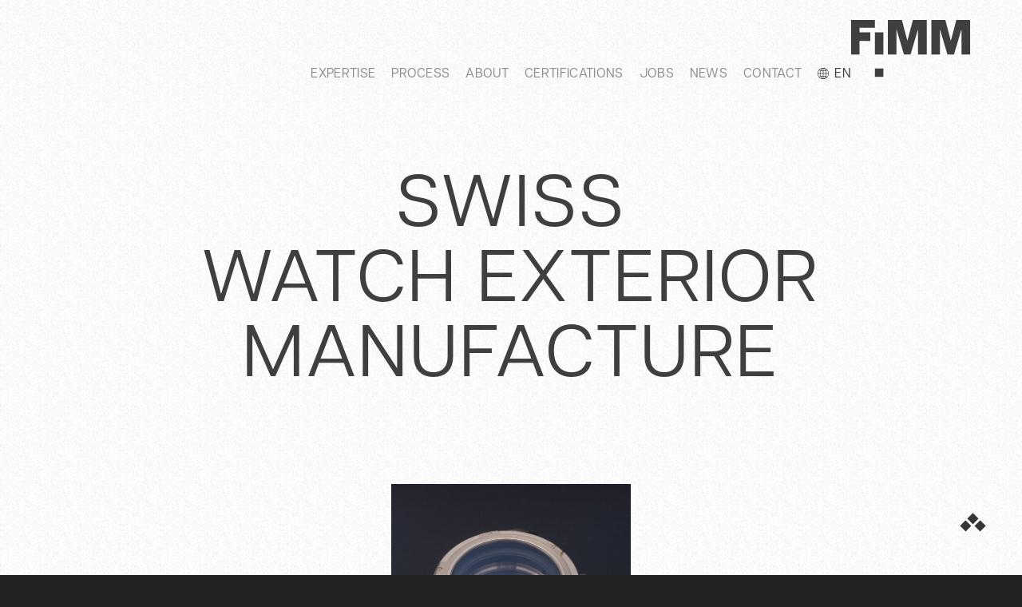

--- FILE ---
content_type: text/html; charset=UTF-8
request_url: https://fimmsa.ch/it/
body_size: 11629
content:
<!DOCTYPE html>
<!-- ***
 ____                             _
|  _ \ ___  _ __ ___  _______  __| |
| |_) / _ \| '_ ` _ \|_  / _ \/ _` |
|  __/ (_) | | | | | |/ /  __/ (_| |
|_|   \___/|_| |_| |_/___\___|\__,_|

  Agence de publicité et de communication
  Pomzed Communication Créative
  Delémont - Bienne - Neuchâtel - Jura bernois
  https://www.pomzed.ch
-->
<html lang="it-IT" itemscope itemtype="https://schema.org/WebPage">
<head>
    <meta charset="UTF-8">
    <meta name="viewport" content="width=device-width">
    <meta name="keywords" content="">
    <meta property="og:image" content="https://fimmsa.ch/wp-content/uploads/2023/05/favicon.svg">

    <link rel="canonical" href="https://fimmsa.ch/it/">
    <link rel="stylesheet" href="https://use.typekit.net/xph6qhp.css" crossorigin="anonymous">

    <!-- Google tag (gtag.js) -->
    <script async src="https://www.googletagmanager.com/gtag/js?id=G-QZHFLXDEQ0"></script>
    <script>
        window.dataLayer = window.dataLayer || [];
        function gtag(){dataLayer.push(arguments);}
        gtag('js', new Date());
        gtag('config', 'G-QZHFLXDEQ0');
    </script>
    <script src="https://www.google.com/recaptcha/api.js"></script>

    <script defer src="https://unpkg.com/@lottiefiles/lottie-player@latest/dist/lottie-player.js"></script>
        <script defer src="https://cdn.jsdelivr.net/npm/js-cookie@3.0.1/dist/js.cookie.min.js"></script>    <script type="application/ld+json">
        {
            "@context": "https://www.schema.org/",
            "@type": "WebSite",
            "name": "FiMM",
            "url": "https://fimmsa.ch/it//"
        }
    </script>
    <script type="application/ld+json">
        {
            "@context": "https://www.schema.org/",
            "@type": "Organization",
            "name": "FiMM",
            "url": "https://fimmsa.ch/it//",
            "logo": "https://fimmsa.ch/wp-content/uploads/2023/05/menu_logo-2.svg",
            "image": "https://fimmsa.ch/wp-content/uploads/2023/05/favicon.svg",
            "description": ""
        }
    </script>
    <title>FiMM | MANIFATTURA SVIZZERA DI RIVESTIMENTO OROLOGIERO</title>
<link rel="alternate" hreflang="fr" href="https://fimmsa.ch/" />
<link rel="alternate" hreflang="en" href="https://fimmsa.ch/en/" />
<link rel="alternate" hreflang="it" href="https://fimmsa.ch/it/" />
<link rel="alternate" hreflang="x-default" href="https://fimmsa.ch/" />
<meta name="dc.title" content="FiMM | MANIFATTURA SVIZZERA DI RIVESTIMENTO OROLOGIERO">
<meta name="dc.description" content="Découvrez FiMM, fabricant suisse d&#039;habillage horloger haut de gamme à Porrentruy. Processus de qualité pour des habillages uniques alliant précision et esthétique. Explorez notre site et plongez dans l&#039;excellence horlogère suisse.">
<meta name="dc.relation" content="https://fimmsa.ch/it/">
<meta name="dc.source" content="https://fimmsa.ch/it/">
<meta name="dc.language" content="it_IT">
<meta name="description" content="Découvrez FiMM, fabricant suisse d&#039;habillage horloger haut de gamme à Porrentruy. Processus de qualité pour des habillages uniques alliant précision et esthétique. Explorez notre site et plongez dans l&#039;excellence horlogère suisse.">
<meta name="robots" content="index, follow, max-snippet:-1, max-image-preview:large, max-video-preview:-1">
<link rel="canonical" href="https://fimmsa.ch/it/">
<script type="application/ld+json">{"@context":"https:\/\/schema.org","@type":"WebSite","name":"FiMM | Manufacture suisse d&#039;habillage horloger","alternateName":"FiMM","description":"D\u00e9couvrez FiMM, fabricant suisse d&#039;habillage horloger haut de gamme \u00e0 Porrentruy. Processus de qualit\u00e9 pour des habillages uniques alliant pr\u00e9cision et esth\u00e9tique. Explorez notre site et plongez dans l&#039;excellence horlog\u00e8re suisse.","url":"https:\/\/fimmsa.ch\/it\/","potentialAction":{"@type":"SearchAction","target":{"@type":"EntryPoint","urlTemplate":"https:\/\/fimmsa.ch\/it\/\/?s={search_term_string}"},"query-input":"required name=search_term_string"}}</script>
<meta property="og:url" content="https://fimmsa.ch/it/">
<meta property="og:site_name" content="FiMM">
<meta property="og:locale" content="it_IT">
<meta property="og:locale:alternate" content="en_US">
<meta property="og:locale:alternate" content="fr_FR">
<meta property="og:type" content="website">
<meta property="og:title" content="FiMM | MANIFATTURA SVIZZERA DI RIVESTIMENTO OROLOGIERO">
<meta property="og:description" content="Découvrez FiMM, fabricant suisse d&#039;habillage horloger haut de gamme à Porrentruy. Processus de qualité pour des habillages uniques alliant précision et esthétique. Explorez notre site et plongez dans l&#039;excellence horlogère suisse.">
<meta property="fb:pages" content="">
<meta property="fb:admins" content="">
<meta property="fb:app_id" content="">
<meta name="twitter:card" content="summary">
<meta name="twitter:site" content="">
<meta name="twitter:creator" content="">
<meta name="twitter:title" content="FiMM | MANIFATTURA SVIZZERA DI RIVESTIMENTO OROLOGIERO">
<meta name="twitter:description" content="Découvrez FiMM, fabricant suisse d&#039;habillage horloger haut de gamme à Porrentruy. Processus de qualité pour des habillages uniques alliant précision et esthétique. Explorez notre site et plongez dans l&#039;excellence horlogère suisse.">
<link rel="alternate" type="application/rss+xml" title="FiMM &raquo; Feed" href="https://fimmsa.ch/it/feed/" />
<link rel="alternate" type="application/rss+xml" title="FiMM &raquo; Feed dei commenti" href="https://fimmsa.ch/it/comments/feed/" />
<script type="application/ld+json">{"@context":"https:\/\/schema.org","@type":"Organization","name":"FiMM","url":"https:\/\/fimmsa.ch","alternateName":"FiMM","description":"FiMM"}</script>
<script type="text/javascript">
/* <![CDATA[ */
window._wpemojiSettings = {"baseUrl":"https:\/\/s.w.org\/images\/core\/emoji\/15.0.3\/72x72\/","ext":".png","svgUrl":"https:\/\/s.w.org\/images\/core\/emoji\/15.0.3\/svg\/","svgExt":".svg","source":{"concatemoji":"https:\/\/fimmsa.ch\/wp-includes\/js\/wp-emoji-release.min.js"}};
/*! This file is auto-generated */
!function(i,n){var o,s,e;function c(e){try{var t={supportTests:e,timestamp:(new Date).valueOf()};sessionStorage.setItem(o,JSON.stringify(t))}catch(e){}}function p(e,t,n){e.clearRect(0,0,e.canvas.width,e.canvas.height),e.fillText(t,0,0);var t=new Uint32Array(e.getImageData(0,0,e.canvas.width,e.canvas.height).data),r=(e.clearRect(0,0,e.canvas.width,e.canvas.height),e.fillText(n,0,0),new Uint32Array(e.getImageData(0,0,e.canvas.width,e.canvas.height).data));return t.every(function(e,t){return e===r[t]})}function u(e,t,n){switch(t){case"flag":return n(e,"\ud83c\udff3\ufe0f\u200d\u26a7\ufe0f","\ud83c\udff3\ufe0f\u200b\u26a7\ufe0f")?!1:!n(e,"\ud83c\uddfa\ud83c\uddf3","\ud83c\uddfa\u200b\ud83c\uddf3")&&!n(e,"\ud83c\udff4\udb40\udc67\udb40\udc62\udb40\udc65\udb40\udc6e\udb40\udc67\udb40\udc7f","\ud83c\udff4\u200b\udb40\udc67\u200b\udb40\udc62\u200b\udb40\udc65\u200b\udb40\udc6e\u200b\udb40\udc67\u200b\udb40\udc7f");case"emoji":return!n(e,"\ud83d\udc26\u200d\u2b1b","\ud83d\udc26\u200b\u2b1b")}return!1}function f(e,t,n){var r="undefined"!=typeof WorkerGlobalScope&&self instanceof WorkerGlobalScope?new OffscreenCanvas(300,150):i.createElement("canvas"),a=r.getContext("2d",{willReadFrequently:!0}),o=(a.textBaseline="top",a.font="600 32px Arial",{});return e.forEach(function(e){o[e]=t(a,e,n)}),o}function t(e){var t=i.createElement("script");t.src=e,t.defer=!0,i.head.appendChild(t)}"undefined"!=typeof Promise&&(o="wpEmojiSettingsSupports",s=["flag","emoji"],n.supports={everything:!0,everythingExceptFlag:!0},e=new Promise(function(e){i.addEventListener("DOMContentLoaded",e,{once:!0})}),new Promise(function(t){var n=function(){try{var e=JSON.parse(sessionStorage.getItem(o));if("object"==typeof e&&"number"==typeof e.timestamp&&(new Date).valueOf()<e.timestamp+604800&&"object"==typeof e.supportTests)return e.supportTests}catch(e){}return null}();if(!n){if("undefined"!=typeof Worker&&"undefined"!=typeof OffscreenCanvas&&"undefined"!=typeof URL&&URL.createObjectURL&&"undefined"!=typeof Blob)try{var e="postMessage("+f.toString()+"("+[JSON.stringify(s),u.toString(),p.toString()].join(",")+"));",r=new Blob([e],{type:"text/javascript"}),a=new Worker(URL.createObjectURL(r),{name:"wpTestEmojiSupports"});return void(a.onmessage=function(e){c(n=e.data),a.terminate(),t(n)})}catch(e){}c(n=f(s,u,p))}t(n)}).then(function(e){for(var t in e)n.supports[t]=e[t],n.supports.everything=n.supports.everything&&n.supports[t],"flag"!==t&&(n.supports.everythingExceptFlag=n.supports.everythingExceptFlag&&n.supports[t]);n.supports.everythingExceptFlag=n.supports.everythingExceptFlag&&!n.supports.flag,n.DOMReady=!1,n.readyCallback=function(){n.DOMReady=!0}}).then(function(){return e}).then(function(){var e;n.supports.everything||(n.readyCallback(),(e=n.source||{}).concatemoji?t(e.concatemoji):e.wpemoji&&e.twemoji&&(t(e.twemoji),t(e.wpemoji)))}))}((window,document),window._wpemojiSettings);
/* ]]> */
</script>
<style id='wp-emoji-styles-inline-css' type='text/css'>

	img.wp-smiley, img.emoji {
		display: inline !important;
		border: none !important;
		box-shadow: none !important;
		height: 1em !important;
		width: 1em !important;
		margin: 0 0.07em !important;
		vertical-align: -0.1em !important;
		background: none !important;
		padding: 0 !important;
	}
</style>
<link rel='stylesheet' id='wp-block-library-css' href='https://fimmsa.ch/wp-includes/css/dist/block-library/style.min.css' type='text/css' media='all' />
<style id='wpseopress-local-business-style-inline-css' type='text/css'>
span.wp-block-wpseopress-local-business-field{margin-right:8px}

</style>
<style id='classic-theme-styles-inline-css' type='text/css'>
/*! This file is auto-generated */
.wp-block-button__link{color:#fff;background-color:#32373c;border-radius:9999px;box-shadow:none;text-decoration:none;padding:calc(.667em + 2px) calc(1.333em + 2px);font-size:1.125em}.wp-block-file__button{background:#32373c;color:#fff;text-decoration:none}
</style>
<style id='global-styles-inline-css' type='text/css'>
body{--wp--preset--color--black: #000000;--wp--preset--color--cyan-bluish-gray: #abb8c3;--wp--preset--color--white: #ffffff;--wp--preset--color--pale-pink: #f78da7;--wp--preset--color--vivid-red: #cf2e2e;--wp--preset--color--luminous-vivid-orange: #ff6900;--wp--preset--color--luminous-vivid-amber: #fcb900;--wp--preset--color--light-green-cyan: #7bdcb5;--wp--preset--color--vivid-green-cyan: #00d084;--wp--preset--color--pale-cyan-blue: #8ed1fc;--wp--preset--color--vivid-cyan-blue: #0693e3;--wp--preset--color--vivid-purple: #9b51e0;--wp--preset--gradient--vivid-cyan-blue-to-vivid-purple: linear-gradient(135deg,rgba(6,147,227,1) 0%,rgb(155,81,224) 100%);--wp--preset--gradient--light-green-cyan-to-vivid-green-cyan: linear-gradient(135deg,rgb(122,220,180) 0%,rgb(0,208,130) 100%);--wp--preset--gradient--luminous-vivid-amber-to-luminous-vivid-orange: linear-gradient(135deg,rgba(252,185,0,1) 0%,rgba(255,105,0,1) 100%);--wp--preset--gradient--luminous-vivid-orange-to-vivid-red: linear-gradient(135deg,rgba(255,105,0,1) 0%,rgb(207,46,46) 100%);--wp--preset--gradient--very-light-gray-to-cyan-bluish-gray: linear-gradient(135deg,rgb(238,238,238) 0%,rgb(169,184,195) 100%);--wp--preset--gradient--cool-to-warm-spectrum: linear-gradient(135deg,rgb(74,234,220) 0%,rgb(151,120,209) 20%,rgb(207,42,186) 40%,rgb(238,44,130) 60%,rgb(251,105,98) 80%,rgb(254,248,76) 100%);--wp--preset--gradient--blush-light-purple: linear-gradient(135deg,rgb(255,206,236) 0%,rgb(152,150,240) 100%);--wp--preset--gradient--blush-bordeaux: linear-gradient(135deg,rgb(254,205,165) 0%,rgb(254,45,45) 50%,rgb(107,0,62) 100%);--wp--preset--gradient--luminous-dusk: linear-gradient(135deg,rgb(255,203,112) 0%,rgb(199,81,192) 50%,rgb(65,88,208) 100%);--wp--preset--gradient--pale-ocean: linear-gradient(135deg,rgb(255,245,203) 0%,rgb(182,227,212) 50%,rgb(51,167,181) 100%);--wp--preset--gradient--electric-grass: linear-gradient(135deg,rgb(202,248,128) 0%,rgb(113,206,126) 100%);--wp--preset--gradient--midnight: linear-gradient(135deg,rgb(2,3,129) 0%,rgb(40,116,252) 100%);--wp--preset--font-size--small: 13px;--wp--preset--font-size--medium: 20px;--wp--preset--font-size--large: 36px;--wp--preset--font-size--x-large: 42px;--wp--preset--spacing--20: 0.44rem;--wp--preset--spacing--30: 0.67rem;--wp--preset--spacing--40: 1rem;--wp--preset--spacing--50: 1.5rem;--wp--preset--spacing--60: 2.25rem;--wp--preset--spacing--70: 3.38rem;--wp--preset--spacing--80: 5.06rem;--wp--preset--shadow--natural: 6px 6px 9px rgba(0, 0, 0, 0.2);--wp--preset--shadow--deep: 12px 12px 50px rgba(0, 0, 0, 0.4);--wp--preset--shadow--sharp: 6px 6px 0px rgba(0, 0, 0, 0.2);--wp--preset--shadow--outlined: 6px 6px 0px -3px rgba(255, 255, 255, 1), 6px 6px rgba(0, 0, 0, 1);--wp--preset--shadow--crisp: 6px 6px 0px rgba(0, 0, 0, 1);}:where(.is-layout-flex){gap: 0.5em;}:where(.is-layout-grid){gap: 0.5em;}body .is-layout-flex{display: flex;}body .is-layout-flex{flex-wrap: wrap;align-items: center;}body .is-layout-flex > *{margin: 0;}body .is-layout-grid{display: grid;}body .is-layout-grid > *{margin: 0;}:where(.wp-block-columns.is-layout-flex){gap: 2em;}:where(.wp-block-columns.is-layout-grid){gap: 2em;}:where(.wp-block-post-template.is-layout-flex){gap: 1.25em;}:where(.wp-block-post-template.is-layout-grid){gap: 1.25em;}.has-black-color{color: var(--wp--preset--color--black) !important;}.has-cyan-bluish-gray-color{color: var(--wp--preset--color--cyan-bluish-gray) !important;}.has-white-color{color: var(--wp--preset--color--white) !important;}.has-pale-pink-color{color: var(--wp--preset--color--pale-pink) !important;}.has-vivid-red-color{color: var(--wp--preset--color--vivid-red) !important;}.has-luminous-vivid-orange-color{color: var(--wp--preset--color--luminous-vivid-orange) !important;}.has-luminous-vivid-amber-color{color: var(--wp--preset--color--luminous-vivid-amber) !important;}.has-light-green-cyan-color{color: var(--wp--preset--color--light-green-cyan) !important;}.has-vivid-green-cyan-color{color: var(--wp--preset--color--vivid-green-cyan) !important;}.has-pale-cyan-blue-color{color: var(--wp--preset--color--pale-cyan-blue) !important;}.has-vivid-cyan-blue-color{color: var(--wp--preset--color--vivid-cyan-blue) !important;}.has-vivid-purple-color{color: var(--wp--preset--color--vivid-purple) !important;}.has-black-background-color{background-color: var(--wp--preset--color--black) !important;}.has-cyan-bluish-gray-background-color{background-color: var(--wp--preset--color--cyan-bluish-gray) !important;}.has-white-background-color{background-color: var(--wp--preset--color--white) !important;}.has-pale-pink-background-color{background-color: var(--wp--preset--color--pale-pink) !important;}.has-vivid-red-background-color{background-color: var(--wp--preset--color--vivid-red) !important;}.has-luminous-vivid-orange-background-color{background-color: var(--wp--preset--color--luminous-vivid-orange) !important;}.has-luminous-vivid-amber-background-color{background-color: var(--wp--preset--color--luminous-vivid-amber) !important;}.has-light-green-cyan-background-color{background-color: var(--wp--preset--color--light-green-cyan) !important;}.has-vivid-green-cyan-background-color{background-color: var(--wp--preset--color--vivid-green-cyan) !important;}.has-pale-cyan-blue-background-color{background-color: var(--wp--preset--color--pale-cyan-blue) !important;}.has-vivid-cyan-blue-background-color{background-color: var(--wp--preset--color--vivid-cyan-blue) !important;}.has-vivid-purple-background-color{background-color: var(--wp--preset--color--vivid-purple) !important;}.has-black-border-color{border-color: var(--wp--preset--color--black) !important;}.has-cyan-bluish-gray-border-color{border-color: var(--wp--preset--color--cyan-bluish-gray) !important;}.has-white-border-color{border-color: var(--wp--preset--color--white) !important;}.has-pale-pink-border-color{border-color: var(--wp--preset--color--pale-pink) !important;}.has-vivid-red-border-color{border-color: var(--wp--preset--color--vivid-red) !important;}.has-luminous-vivid-orange-border-color{border-color: var(--wp--preset--color--luminous-vivid-orange) !important;}.has-luminous-vivid-amber-border-color{border-color: var(--wp--preset--color--luminous-vivid-amber) !important;}.has-light-green-cyan-border-color{border-color: var(--wp--preset--color--light-green-cyan) !important;}.has-vivid-green-cyan-border-color{border-color: var(--wp--preset--color--vivid-green-cyan) !important;}.has-pale-cyan-blue-border-color{border-color: var(--wp--preset--color--pale-cyan-blue) !important;}.has-vivid-cyan-blue-border-color{border-color: var(--wp--preset--color--vivid-cyan-blue) !important;}.has-vivid-purple-border-color{border-color: var(--wp--preset--color--vivid-purple) !important;}.has-vivid-cyan-blue-to-vivid-purple-gradient-background{background: var(--wp--preset--gradient--vivid-cyan-blue-to-vivid-purple) !important;}.has-light-green-cyan-to-vivid-green-cyan-gradient-background{background: var(--wp--preset--gradient--light-green-cyan-to-vivid-green-cyan) !important;}.has-luminous-vivid-amber-to-luminous-vivid-orange-gradient-background{background: var(--wp--preset--gradient--luminous-vivid-amber-to-luminous-vivid-orange) !important;}.has-luminous-vivid-orange-to-vivid-red-gradient-background{background: var(--wp--preset--gradient--luminous-vivid-orange-to-vivid-red) !important;}.has-very-light-gray-to-cyan-bluish-gray-gradient-background{background: var(--wp--preset--gradient--very-light-gray-to-cyan-bluish-gray) !important;}.has-cool-to-warm-spectrum-gradient-background{background: var(--wp--preset--gradient--cool-to-warm-spectrum) !important;}.has-blush-light-purple-gradient-background{background: var(--wp--preset--gradient--blush-light-purple) !important;}.has-blush-bordeaux-gradient-background{background: var(--wp--preset--gradient--blush-bordeaux) !important;}.has-luminous-dusk-gradient-background{background: var(--wp--preset--gradient--luminous-dusk) !important;}.has-pale-ocean-gradient-background{background: var(--wp--preset--gradient--pale-ocean) !important;}.has-electric-grass-gradient-background{background: var(--wp--preset--gradient--electric-grass) !important;}.has-midnight-gradient-background{background: var(--wp--preset--gradient--midnight) !important;}.has-small-font-size{font-size: var(--wp--preset--font-size--small) !important;}.has-medium-font-size{font-size: var(--wp--preset--font-size--medium) !important;}.has-large-font-size{font-size: var(--wp--preset--font-size--large) !important;}.has-x-large-font-size{font-size: var(--wp--preset--font-size--x-large) !important;}
.wp-block-navigation a:where(:not(.wp-element-button)){color: inherit;}
:where(.wp-block-post-template.is-layout-flex){gap: 1.25em;}:where(.wp-block-post-template.is-layout-grid){gap: 1.25em;}
:where(.wp-block-columns.is-layout-flex){gap: 2em;}:where(.wp-block-columns.is-layout-grid){gap: 2em;}
.wp-block-pullquote{font-size: 1.5em;line-height: 1.6;}
</style>
<link rel='stylesheet' id='wpml-blocks-css' href='https://fimmsa.ch/wp-content/plugins/sitepress-multilingual-cms/dist/css/blocks/styles.css' type='text/css' media='all' />
<link rel='stylesheet' id='contact-form-7-css' href='https://fimmsa.ch/wp-content/plugins/contact-form-7/includes/css/styles.css' type='text/css' media='all' />
<link rel='stylesheet' id='wpml-legacy-horizontal-list-0-css' href='https://fimmsa.ch/wp-content/plugins/sitepress-multilingual-cms/templates/language-switchers/legacy-list-horizontal/style.min.css' type='text/css' media='all' />
<link rel='stylesheet' id='wpml-menu-item-0-css' href='https://fimmsa.ch/wp-content/plugins/sitepress-multilingual-cms/templates/language-switchers/menu-item/style.min.css' type='text/css' media='all' />
<link rel='stylesheet' id='generic-style-css' href='https://fimmsa.ch/wp-content/themes/fimm/style.css' type='text/css' media='all' />
<link rel='stylesheet' id='custom-style-css' href='https://fimmsa.ch/wp-content/themes/fimm/css/custom.css' type='text/css' media='all' />
<script type="text/javascript" id="wpml-cookie-js-extra">
/* <![CDATA[ */
var wpml_cookies = {"wp-wpml_current_language":{"value":"it","expires":1,"path":"\/"}};
var wpml_cookies = {"wp-wpml_current_language":{"value":"it","expires":1,"path":"\/"}};
/* ]]> */
</script>
<script type="text/javascript" src="https://fimmsa.ch/wp-content/plugins/sitepress-multilingual-cms/res/js/cookies/language-cookie.js" id="wpml-cookie-js" defer="defer" data-wp-strategy="defer"></script>
<script type="text/javascript" src="https://fimmsa.ch/wp-includes/js/jquery/jquery.min.js" id="jquery-core-js"></script>
<script type="text/javascript" src="https://fimmsa.ch/wp-includes/js/jquery/jquery-migrate.min.js" id="jquery-migrate-js"></script>
<script type="text/javascript" src="https://fimmsa.ch/wp-content/themes/fimm/js/videos.js" id="generic-videos-js"></script>
<script type="text/javascript" id="generic-videos-js-after">
/* <![CDATA[ */
jQuery(document).ready(function($){$("#wrapper").vids();});
/* ]]> */
</script>
<script type="text/javascript" defer="defer" src="https://fimmsa.ch/wp-content/themes/fimm/js/custom.js" id="custom-script-js"></script>
<script type="text/javascript" id="wpml-browser-redirect-js-extra">
/* <![CDATA[ */
var wpml_browser_redirect_params = {"pageLanguage":"it","languageUrls":{"fr_fr":"https:\/\/fimmsa.ch\/","fr":"https:\/\/fimmsa.ch\/","en_us":"https:\/\/fimmsa.ch\/en\/","en":"https:\/\/fimmsa.ch\/en\/","us":"https:\/\/fimmsa.ch\/en\/","it_it":"https:\/\/fimmsa.ch\/it\/","it":"https:\/\/fimmsa.ch\/it\/"},"cookie":{"name":"_icl_visitor_lang_js","domain":"fimmsa.ch","path":"\/","expiration":24}};
/* ]]> */
</script>
<script type="text/javascript" src="https://fimmsa.ch/wp-content/plugins/sitepress-multilingual-cms/dist/js/browser-redirect/app.js" id="wpml-browser-redirect-js"></script>
<link rel="https://api.w.org/" href="https://fimmsa.ch/it/wp-json/" /><link rel="alternate" type="application/json" href="https://fimmsa.ch/it/wp-json/wp/v2/pages/1224" /><link rel="EditURI" type="application/rsd+xml" title="RSD" href="https://fimmsa.ch/xmlrpc.php?rsd" />
<link rel='shortlink' href='https://fimmsa.ch/it/' />
<link rel="alternate" type="application/json+oembed" href="https://fimmsa.ch/it/wp-json/oembed/1.0/embed?url=https%3A%2F%2Ffimmsa.ch%2Fit%2F" />
<link rel="alternate" type="text/xml+oembed" href="https://fimmsa.ch/it/wp-json/oembed/1.0/embed?url=https%3A%2F%2Ffimmsa.ch%2Fit%2F&#038;format=xml" />
<meta name="generator" content="WPML ver:4.6.11 stt:1,4,27;" />
<link rel="icon" href="https://fimmsa.ch/wp-content/uploads/2023/05/favicon.svg" sizes="32x32" />
<link rel="icon" href="https://fimmsa.ch/wp-content/uploads/2023/05/favicon.svg" sizes="192x192" />
<link rel="apple-touch-icon" href="https://fimmsa.ch/wp-content/uploads/2023/05/favicon.svg" />
<meta name="msapplication-TileImage" content="https://fimmsa.ch/wp-content/uploads/2023/05/favicon.svg" />
</head>
<body class="home page-template page-template-templates-parts page-template-template-accueil page-template-templates-partstemplate-accueil-php page page-id-1224 wp-custom-logo wp-embed-responsive">
<a href="#content" class="skip-link screen-reader-text">Skip to the content</a><div id="page-scroll-offset"><div></div></div>
<div id="scroll-top" title="Retourner en haut de la page"><div></div><div></div><div></div></div>
    <div id="home-animation">
        <lottie-player src="https://fimmsa.ch/wp-content/themes/fimm/bodymovin/data.json" background="transparent" speed="1" autoplay></lottie-player>
    </div>
<div smoothie id="wrapper">
    <header id="header" role="banner">
        <div>
            <div id="branding">
                <div id="site-title" itemprop="publisher" itemscope itemtype="https://schema.org/Organization">
                    <a href="https://fimmsa.ch/it/" title="FiMM" rel="home" itemprop="url"><span class="screen-reader-text" itemprop="name">FiMM</span><span id="logo-container" itemprop="logo" itemscope itemtype="https://schema.org/ImageObject"><img src="https://fimmsa.ch/wp-content/uploads/2023/05/menu_logo-2.svg" alt="FiMM" width="150" height="72" id="logo" class="" itemprop="url" /><img id="logo-mobile" src="https://fimmsa.ch/wp-content/uploads/2023/05/footer_logo-2.svg" alt="FiMM" width="150" height="85"></span></a>                </div>
            </div>
            <nav id="menu" class="inline" role="navigation" itemscope itemtype="https://schema.org/SiteNavigationElement">
    <div class="menu-menu-principal-container"><ul id="menu-menu-principal" class="menu"><li id="menu-item-57" class="menu-item menu-item-type-post_type menu-item-object-page menu-item-57"><a href="https://fimmsa.ch/it/know-how/" itemprop="url">Know-how</a></li>
<li id="menu-item-56" class="menu-item menu-item-type-post_type menu-item-object-page menu-item-56"><a href="https://fimmsa.ch/it/procedimento/" itemprop="url">Procedimento</a></li>
<li id="menu-item-54" class="menu-item menu-item-type-post_type menu-item-object-page menu-item-54"><a href="https://fimmsa.ch/it/a-proposito/" itemprop="url">A proposito</a></li>
<li id="menu-item-90" class="menu-item menu-item-type-post_type menu-item-object-page menu-item-90"><a href="https://fimmsa.ch/it/certificazioni/" itemprop="url">Certificazioni</a></li>
<li id="menu-item-55" class="menu-item menu-item-type-post_type menu-item-object-page menu-item-55"><a href="https://fimmsa.ch/it/impiego/" itemprop="url">Impiego</a></li>
<li id="menu-item-53" class="menu-item menu-item-type-post_type menu-item-object-page menu-item-53"><a href="https://fimmsa.ch/it/news/" itemprop="url">News</a></li>
<li id="menu-item-89" class="menu-item menu-item-type-post_type menu-item-object-page menu-item-89"><a href="https://fimmsa.ch/it/contatto/" itemprop="url">Contatto</a></li>
<li id="menu-item-wpml-ls-2-it" class="menu-item wpml-ls-slot-2 wpml-ls-item wpml-ls-item-it wpml-ls-current-language wpml-ls-menu-item wpml-ls-last-item menu-item-type-wpml_ls_menu_item menu-item-object-wpml_ls_menu_item menu-item-has-children menu-item-wpml-ls-2-it"><a title="it" href="https://fimmsa.ch/it/" itemprop="url"><span class="wpml-ls-native" lang="it">it</span></a>
<ul class="sub-menu">
	<li id="menu-item-wpml-ls-2-fr" class="menu-item wpml-ls-slot-2 wpml-ls-item wpml-ls-item-fr wpml-ls-menu-item wpml-ls-first-item menu-item-type-wpml_ls_menu_item menu-item-object-wpml_ls_menu_item menu-item-wpml-ls-2-fr"><a title="fr" href="https://fimmsa.ch/" itemprop="url"><span class="wpml-ls-native" lang="fr">fr</span></a></li>
	<li id="menu-item-wpml-ls-2-en" class="menu-item wpml-ls-slot-2 wpml-ls-item wpml-ls-item-en wpml-ls-menu-item menu-item-type-wpml_ls_menu_item menu-item-object-wpml_ls_menu_item menu-item-wpml-ls-2-en"><a title="en" href="https://fimmsa.ch/en/" itemprop="url"><span class="wpml-ls-native" lang="en">en</span></a></li>
</ul>
</li>
</ul></div><!--    -->
</nav>
<nav id="menu-mobile" class="burger" role="navigation" itemscope itemtype="https://schema.org/SiteNavigationElement">
    <button type="button" class="menu-toggle first" title="Menu">
        <span class="menu-icon">
            <span></span>
            <span></span>
            <span></span>
            <span></span>
        </span>
    </button>
    <div id="main-menu-container">
        <div class="menu-menu-principal-container"><ul id="menu-menu-principal-1" class="menu"><li class="menu-item menu-item-type-post_type menu-item-object-page menu-item-57"><a href="https://fimmsa.ch/it/know-how/" itemprop="url">Know-how</a></li>
<li class="menu-item menu-item-type-post_type menu-item-object-page menu-item-56"><a href="https://fimmsa.ch/it/procedimento/" itemprop="url">Procedimento</a></li>
<li class="menu-item menu-item-type-post_type menu-item-object-page menu-item-54"><a href="https://fimmsa.ch/it/a-proposito/" itemprop="url">A proposito</a></li>
<li class="menu-item menu-item-type-post_type menu-item-object-page menu-item-90"><a href="https://fimmsa.ch/it/certificazioni/" itemprop="url">Certificazioni</a></li>
<li class="menu-item menu-item-type-post_type menu-item-object-page menu-item-55"><a href="https://fimmsa.ch/it/impiego/" itemprop="url">Impiego</a></li>
<li class="menu-item menu-item-type-post_type menu-item-object-page menu-item-53"><a href="https://fimmsa.ch/it/news/" itemprop="url">News</a></li>
<li class="menu-item menu-item-type-post_type menu-item-object-page menu-item-89"><a href="https://fimmsa.ch/it/contatto/" itemprop="url">Contatto</a></li>
<li class="menu-item wpml-ls-slot-2 wpml-ls-item wpml-ls-item-it wpml-ls-current-language wpml-ls-menu-item wpml-ls-last-item menu-item-type-wpml_ls_menu_item menu-item-object-wpml_ls_menu_item menu-item-has-children menu-item-wpml-ls-2-it"><a title="it" href="https://fimmsa.ch/it/" itemprop="url"><span class="wpml-ls-native" lang="it">it</span></a>
<ul class="sub-menu">
	<li class="menu-item wpml-ls-slot-2 wpml-ls-item wpml-ls-item-fr wpml-ls-menu-item wpml-ls-first-item menu-item-type-wpml_ls_menu_item menu-item-object-wpml_ls_menu_item menu-item-wpml-ls-2-fr"><a title="fr" href="https://fimmsa.ch/" itemprop="url"><span class="wpml-ls-native" lang="fr">fr</span></a></li>
	<li class="menu-item wpml-ls-slot-2 wpml-ls-item wpml-ls-item-en wpml-ls-menu-item menu-item-type-wpml_ls_menu_item menu-item-object-wpml_ls_menu_item menu-item-wpml-ls-2-en"><a title="en" href="https://fimmsa.ch/en/" itemprop="url"><span class="wpml-ls-native" lang="en">en</span></a></li>
</ul>
</li>
</ul></div>    </div>
</nav>        </div>
    </header>
    <div id="container">
        <main id="content" role="main">    <article id="accueil" class="post-1224 page type-page status-publish hentry">
        <header class="header">
    <h1 class="entry-title">            <p class="line"><span class="mot">Manifattura</span></p>
                    <p class="line"><span class="mot">svizzera di rivestimento</span></p>
                    <p class="line"><span class="mot">orologiero</span></p>
            </h1>
    <ul class="sections-list">    </ul>
    </header>
        <div id="sections" role="main">
            <section class="sidescroll-section" style="--progressIn: 0; --progressWhile: 0; --progressOut: 0;">
                <div smoothie-section smoothie-sticky smoothie-sticky-target=".sidescroll-section" class="sidescroll-inner">
                    <header>
                        <h2></h2>
                    </header>
                    <div class="sidescroll-track">
                                                        <section class="sub-section" data-text="Benvenuti|nell'universo|dell'alta orologeria">
                                    <header class="mobile-only">
                                        <h2>Benvenuti nell'universo dell'alta orologeria</h2>
                                    </header>
                                    <div>
                                        <img src="https://fimmsa.ch/wp-content/uploads/2023/10/photo-Giannelli08866-1200x983.jpg" srcset="https://fimmsa.ch/wp-content/uploads/2023/10/photo-Giannelli08866-320x262.jpg 320w, https://fimmsa.ch/wp-content/uploads/2023/10/photo-Giannelli08866-768x629.jpg 768w, https://fimmsa.ch/wp-content/uploads/2023/10/photo-Giannelli08866-992x813.jpg 992w, https://fimmsa.ch/wp-content/uploads/2023/10/photo-Giannelli08866-1200x983.jpg 1200w, https://fimmsa.ch/wp-content/uploads/2023/10/photo-Giannelli08866.jpg 1600w" alt="FiMM, Benvenuti|nell'universo|dell'alta orologeria" width="1200" height="983">
                                                                            </div>
                                </section>
                                                            <section class="sub-section" data-text="La fusione|tra la precisione|e l'eleganza|artistica…">
                                    <header class="mobile-only">
                                        <h2>La fusione tra la precisione e l'eleganza artistica…</h2>
                                    </header>
                                    <div>
                                        <img src="https://fimmsa.ch/wp-content/uploads/2023/10/photo-Giannelli08861-1200x921.jpg" srcset="https://fimmsa.ch/wp-content/uploads/2023/10/photo-Giannelli08861-320x246.jpg 320w, https://fimmsa.ch/wp-content/uploads/2023/10/photo-Giannelli08861-768x589.jpg 768w, https://fimmsa.ch/wp-content/uploads/2023/10/photo-Giannelli08861-992x761.jpg 992w, https://fimmsa.ch/wp-content/uploads/2023/10/photo-Giannelli08861-1200x921.jpg 1200w, https://fimmsa.ch/wp-content/uploads/2023/10/photo-Giannelli08861.jpg 1600w" alt="FiMM, La fusione|tra la precisione|e l'eleganza|artistica…" width="1200" height="921">
                                                                            </div>
                                </section>
                                                            <section class="sub-section" data-text="…dove i dettagli|fanno|la differenza">
                                    <header class="mobile-only">
                                        <h2>…dove i dettagli fanno la differenza</h2>
                                    </header>
                                    <div>
                                        <img src="https://fimmsa.ch/wp-content/uploads/2023/09/NEW-Photo-Accueil-1200x900.jpg" srcset="https://fimmsa.ch/wp-content/uploads/2023/09/NEW-Photo-Accueil-320x240.jpg 320w, https://fimmsa.ch/wp-content/uploads/2023/09/NEW-Photo-Accueil-768x576.jpg 768w, https://fimmsa.ch/wp-content/uploads/2023/09/NEW-Photo-Accueil-992x744.jpg 992w, https://fimmsa.ch/wp-content/uploads/2023/09/NEW-Photo-Accueil-1200x900.jpg 1200w, https://fimmsa.ch/wp-content/uploads/2023/09/NEW-Photo-Accueil.jpg 1600w" alt="FiMM, …dove i dettagli|fanno|la differenza" width="1200" height="900">
                                                                                    <video class="fullwidth" width="1800" height="800" preload="metadata" muted="muted" loop="loop" playsinline="playsinline">
                                                <source src="https://fimmsa.ch/wp-content/uploads/2023/09/NEW-Video-Accueil-webm.webm" type="video/webm">
                                                <source src="https://fimmsa.ch/wp-content/uploads/2023/09/NEW-Video-Accueil-mp4.mp4" type="video/mp4">
                                                Il vostro browser non supporta questo file video.                                                È possibile scaricarlo <a href='https://fimmsa.ch/wp-content/uploads/2023/09/NEW-Video-Accueil-mp4.mp4' title='Scarica il video' target='_blank' referrerpolicy='same-origin'>qui</a>.                                            </video>
                                            <p class="video-text">L'orologio di lusso non è soltanto uno strumento per  misurare il tempo, è anche un capolavoro che lega  ingegneria, design e artigianato. Ogni elemento che lo  costituisce contribuisce alla sua qualità eccezionale.</p>
                                                                            </div>
                                </section>
                                                </div>
                </div>
            </section>
            <section smoothie-section class="parallax-section">
                <div smoothie-parallax smoothie-offset-y="100" smoothie-speed-y="2">
                                        <img smoothie-parallax smoothie-speed-y="-0.5" src="https://fimmsa.ch/wp-content/uploads/2023/09/Opera_side-1200x893.jpg" srcset="https://fimmsa.ch/wp-content/uploads/2023/09/Opera_side-320x238.jpg 320w, https://fimmsa.ch/wp-content/uploads/2023/09/Opera_side-768x572.jpg 768w, https://fimmsa.ch/wp-content/uploads/2023/09/Opera_side-992x738.jpg 992w, https://fimmsa.ch/wp-content/uploads/2023/09/Opera_side-1200x893.jpg 1200w, https://fimmsa.ch/wp-content/uploads/2023/09/Opera_side-1600x1191.jpg 1600w" alt="FiMM, la précision au service de la perfection" width="1200" height="893">
                </div>
                <div smoothie-parallax smoothie-offset-y="0" smoothie-speed-y="1">
                                        <img smoothie-parallax smoothie-speed-y="-0.5" src="https://fimmsa.ch/wp-content/uploads/2023/09/Opera_back-893x1200.jpg" srcset="https://fimmsa.ch/wp-content/uploads/2023/09/Opera_back-238x320.jpg 320w, https://fimmsa.ch/wp-content/uploads/2023/09/Opera_back-572x768.jpg 768w, https://fimmsa.ch/wp-content/uploads/2023/09/Opera_back-738x992.jpg 992w, https://fimmsa.ch/wp-content/uploads/2023/09/Opera_back-893x1200.jpg 1200w, https://fimmsa.ch/wp-content/uploads/2023/09/Opera_back-1191x1600.jpg 1600w" alt="FiMM, la précision au service de la perfection" width="893" height="1200">
                </div>
            </section>
                            <a href="https://fimmsa.ch/it/know-how/" target="_self" referrerpolicy="same-origin" title="Know-how">
                    <section class="decouvrir-section">
                        <h2 class="entry-title">                                <p class="line"><span class="mot">Scoprire</span></p>
                                                            <p class="line"><span class="mot">la maestria</span></p>
                                                            <p class="line"><span class="mot">di FiMM</span></p>
                                                    </h2>
                        <div class="interactive-cursor"><p>Know-how</p></div>
                    </section>
                </a>
                    </div>
    </article>
</main>
<footer smoothie-section id="footer" role="contentinfo">
        <a class="footer-img" href="https://fimmsa.ch/it/know-how/" target="_self" referrerpolicy="same-origin" title="Accéder à la page 'Know-how'">
        <div class="interactive-cursor"><p>Know-how</p></div>
        <img smoothie-parallax smoothie-speed-y="-1" src="https://fimmsa.ch/wp-content/uploads/2023/09/3-Fimm-08833.jpg" srcset="https://fimmsa.ch/wp-content/uploads/2023/09/3-Fimm-08833-320x149.jpg 320w, https://fimmsa.ch/wp-content/uploads/2023/09/3-Fimm-08833-768x358.jpg 768w, https://fimmsa.ch/wp-content/uploads/2023/09/3-Fimm-08833-1200x560.jpg 1200w, https://fimmsa.ch/wp-content/uploads/2023/09/3-Fimm-08833.jpg 1600w, https://fimmsa.ch/wp-content/uploads/2023/09/3-Fimm-08833.jpg 2048w" alt="Manifattura|svizzera di rivestimento|orologiero" width="1500" height="700">
    </a>
        <div smoothie-parallax smoothie-speed-y="-10" smoothie-offset-y="30vh" class="footer-content">
                    <a href="https://fimmsa.ch/it/" referrerpolicy="same-origin" title="Accueil FiMM"><img src="https://fimmsa.ch/wp-content/uploads/2023/05/footer_logo-2.svg" alt="Logo FiMM, manufactureur suisse d'habillage horloger" width="155" height="46"></a>
                <div class="footer-inner">
            <div class="contact">
                <p>Rue de la Roche de Mars 16</p><p>2900 Porrentruy</p><p>Suisse</p><p><a href='tel:+41 32 466 70 20' referrerpolicy='nofollow' title='Contacter FiMM par téléphone'>+41 32 466 70 20</a></p><p><a href='mailto:info@fimmsa.ch' referrerpolicy='nofollow' title='Contacter FiMM par mail'>info@fimmsa.ch</a></p>            </div>
            <img class="certif-1" src="https://fimmsa.ch/wp-content/uploads/2025/04/RJC_0000-5628_arriere_plan_transparent-1.png" alt="Certification FiMM n°1" width="311" height="200">            <img class="certif-2" src="https://fimmsa.ch/wp-content/uploads/2025/04/COC_C00004808_arriere_plan_transparent-1.png" alt="Certification FiMM n°2" width="312" height="200">            <div class="lang-soc">
                <div class="socials">
                                        <a href="https://www.facebook.com/FIMMSA1981/" referrerpolicy="no-referrer" target="_blank" title="Visiter la page Facebook de FiMM"><span class="icon facebook"></span></a>                    <a href="https://ch.linkedin.com/company/fimm-sa" referrerpolicy="no-referrer" target="_blank" title="Visiter la page LinkedIn de FiMM"><span class="icon linkedin"></span></a>                </div>
                
<div class="wpml-ls-statics-shortcode_actions wpml-ls wpml-ls-legacy-list-horizontal">
	<ul><li class="wpml-ls-slot-shortcode_actions wpml-ls-item wpml-ls-item-fr wpml-ls-first-item wpml-ls-item-legacy-list-horizontal">
				<a href="https://fimmsa.ch/" class="wpml-ls-link">
                    <span class="wpml-ls-native" lang="fr">fr</span></a>
			</li><li class="wpml-ls-slot-shortcode_actions wpml-ls-item wpml-ls-item-en wpml-ls-item-legacy-list-horizontal">
				<a href="https://fimmsa.ch/en/" class="wpml-ls-link">
                    <span class="wpml-ls-native" lang="en">en</span></a>
			</li><li class="wpml-ls-slot-shortcode_actions wpml-ls-item wpml-ls-item-it wpml-ls-current-language wpml-ls-last-item wpml-ls-item-legacy-list-horizontal">
				<a href="https://fimmsa.ch/it/" class="wpml-ls-link">
                    <span class="wpml-ls-native">it</span></a>
			</li></ul>
</div>
            </div>
            <img class="footer-fi" src="https://fimmsa.ch/wp-content/themes/fimm/icons/footer_FI.svg" alt="'Fi' comme FiMM" width="250" height="272">
        </div>
        <div id="copyright">
            <span>&copy;2026 FiMM | produzione: </span><a href="https://www.pomzed.ch" target="_blank" rel="external nofollow" class="icon pomzed-badaboum" aria-label="Pomzed Badaboum logo"></a>
        </div>
    </div>
</footer>
</div>
</div>
<style id="multiple-file-upload">/* Delete Status */
.dnd-icon-remove.deleting { font-size:12px; color:#000; font-weight: 500; position: relative; top:-3px; }
.dnd-icon-remove.deleting:after { display:none!important; }

.wpcf7-drag-n-drop-file.d-none {
	display:none;
	opacity:0;
	visibility:hidden;
	position:absolute;
	top:0;
}

/* Upload Status */
.dnd-upload-status {
	display:flex;
	padding:4px 0;
	align-items:center;
	position:relative;
}

/* Progress bar - Image */
.dnd-upload-status .dnd-upload-image {
	width:40px;
	height:40px;
	border:1px solid #a5a5a5;
	text-align:center;
	border-radius:100%;
	position:relative;
}
.dnd-upload-status .dnd-upload-image span.file {
    background-image: url("data:image/svg+xml,%0A%3Csvg width='18' height='23' viewBox='0 0 18 23' fill='none' xmlns='http://www.w3.org/2000/svg'%3E%3Cpath d='M12.569 0.659576H0.5V23H18V6.09053L12.569 0.659576ZM12.7872 1.93075L16.7288 5.87234H12.7872V1.93075ZM1.24468 22.2553V1.40426H12.0426V6.61702H17.2553V22.2553H1.24468Z' fill='%235C5B5B'/%3E%3C/svg%3E%0A");
    background-repeat: no-repeat;
    background-size: 100%;
    height: 21px;
    width: 16px;
    display: block;
    position: absolute;
    left: 50%;
    top: 50%;
    transform: translate(-50%, -50%);
    -moz-transform : translate(-50%, -50%);
    -webkit-transform: translate(-50%, -50%);
}

/* Progress bar - Image Details ( Name and Size ) */
.dnd-upload-status .dnd-upload-details {
	padding-left:10px;
	width: calc(100% - 40px);
}
.dnd-upload-status .dnd-upload-details .name {color:#016d98; padding:4px 0; padding-right:60px; display:flex; }
.dnd-upload-status .dnd-upload-details .name span { text-overflow: ellipsis; white-space: nowrap; overflow: hidden; position: relative; padding-right:10px; }
.dnd-upload-status .dnd-upload-details .name em {color:#444242;	font-weight:700; }

/* Remove Upload File */
.dnd-upload-status .dnd-upload-details .remove-file {
	position:absolute;
	right:0;
	top:10px;
	text-decoration:none;
	box-shadow:none;
	outline:none;
    opacity:1;
}
.dnd-upload-status .dnd-upload-details .remove-file span:after {
    content: '';
    width:15px;
    height:15px;
    display: block;
    background-repeat:no-repeat;
    background-size:100%;
    background-image: url("data:image/svg+xml,%3Csvg width='35' height='35' viewBox='0 0 35 35' fill='none' xmlns='http://www.w3.org/2000/svg'%3E%3Cpath d='M17.5 0C7.83499 0 0 7.83499 0 17.5C0 27.165 7.83499 35 17.5 35C27.165 35 35 27.165 35 17.5C34.9888 7.83965 27.1604 0.0112198 17.5 0ZM17.5 33.871C8.45857 33.871 1.12903 26.5414 1.12903 17.5C1.12903 8.45857 8.45857 1.12903 17.5 1.12903C26.5414 1.12903 33.871 8.45857 33.871 17.5C33.861 26.5373 26.5373 33.861 17.5 33.871Z' fill='black'/%3E%3Cpath d='M25.4834 9.51661C25.2629 9.29624 24.9056 9.29624 24.6852 9.51661L17.5 16.7018L10.3148 9.51661C10.0983 9.29236 9.74087 9.28615 9.51661 9.50271C9.29236 9.71927 9.28615 10.0767 9.50271 10.3009C9.50723 10.3057 9.51188 10.3103 9.51661 10.3148L16.7018 17.5L9.51661 24.6852C9.29236 24.9018 9.28615 25.2591 9.50278 25.4834C9.71941 25.7076 10.0768 25.7139 10.301 25.4972C10.3057 25.4927 10.3103 25.488 10.3148 25.4834L17.5 18.2982L24.6852 25.4834C24.9094 25.7 25.2668 25.6938 25.4834 25.4696C25.6947 25.2508 25.6947 24.9039 25.4834 24.6852L18.2982 17.5L25.4834 10.3148C25.7038 10.0944 25.7038 9.73705 25.4834 9.51661Z' fill='black'/%3E%3C/svg%3E%0A");
}
.dnd-upload-status.in-progress .remove-file { opacity:0.2;}

.dnd-upload-status .dnd-upload-details span.has-error { color:#f50505; }

/* Progress Loading */
.dnd-upload-status .dnd-upload-details .dnd-progress-bar {
	display: block;
    border-radius: 5px;
    overflow: hidden;
    background: #565555;
    height: 14px;
}
.dnd-upload-status .dnd-upload-details .dnd-progress-bar span {
    background: #4CAF50;
    display: block;
    font-size: 11px;
    text-align: right;
    color: #fff;
    height: 100%;
	width:0;
	line-height:14px;
}
.dnd-upload-status .dnd-upload-details .dnd-progress-bar span.complete { width:100%!important; padding-right:5px; }
.dnd-upload-counter { position:absolute; right:5px; bottom:3px; font-size:12px; }

/* CodeDropz Upload Plugin */
.codedropz-upload-handler {
	border:2px dashed #c5c5c5;
	border-radius:5px;
	margin-bottom:10px;
	position:relative;
}
.codedropz-upload-container {
	padding:15px 20px;
}

.codedropz-upload-inner {
	overflow:hidden;
	width:100%;
	/*white-space: nowrap;*/
	text-align:center;
	text-overflow: ellipsis;
	font-weight:inherit;
}
.codedropz-upload-inner .codedropz-btn-wrap a.cd-upload-btn {
	text-decoration:none;
	box-shadow:none;
}
.codedropz-upload-inner h3 {
	margin:5px 0;
	font-size:30px;
	line-height:32px;
    word-break:break-word;
}

/* Add border on dragenter, drag etc */
.codedropz-dragover {
	border-color:#6b6a6a;
}

.codedropz-upload-wrapper span.has-error-msg {
	display:inline-block;
	color:#ff0000;
	padding:5px 0;
	font-style:italic;
}

/* Jquery Validation For Contact Form 7 */
.wpcf7-form label.error-new {
    color: #900;
    font-size: 11px;
    float: none;
    padding-left: 5px;
}
.wpcf7-form .codedropz-upload-wrapper.invalid .codedropz-upload-handler{
	border-bottom-color: #900;
    border-bottom-style: solid;
}
/* END : Jquery Validation CF7 */

@media screen and (max-width: 767px) {
	.dnd-upload-status .dnd-upload-details .name em { font-weight:normal; }
	.dnd-upload-status .dnd-upload-details .name { padding-right:60px; }
	.codedropz-upload-inner h3 { font-size:22px; }
}</style>    <script>
        jQuery(document).ready(function($) {
            $(".before").on("focus", function() {
                $(".last").focus();
            });
            $(".after").on("focus", function() {
                $(".first").focus();
            });
            $(".menu-toggle").on("keypress click", function(e) {
                if (e.which == 13 || e.type === "click") {
                    e.preventDefault();
                    $("#menu").toggleClass("toggled");
                    $(".looper").toggle();
                }
            });
            $(document).keyup(function(e) {
                if (e.keyCode == 27) {
                    if ($("#menu").hasClass("toggled")) {
                        $("#menu").toggleClass("toggled");
                    }
                }
            });
            $("img.no-logo").each(function() {
                var alt = $(this).attr("alt");
                $(this).replaceWith(alt);
            });
        });
    </script>
    <script type="text/javascript" src="https://fimmsa.ch/wp-content/plugins/contact-form-7/includes/swv/js/index.js" id="swv-js"></script>
<script type="text/javascript" id="contact-form-7-js-extra">
/* <![CDATA[ */
var wpcf7 = {"api":{"root":"https:\/\/fimmsa.ch\/it\/wp-json\/","namespace":"contact-form-7\/v1"}};
/* ]]> */
</script>
<script type="text/javascript" src="https://fimmsa.ch/wp-content/plugins/contact-form-7/includes/js/index.js" id="contact-form-7-js"></script>
<script type="text/javascript" id="codedropz-uploader-js-extra">
/* <![CDATA[ */
var dnd_cf7_uploader = {"ajax_url":"https:\/\/fimmsa.ch\/wp-admin\/admin-ajax.php","ajax_nonce":"2d33f5c2d5","drag_n_drop_upload":{"tag":"h3","text":"Cliquez pour ajouter vos fichiers","or_separator":"ou d\u00e9posez les ici","browse":"CV et lettre de motivation","server_max_error":"The uploaded file exceeds the maximum upload size of your server.","large_file":"Uploaded file is too large","inavalid_type":"Uploaded file is not allowed for file type","max_file_limit":"Note : Some of the files are not uploaded ( Only %count% files allowed )","required":"This field is required.","delete":{"text":"deleting","title":"Remove"}},"dnd_text_counter":"of","disable_btn":""};
/* ]]> */
</script>
<script type="text/javascript" src="https://fimmsa.ch/wp-content/plugins/drag-and-drop-multiple-file-upload-contact-form-7/assets/js/codedropz-uploader-min.js" id="codedropz-uploader-js"></script>
<script type="text/javascript" src="https://www.google.com/recaptcha/api.js?render=6LdNonooAAAAAItSkRCzzdvTy3noWoos8WBkKRnf" id="google-recaptcha-js"></script>
<script type="text/javascript" src="https://fimmsa.ch/wp-includes/js/dist/vendor/wp-polyfill-inert.min.js" id="wp-polyfill-inert-js"></script>
<script type="text/javascript" src="https://fimmsa.ch/wp-includes/js/dist/vendor/regenerator-runtime.min.js" id="regenerator-runtime-js"></script>
<script type="text/javascript" src="https://fimmsa.ch/wp-includes/js/dist/vendor/wp-polyfill.min.js" id="wp-polyfill-js"></script>
<script type="text/javascript" id="wpcf7-recaptcha-js-extra">
/* <![CDATA[ */
var wpcf7_recaptcha = {"sitekey":"6LdNonooAAAAAItSkRCzzdvTy3noWoos8WBkKRnf","actions":{"homepage":"homepage","contactform":"contactform"}};
/* ]]> */
</script>
<script type="text/javascript" src="https://fimmsa.ch/wp-content/plugins/contact-form-7/modules/recaptcha/index.js" id="wpcf7-recaptcha-js"></script>
</body>
</html>

--- FILE ---
content_type: text/html; charset=UTF-8
request_url: https://fimmsa.ch/en/
body_size: 11549
content:
<!DOCTYPE html>
<!-- ***
 ____                             _
|  _ \ ___  _ __ ___  _______  __| |
| |_) / _ \| '_ ` _ \|_  / _ \/ _` |
|  __/ (_) | | | | | |/ /  __/ (_| |
|_|   \___/|_| |_| |_/___\___|\__,_|

  Agence de publicité et de communication
  Pomzed Communication Créative
  Delémont - Bienne - Neuchâtel - Jura bernois
  https://www.pomzed.ch
-->
<html lang="en-US" itemscope itemtype="https://schema.org/WebPage">
<head>
    <meta charset="UTF-8">
    <meta name="viewport" content="width=device-width">
    <meta name="keywords" content="">
    <meta property="og:image" content="https://fimmsa.ch/wp-content/uploads/2023/05/favicon.svg">

    <link rel="canonical" href="https://fimmsa.ch/en/">
    <link rel="stylesheet" href="https://use.typekit.net/xph6qhp.css" crossorigin="anonymous">

    <!-- Google tag (gtag.js) -->
    <script async src="https://www.googletagmanager.com/gtag/js?id=G-QZHFLXDEQ0"></script>
    <script>
        window.dataLayer = window.dataLayer || [];
        function gtag(){dataLayer.push(arguments);}
        gtag('js', new Date());
        gtag('config', 'G-QZHFLXDEQ0');
    </script>
    <script src="https://www.google.com/recaptcha/api.js"></script>

    <script defer src="https://unpkg.com/@lottiefiles/lottie-player@latest/dist/lottie-player.js"></script>
        <script defer src="https://cdn.jsdelivr.net/npm/js-cookie@3.0.1/dist/js.cookie.min.js"></script>    <script type="application/ld+json">
        {
            "@context": "https://www.schema.org/",
            "@type": "WebSite",
            "name": "FiMM",
            "url": "https://fimmsa.ch/en//"
        }
    </script>
    <script type="application/ld+json">
        {
            "@context": "https://www.schema.org/",
            "@type": "Organization",
            "name": "FiMM",
            "url": "https://fimmsa.ch/en//",
            "logo": "https://fimmsa.ch/wp-content/uploads/2023/05/menu_logo-2.svg",
            "image": "https://fimmsa.ch/wp-content/uploads/2023/05/favicon.svg",
            "description": ""
        }
    </script>
    <title>FiMM | SWISS  MANUFACTURE  OF WATCH EXTERIORS</title>
<link rel="alternate" hreflang="fr" href="https://fimmsa.ch/" />
<link rel="alternate" hreflang="en" href="https://fimmsa.ch/en/" />
<link rel="alternate" hreflang="it" href="https://fimmsa.ch/it/" />
<link rel="alternate" hreflang="x-default" href="https://fimmsa.ch/" />
<meta name="dc.title" content="FiMM | SWISS  MANUFACTURE  OF WATCH EXTERIORS">
<meta name="dc.description" content="Découvrez FiMM, fabricant suisse d&#039;habillage horloger haut de gamme à Porrentruy. Processus de qualité pour des habillages uniques alliant précision et esthétique. Explorez notre site et plongez dans l&#039;excellence horlogère suisse.">
<meta name="dc.relation" content="https://fimmsa.ch/en/">
<meta name="dc.source" content="https://fimmsa.ch/en/">
<meta name="dc.language" content="en_US">
<meta name="description" content="Découvrez FiMM, fabricant suisse d&#039;habillage horloger haut de gamme à Porrentruy. Processus de qualité pour des habillages uniques alliant précision et esthétique. Explorez notre site et plongez dans l&#039;excellence horlogère suisse.">
<meta name="robots" content="index, follow, max-snippet:-1, max-image-preview:large, max-video-preview:-1">
<link rel="canonical" href="https://fimmsa.ch/en/">
<script type="application/ld+json">{"@context":"https:\/\/schema.org","@type":"WebSite","name":"FiMM | Manufacture suisse d&#039;habillage horloger","alternateName":"FiMM","description":"D\u00e9couvrez FiMM, fabricant suisse d&#039;habillage horloger haut de gamme \u00e0 Porrentruy. Processus de qualit\u00e9 pour des habillages uniques alliant pr\u00e9cision et esth\u00e9tique. Explorez notre site et plongez dans l&#039;excellence horlog\u00e8re suisse.","url":"https:\/\/fimmsa.ch\/en\/","potentialAction":{"@type":"SearchAction","target":{"@type":"EntryPoint","urlTemplate":"https:\/\/fimmsa.ch\/en\/\/?s={search_term_string}"},"query-input":"required name=search_term_string"}}</script>
<meta property="og:url" content="https://fimmsa.ch/en/">
<meta property="og:site_name" content="FiMM">
<meta property="og:locale" content="en_US">
<meta property="og:locale:alternate" content="fr_FR">
<meta property="og:locale:alternate" content="it_IT">
<meta property="og:type" content="website">
<meta property="og:title" content="FiMM | SWISS  MANUFACTURE  OF WATCH EXTERIORS">
<meta property="og:description" content="Découvrez FiMM, fabricant suisse d&#039;habillage horloger haut de gamme à Porrentruy. Processus de qualité pour des habillages uniques alliant précision et esthétique. Explorez notre site et plongez dans l&#039;excellence horlogère suisse.">
<meta property="fb:pages" content="">
<meta property="fb:admins" content="">
<meta property="fb:app_id" content="">
<meta name="twitter:card" content="summary">
<meta name="twitter:site" content="">
<meta name="twitter:creator" content="">
<meta name="twitter:title" content="FiMM | SWISS  MANUFACTURE  OF WATCH EXTERIORS">
<meta name="twitter:description" content="Découvrez FiMM, fabricant suisse d&#039;habillage horloger haut de gamme à Porrentruy. Processus de qualité pour des habillages uniques alliant précision et esthétique. Explorez notre site et plongez dans l&#039;excellence horlogère suisse.">
<link rel="alternate" type="application/rss+xml" title="FiMM &raquo; Feed" href="https://fimmsa.ch/en/feed/" />
<link rel="alternate" type="application/rss+xml" title="FiMM &raquo; Comments Feed" href="https://fimmsa.ch/en/comments/feed/" />
<script type="application/ld+json">{"@context":"https:\/\/schema.org","@type":"Organization","name":"FiMM","url":"https:\/\/fimmsa.ch","alternateName":"FiMM","description":"FiMM"}</script>
<script type="text/javascript">
/* <![CDATA[ */
window._wpemojiSettings = {"baseUrl":"https:\/\/s.w.org\/images\/core\/emoji\/15.0.3\/72x72\/","ext":".png","svgUrl":"https:\/\/s.w.org\/images\/core\/emoji\/15.0.3\/svg\/","svgExt":".svg","source":{"concatemoji":"https:\/\/fimmsa.ch\/wp-includes\/js\/wp-emoji-release.min.js"}};
/*! This file is auto-generated */
!function(i,n){var o,s,e;function c(e){try{var t={supportTests:e,timestamp:(new Date).valueOf()};sessionStorage.setItem(o,JSON.stringify(t))}catch(e){}}function p(e,t,n){e.clearRect(0,0,e.canvas.width,e.canvas.height),e.fillText(t,0,0);var t=new Uint32Array(e.getImageData(0,0,e.canvas.width,e.canvas.height).data),r=(e.clearRect(0,0,e.canvas.width,e.canvas.height),e.fillText(n,0,0),new Uint32Array(e.getImageData(0,0,e.canvas.width,e.canvas.height).data));return t.every(function(e,t){return e===r[t]})}function u(e,t,n){switch(t){case"flag":return n(e,"\ud83c\udff3\ufe0f\u200d\u26a7\ufe0f","\ud83c\udff3\ufe0f\u200b\u26a7\ufe0f")?!1:!n(e,"\ud83c\uddfa\ud83c\uddf3","\ud83c\uddfa\u200b\ud83c\uddf3")&&!n(e,"\ud83c\udff4\udb40\udc67\udb40\udc62\udb40\udc65\udb40\udc6e\udb40\udc67\udb40\udc7f","\ud83c\udff4\u200b\udb40\udc67\u200b\udb40\udc62\u200b\udb40\udc65\u200b\udb40\udc6e\u200b\udb40\udc67\u200b\udb40\udc7f");case"emoji":return!n(e,"\ud83d\udc26\u200d\u2b1b","\ud83d\udc26\u200b\u2b1b")}return!1}function f(e,t,n){var r="undefined"!=typeof WorkerGlobalScope&&self instanceof WorkerGlobalScope?new OffscreenCanvas(300,150):i.createElement("canvas"),a=r.getContext("2d",{willReadFrequently:!0}),o=(a.textBaseline="top",a.font="600 32px Arial",{});return e.forEach(function(e){o[e]=t(a,e,n)}),o}function t(e){var t=i.createElement("script");t.src=e,t.defer=!0,i.head.appendChild(t)}"undefined"!=typeof Promise&&(o="wpEmojiSettingsSupports",s=["flag","emoji"],n.supports={everything:!0,everythingExceptFlag:!0},e=new Promise(function(e){i.addEventListener("DOMContentLoaded",e,{once:!0})}),new Promise(function(t){var n=function(){try{var e=JSON.parse(sessionStorage.getItem(o));if("object"==typeof e&&"number"==typeof e.timestamp&&(new Date).valueOf()<e.timestamp+604800&&"object"==typeof e.supportTests)return e.supportTests}catch(e){}return null}();if(!n){if("undefined"!=typeof Worker&&"undefined"!=typeof OffscreenCanvas&&"undefined"!=typeof URL&&URL.createObjectURL&&"undefined"!=typeof Blob)try{var e="postMessage("+f.toString()+"("+[JSON.stringify(s),u.toString(),p.toString()].join(",")+"));",r=new Blob([e],{type:"text/javascript"}),a=new Worker(URL.createObjectURL(r),{name:"wpTestEmojiSupports"});return void(a.onmessage=function(e){c(n=e.data),a.terminate(),t(n)})}catch(e){}c(n=f(s,u,p))}t(n)}).then(function(e){for(var t in e)n.supports[t]=e[t],n.supports.everything=n.supports.everything&&n.supports[t],"flag"!==t&&(n.supports.everythingExceptFlag=n.supports.everythingExceptFlag&&n.supports[t]);n.supports.everythingExceptFlag=n.supports.everythingExceptFlag&&!n.supports.flag,n.DOMReady=!1,n.readyCallback=function(){n.DOMReady=!0}}).then(function(){return e}).then(function(){var e;n.supports.everything||(n.readyCallback(),(e=n.source||{}).concatemoji?t(e.concatemoji):e.wpemoji&&e.twemoji&&(t(e.twemoji),t(e.wpemoji)))}))}((window,document),window._wpemojiSettings);
/* ]]> */
</script>
<style id='wp-emoji-styles-inline-css' type='text/css'>

	img.wp-smiley, img.emoji {
		display: inline !important;
		border: none !important;
		box-shadow: none !important;
		height: 1em !important;
		width: 1em !important;
		margin: 0 0.07em !important;
		vertical-align: -0.1em !important;
		background: none !important;
		padding: 0 !important;
	}
</style>
<link rel='stylesheet' id='wp-block-library-css' href='https://fimmsa.ch/wp-includes/css/dist/block-library/style.min.css' type='text/css' media='all' />
<style id='wpseopress-local-business-style-inline-css' type='text/css'>
span.wp-block-wpseopress-local-business-field{margin-right:8px}

</style>
<style id='classic-theme-styles-inline-css' type='text/css'>
/*! This file is auto-generated */
.wp-block-button__link{color:#fff;background-color:#32373c;border-radius:9999px;box-shadow:none;text-decoration:none;padding:calc(.667em + 2px) calc(1.333em + 2px);font-size:1.125em}.wp-block-file__button{background:#32373c;color:#fff;text-decoration:none}
</style>
<style id='global-styles-inline-css' type='text/css'>
body{--wp--preset--color--black: #000000;--wp--preset--color--cyan-bluish-gray: #abb8c3;--wp--preset--color--white: #ffffff;--wp--preset--color--pale-pink: #f78da7;--wp--preset--color--vivid-red: #cf2e2e;--wp--preset--color--luminous-vivid-orange: #ff6900;--wp--preset--color--luminous-vivid-amber: #fcb900;--wp--preset--color--light-green-cyan: #7bdcb5;--wp--preset--color--vivid-green-cyan: #00d084;--wp--preset--color--pale-cyan-blue: #8ed1fc;--wp--preset--color--vivid-cyan-blue: #0693e3;--wp--preset--color--vivid-purple: #9b51e0;--wp--preset--gradient--vivid-cyan-blue-to-vivid-purple: linear-gradient(135deg,rgba(6,147,227,1) 0%,rgb(155,81,224) 100%);--wp--preset--gradient--light-green-cyan-to-vivid-green-cyan: linear-gradient(135deg,rgb(122,220,180) 0%,rgb(0,208,130) 100%);--wp--preset--gradient--luminous-vivid-amber-to-luminous-vivid-orange: linear-gradient(135deg,rgba(252,185,0,1) 0%,rgba(255,105,0,1) 100%);--wp--preset--gradient--luminous-vivid-orange-to-vivid-red: linear-gradient(135deg,rgba(255,105,0,1) 0%,rgb(207,46,46) 100%);--wp--preset--gradient--very-light-gray-to-cyan-bluish-gray: linear-gradient(135deg,rgb(238,238,238) 0%,rgb(169,184,195) 100%);--wp--preset--gradient--cool-to-warm-spectrum: linear-gradient(135deg,rgb(74,234,220) 0%,rgb(151,120,209) 20%,rgb(207,42,186) 40%,rgb(238,44,130) 60%,rgb(251,105,98) 80%,rgb(254,248,76) 100%);--wp--preset--gradient--blush-light-purple: linear-gradient(135deg,rgb(255,206,236) 0%,rgb(152,150,240) 100%);--wp--preset--gradient--blush-bordeaux: linear-gradient(135deg,rgb(254,205,165) 0%,rgb(254,45,45) 50%,rgb(107,0,62) 100%);--wp--preset--gradient--luminous-dusk: linear-gradient(135deg,rgb(255,203,112) 0%,rgb(199,81,192) 50%,rgb(65,88,208) 100%);--wp--preset--gradient--pale-ocean: linear-gradient(135deg,rgb(255,245,203) 0%,rgb(182,227,212) 50%,rgb(51,167,181) 100%);--wp--preset--gradient--electric-grass: linear-gradient(135deg,rgb(202,248,128) 0%,rgb(113,206,126) 100%);--wp--preset--gradient--midnight: linear-gradient(135deg,rgb(2,3,129) 0%,rgb(40,116,252) 100%);--wp--preset--font-size--small: 13px;--wp--preset--font-size--medium: 20px;--wp--preset--font-size--large: 36px;--wp--preset--font-size--x-large: 42px;--wp--preset--spacing--20: 0.44rem;--wp--preset--spacing--30: 0.67rem;--wp--preset--spacing--40: 1rem;--wp--preset--spacing--50: 1.5rem;--wp--preset--spacing--60: 2.25rem;--wp--preset--spacing--70: 3.38rem;--wp--preset--spacing--80: 5.06rem;--wp--preset--shadow--natural: 6px 6px 9px rgba(0, 0, 0, 0.2);--wp--preset--shadow--deep: 12px 12px 50px rgba(0, 0, 0, 0.4);--wp--preset--shadow--sharp: 6px 6px 0px rgba(0, 0, 0, 0.2);--wp--preset--shadow--outlined: 6px 6px 0px -3px rgba(255, 255, 255, 1), 6px 6px rgba(0, 0, 0, 1);--wp--preset--shadow--crisp: 6px 6px 0px rgba(0, 0, 0, 1);}:where(.is-layout-flex){gap: 0.5em;}:where(.is-layout-grid){gap: 0.5em;}body .is-layout-flex{display: flex;}body .is-layout-flex{flex-wrap: wrap;align-items: center;}body .is-layout-flex > *{margin: 0;}body .is-layout-grid{display: grid;}body .is-layout-grid > *{margin: 0;}:where(.wp-block-columns.is-layout-flex){gap: 2em;}:where(.wp-block-columns.is-layout-grid){gap: 2em;}:where(.wp-block-post-template.is-layout-flex){gap: 1.25em;}:where(.wp-block-post-template.is-layout-grid){gap: 1.25em;}.has-black-color{color: var(--wp--preset--color--black) !important;}.has-cyan-bluish-gray-color{color: var(--wp--preset--color--cyan-bluish-gray) !important;}.has-white-color{color: var(--wp--preset--color--white) !important;}.has-pale-pink-color{color: var(--wp--preset--color--pale-pink) !important;}.has-vivid-red-color{color: var(--wp--preset--color--vivid-red) !important;}.has-luminous-vivid-orange-color{color: var(--wp--preset--color--luminous-vivid-orange) !important;}.has-luminous-vivid-amber-color{color: var(--wp--preset--color--luminous-vivid-amber) !important;}.has-light-green-cyan-color{color: var(--wp--preset--color--light-green-cyan) !important;}.has-vivid-green-cyan-color{color: var(--wp--preset--color--vivid-green-cyan) !important;}.has-pale-cyan-blue-color{color: var(--wp--preset--color--pale-cyan-blue) !important;}.has-vivid-cyan-blue-color{color: var(--wp--preset--color--vivid-cyan-blue) !important;}.has-vivid-purple-color{color: var(--wp--preset--color--vivid-purple) !important;}.has-black-background-color{background-color: var(--wp--preset--color--black) !important;}.has-cyan-bluish-gray-background-color{background-color: var(--wp--preset--color--cyan-bluish-gray) !important;}.has-white-background-color{background-color: var(--wp--preset--color--white) !important;}.has-pale-pink-background-color{background-color: var(--wp--preset--color--pale-pink) !important;}.has-vivid-red-background-color{background-color: var(--wp--preset--color--vivid-red) !important;}.has-luminous-vivid-orange-background-color{background-color: var(--wp--preset--color--luminous-vivid-orange) !important;}.has-luminous-vivid-amber-background-color{background-color: var(--wp--preset--color--luminous-vivid-amber) !important;}.has-light-green-cyan-background-color{background-color: var(--wp--preset--color--light-green-cyan) !important;}.has-vivid-green-cyan-background-color{background-color: var(--wp--preset--color--vivid-green-cyan) !important;}.has-pale-cyan-blue-background-color{background-color: var(--wp--preset--color--pale-cyan-blue) !important;}.has-vivid-cyan-blue-background-color{background-color: var(--wp--preset--color--vivid-cyan-blue) !important;}.has-vivid-purple-background-color{background-color: var(--wp--preset--color--vivid-purple) !important;}.has-black-border-color{border-color: var(--wp--preset--color--black) !important;}.has-cyan-bluish-gray-border-color{border-color: var(--wp--preset--color--cyan-bluish-gray) !important;}.has-white-border-color{border-color: var(--wp--preset--color--white) !important;}.has-pale-pink-border-color{border-color: var(--wp--preset--color--pale-pink) !important;}.has-vivid-red-border-color{border-color: var(--wp--preset--color--vivid-red) !important;}.has-luminous-vivid-orange-border-color{border-color: var(--wp--preset--color--luminous-vivid-orange) !important;}.has-luminous-vivid-amber-border-color{border-color: var(--wp--preset--color--luminous-vivid-amber) !important;}.has-light-green-cyan-border-color{border-color: var(--wp--preset--color--light-green-cyan) !important;}.has-vivid-green-cyan-border-color{border-color: var(--wp--preset--color--vivid-green-cyan) !important;}.has-pale-cyan-blue-border-color{border-color: var(--wp--preset--color--pale-cyan-blue) !important;}.has-vivid-cyan-blue-border-color{border-color: var(--wp--preset--color--vivid-cyan-blue) !important;}.has-vivid-purple-border-color{border-color: var(--wp--preset--color--vivid-purple) !important;}.has-vivid-cyan-blue-to-vivid-purple-gradient-background{background: var(--wp--preset--gradient--vivid-cyan-blue-to-vivid-purple) !important;}.has-light-green-cyan-to-vivid-green-cyan-gradient-background{background: var(--wp--preset--gradient--light-green-cyan-to-vivid-green-cyan) !important;}.has-luminous-vivid-amber-to-luminous-vivid-orange-gradient-background{background: var(--wp--preset--gradient--luminous-vivid-amber-to-luminous-vivid-orange) !important;}.has-luminous-vivid-orange-to-vivid-red-gradient-background{background: var(--wp--preset--gradient--luminous-vivid-orange-to-vivid-red) !important;}.has-very-light-gray-to-cyan-bluish-gray-gradient-background{background: var(--wp--preset--gradient--very-light-gray-to-cyan-bluish-gray) !important;}.has-cool-to-warm-spectrum-gradient-background{background: var(--wp--preset--gradient--cool-to-warm-spectrum) !important;}.has-blush-light-purple-gradient-background{background: var(--wp--preset--gradient--blush-light-purple) !important;}.has-blush-bordeaux-gradient-background{background: var(--wp--preset--gradient--blush-bordeaux) !important;}.has-luminous-dusk-gradient-background{background: var(--wp--preset--gradient--luminous-dusk) !important;}.has-pale-ocean-gradient-background{background: var(--wp--preset--gradient--pale-ocean) !important;}.has-electric-grass-gradient-background{background: var(--wp--preset--gradient--electric-grass) !important;}.has-midnight-gradient-background{background: var(--wp--preset--gradient--midnight) !important;}.has-small-font-size{font-size: var(--wp--preset--font-size--small) !important;}.has-medium-font-size{font-size: var(--wp--preset--font-size--medium) !important;}.has-large-font-size{font-size: var(--wp--preset--font-size--large) !important;}.has-x-large-font-size{font-size: var(--wp--preset--font-size--x-large) !important;}
.wp-block-navigation a:where(:not(.wp-element-button)){color: inherit;}
:where(.wp-block-post-template.is-layout-flex){gap: 1.25em;}:where(.wp-block-post-template.is-layout-grid){gap: 1.25em;}
:where(.wp-block-columns.is-layout-flex){gap: 2em;}:where(.wp-block-columns.is-layout-grid){gap: 2em;}
.wp-block-pullquote{font-size: 1.5em;line-height: 1.6;}
</style>
<link rel='stylesheet' id='wpml-blocks-css' href='https://fimmsa.ch/wp-content/plugins/sitepress-multilingual-cms/dist/css/blocks/styles.css' type='text/css' media='all' />
<link rel='stylesheet' id='contact-form-7-css' href='https://fimmsa.ch/wp-content/plugins/contact-form-7/includes/css/styles.css' type='text/css' media='all' />
<link rel='stylesheet' id='wpml-legacy-horizontal-list-0-css' href='https://fimmsa.ch/wp-content/plugins/sitepress-multilingual-cms/templates/language-switchers/legacy-list-horizontal/style.min.css' type='text/css' media='all' />
<link rel='stylesheet' id='wpml-menu-item-0-css' href='https://fimmsa.ch/wp-content/plugins/sitepress-multilingual-cms/templates/language-switchers/menu-item/style.min.css' type='text/css' media='all' />
<link rel='stylesheet' id='generic-style-css' href='https://fimmsa.ch/wp-content/themes/fimm/style.css' type='text/css' media='all' />
<link rel='stylesheet' id='custom-style-css' href='https://fimmsa.ch/wp-content/themes/fimm/css/custom.css' type='text/css' media='all' />
<script type="text/javascript" id="wpml-cookie-js-extra">
/* <![CDATA[ */
var wpml_cookies = {"wp-wpml_current_language":{"value":"en","expires":1,"path":"\/"}};
var wpml_cookies = {"wp-wpml_current_language":{"value":"en","expires":1,"path":"\/"}};
/* ]]> */
</script>
<script type="text/javascript" src="https://fimmsa.ch/wp-content/plugins/sitepress-multilingual-cms/res/js/cookies/language-cookie.js" id="wpml-cookie-js" defer="defer" data-wp-strategy="defer"></script>
<script type="text/javascript" src="https://fimmsa.ch/wp-includes/js/jquery/jquery.min.js" id="jquery-core-js"></script>
<script type="text/javascript" src="https://fimmsa.ch/wp-includes/js/jquery/jquery-migrate.min.js" id="jquery-migrate-js"></script>
<script type="text/javascript" src="https://fimmsa.ch/wp-content/themes/fimm/js/videos.js" id="generic-videos-js"></script>
<script type="text/javascript" id="generic-videos-js-after">
/* <![CDATA[ */
jQuery(document).ready(function($){$("#wrapper").vids();});
/* ]]> */
</script>
<script type="text/javascript" defer="defer" src="https://fimmsa.ch/wp-content/themes/fimm/js/custom.js" id="custom-script-js"></script>
<script type="text/javascript" id="wpml-browser-redirect-js-extra">
/* <![CDATA[ */
var wpml_browser_redirect_params = {"pageLanguage":"en","languageUrls":{"fr_fr":"https:\/\/fimmsa.ch\/","fr":"https:\/\/fimmsa.ch\/","en_us":"https:\/\/fimmsa.ch\/en\/","en":"https:\/\/fimmsa.ch\/en\/","us":"https:\/\/fimmsa.ch\/en\/","it_it":"https:\/\/fimmsa.ch\/it\/","it":"https:\/\/fimmsa.ch\/it\/"},"cookie":{"name":"_icl_visitor_lang_js","domain":"fimmsa.ch","path":"\/","expiration":24}};
/* ]]> */
</script>
<script type="text/javascript" src="https://fimmsa.ch/wp-content/plugins/sitepress-multilingual-cms/dist/js/browser-redirect/app.js" id="wpml-browser-redirect-js"></script>
<link rel="https://api.w.org/" href="https://fimmsa.ch/en/wp-json/" /><link rel="alternate" type="application/json" href="https://fimmsa.ch/en/wp-json/wp/v2/pages/1200" /><link rel="EditURI" type="application/rsd+xml" title="RSD" href="https://fimmsa.ch/xmlrpc.php?rsd" />
<link rel='shortlink' href='https://fimmsa.ch/en/' />
<link rel="alternate" type="application/json+oembed" href="https://fimmsa.ch/en/wp-json/oembed/1.0/embed?url=https%3A%2F%2Ffimmsa.ch%2Fen%2F" />
<link rel="alternate" type="text/xml+oembed" href="https://fimmsa.ch/en/wp-json/oembed/1.0/embed?url=https%3A%2F%2Ffimmsa.ch%2Fen%2F&#038;format=xml" />
<meta name="generator" content="WPML ver:4.6.11 stt:1,4,27;" />
<link rel="icon" href="https://fimmsa.ch/wp-content/uploads/2023/05/favicon.svg" sizes="32x32" />
<link rel="icon" href="https://fimmsa.ch/wp-content/uploads/2023/05/favicon.svg" sizes="192x192" />
<link rel="apple-touch-icon" href="https://fimmsa.ch/wp-content/uploads/2023/05/favicon.svg" />
<meta name="msapplication-TileImage" content="https://fimmsa.ch/wp-content/uploads/2023/05/favicon.svg" />
</head>
<body class="home page-template page-template-templates-parts page-template-template-accueil page-template-templates-partstemplate-accueil-php page page-id-1200 wp-custom-logo wp-embed-responsive">
<a href="#content" class="skip-link screen-reader-text">Skip to the content</a><div id="page-scroll-offset"><div></div></div>
<div id="scroll-top" title="Retourner en haut de la page"><div></div><div></div><div></div></div>
    <div id="home-animation">
        <lottie-player src="https://fimmsa.ch/wp-content/themes/fimm/bodymovin/data.json" background="transparent" speed="1" autoplay></lottie-player>
    </div>
<div smoothie id="wrapper">
    <header id="header" role="banner">
        <div>
            <div id="branding">
                <div id="site-title" itemprop="publisher" itemscope itemtype="https://schema.org/Organization">
                    <a href="https://fimmsa.ch/en/" title="FiMM" rel="home" itemprop="url"><span class="screen-reader-text" itemprop="name">FiMM</span><span id="logo-container" itemprop="logo" itemscope itemtype="https://schema.org/ImageObject"><img src="https://fimmsa.ch/wp-content/uploads/2023/05/menu_logo-2.svg" alt="FiMM" width="150" height="72" id="logo" class="" itemprop="url" /><img id="logo-mobile" src="https://fimmsa.ch/wp-content/uploads/2023/05/footer_logo-2.svg" alt="FiMM" width="150" height="85"></span></a>                </div>
            </div>
            <nav id="menu" class="inline" role="navigation" itemscope itemtype="https://schema.org/SiteNavigationElement">
    <div class="menu-menu-principal-container"><ul id="menu-menu-principal" class="menu"><li id="menu-item-57" class="menu-item menu-item-type-post_type menu-item-object-page menu-item-57"><a href="https://fimmsa.ch/en/expertise/" itemprop="url">Expertise</a></li>
<li id="menu-item-56" class="menu-item menu-item-type-post_type menu-item-object-page menu-item-56"><a href="https://fimmsa.ch/en/prestations/" itemprop="url">Process</a></li>
<li id="menu-item-54" class="menu-item menu-item-type-post_type menu-item-object-page menu-item-54"><a href="https://fimmsa.ch/en/about/" itemprop="url">About</a></li>
<li id="menu-item-90" class="menu-item menu-item-type-post_type menu-item-object-page menu-item-90"><a href="https://fimmsa.ch/en/certifications/" itemprop="url">Certifications</a></li>
<li id="menu-item-55" class="menu-item menu-item-type-post_type menu-item-object-page menu-item-55"><a href="https://fimmsa.ch/en/jobs/" itemprop="url">Jobs</a></li>
<li id="menu-item-53" class="menu-item menu-item-type-post_type menu-item-object-page menu-item-53"><a href="https://fimmsa.ch/en/news/" itemprop="url">News</a></li>
<li id="menu-item-89" class="menu-item menu-item-type-post_type menu-item-object-page menu-item-89"><a href="https://fimmsa.ch/en/contact/" itemprop="url">Contact</a></li>
<li id="menu-item-wpml-ls-2-en" class="menu-item wpml-ls-slot-2 wpml-ls-item wpml-ls-item-en wpml-ls-current-language wpml-ls-menu-item menu-item-type-wpml_ls_menu_item menu-item-object-wpml_ls_menu_item menu-item-has-children menu-item-wpml-ls-2-en"><a title="en" href="https://fimmsa.ch/en/" itemprop="url"><span class="wpml-ls-native" lang="en">en</span></a>
<ul class="sub-menu">
	<li id="menu-item-wpml-ls-2-fr" class="menu-item wpml-ls-slot-2 wpml-ls-item wpml-ls-item-fr wpml-ls-menu-item wpml-ls-first-item menu-item-type-wpml_ls_menu_item menu-item-object-wpml_ls_menu_item menu-item-wpml-ls-2-fr"><a title="fr" href="https://fimmsa.ch/" itemprop="url"><span class="wpml-ls-native" lang="fr">fr</span></a></li>
	<li id="menu-item-wpml-ls-2-it" class="menu-item wpml-ls-slot-2 wpml-ls-item wpml-ls-item-it wpml-ls-menu-item wpml-ls-last-item menu-item-type-wpml_ls_menu_item menu-item-object-wpml_ls_menu_item menu-item-wpml-ls-2-it"><a title="it" href="https://fimmsa.ch/it/" itemprop="url"><span class="wpml-ls-native" lang="it">it</span></a></li>
</ul>
</li>
</ul></div><!--    -->
</nav>
<nav id="menu-mobile" class="burger" role="navigation" itemscope itemtype="https://schema.org/SiteNavigationElement">
    <button type="button" class="menu-toggle first" title="Menu">
        <span class="menu-icon">
            <span></span>
            <span></span>
            <span></span>
            <span></span>
        </span>
    </button>
    <div id="main-menu-container">
        <div class="menu-menu-principal-container"><ul id="menu-menu-principal-1" class="menu"><li class="menu-item menu-item-type-post_type menu-item-object-page menu-item-57"><a href="https://fimmsa.ch/en/expertise/" itemprop="url">Expertise</a></li>
<li class="menu-item menu-item-type-post_type menu-item-object-page menu-item-56"><a href="https://fimmsa.ch/en/prestations/" itemprop="url">Process</a></li>
<li class="menu-item menu-item-type-post_type menu-item-object-page menu-item-54"><a href="https://fimmsa.ch/en/about/" itemprop="url">About</a></li>
<li class="menu-item menu-item-type-post_type menu-item-object-page menu-item-90"><a href="https://fimmsa.ch/en/certifications/" itemprop="url">Certifications</a></li>
<li class="menu-item menu-item-type-post_type menu-item-object-page menu-item-55"><a href="https://fimmsa.ch/en/jobs/" itemprop="url">Jobs</a></li>
<li class="menu-item menu-item-type-post_type menu-item-object-page menu-item-53"><a href="https://fimmsa.ch/en/news/" itemprop="url">News</a></li>
<li class="menu-item menu-item-type-post_type menu-item-object-page menu-item-89"><a href="https://fimmsa.ch/en/contact/" itemprop="url">Contact</a></li>
<li class="menu-item wpml-ls-slot-2 wpml-ls-item wpml-ls-item-en wpml-ls-current-language wpml-ls-menu-item menu-item-type-wpml_ls_menu_item menu-item-object-wpml_ls_menu_item menu-item-has-children menu-item-wpml-ls-2-en"><a title="en" href="https://fimmsa.ch/en/" itemprop="url"><span class="wpml-ls-native" lang="en">en</span></a>
<ul class="sub-menu">
	<li class="menu-item wpml-ls-slot-2 wpml-ls-item wpml-ls-item-fr wpml-ls-menu-item wpml-ls-first-item menu-item-type-wpml_ls_menu_item menu-item-object-wpml_ls_menu_item menu-item-wpml-ls-2-fr"><a title="fr" href="https://fimmsa.ch/" itemprop="url"><span class="wpml-ls-native" lang="fr">fr</span></a></li>
	<li class="menu-item wpml-ls-slot-2 wpml-ls-item wpml-ls-item-it wpml-ls-menu-item wpml-ls-last-item menu-item-type-wpml_ls_menu_item menu-item-object-wpml_ls_menu_item menu-item-wpml-ls-2-it"><a title="it" href="https://fimmsa.ch/it/" itemprop="url"><span class="wpml-ls-native" lang="it">it</span></a></li>
</ul>
</li>
</ul></div>    </div>
</nav>        </div>
    </header>
    <div id="container">
        <main id="content" role="main">    <article id="accueil" class="post-1200 page type-page status-publish hentry">
        <header class="header">
    <h1 class="entry-title">            <p class="line"><span class="mot">Swiss</span></p>
                    <p class="line"><span class="mot">watch exterior</span></p>
                    <p class="line"><span class="mot">manufacture</span></p>
            </h1>
    <ul class="sections-list">    </ul>
    </header>
        <div id="sections" role="main">
            <section class="sidescroll-section" style="--progressIn: 0; --progressWhile: 0; --progressOut: 0;">
                <div smoothie-section smoothie-sticky smoothie-sticky-target=".sidescroll-section" class="sidescroll-inner">
                    <header>
                        <h2></h2>
                    </header>
                    <div class="sidescroll-track">
                                                        <section class="sub-section" data-text="Welcome|to the world|of premium|watchmaking">
                                    <header class="mobile-only">
                                        <h2>Welcome to the world of premium watchmaking</h2>
                                    </header>
                                    <div>
                                        <img src="https://fimmsa.ch/wp-content/uploads/2023/10/photo-Giannelli08866-1200x983.jpg" srcset="https://fimmsa.ch/wp-content/uploads/2023/10/photo-Giannelli08866-320x262.jpg 320w, https://fimmsa.ch/wp-content/uploads/2023/10/photo-Giannelli08866-768x629.jpg 768w, https://fimmsa.ch/wp-content/uploads/2023/10/photo-Giannelli08866-992x813.jpg 992w, https://fimmsa.ch/wp-content/uploads/2023/10/photo-Giannelli08866-1200x983.jpg 1200w, https://fimmsa.ch/wp-content/uploads/2023/10/photo-Giannelli08866.jpg 1600w" alt="FiMM, Welcome|to the world|of premium|watchmaking" width="1200" height="983">
                                                                            </div>
                                </section>
                                                            <section class="sub-section" data-text="A blend|of precision|and artistic|elegance…">
                                    <header class="mobile-only">
                                        <h2>A blend of precision and artistic elegance…</h2>
                                    </header>
                                    <div>
                                        <img src="https://fimmsa.ch/wp-content/uploads/2023/10/photo-Giannelli08861-1200x921.jpg" srcset="https://fimmsa.ch/wp-content/uploads/2023/10/photo-Giannelli08861-320x246.jpg 320w, https://fimmsa.ch/wp-content/uploads/2023/10/photo-Giannelli08861-768x589.jpg 768w, https://fimmsa.ch/wp-content/uploads/2023/10/photo-Giannelli08861-992x761.jpg 992w, https://fimmsa.ch/wp-content/uploads/2023/10/photo-Giannelli08861-1200x921.jpg 1200w, https://fimmsa.ch/wp-content/uploads/2023/10/photo-Giannelli08861.jpg 1600w" alt="FiMM, A blend|of precision|and artistic|elegance…" width="1200" height="921">
                                                                            </div>
                                </section>
                                                            <section class="sub-section" data-text="…where the details|make all|the difference">
                                    <header class="mobile-only">
                                        <h2>…where the details make all the difference</h2>
                                    </header>
                                    <div>
                                        <img src="https://fimmsa.ch/wp-content/uploads/2023/09/NEW-Photo-Accueil-1200x900.jpg" srcset="https://fimmsa.ch/wp-content/uploads/2023/09/NEW-Photo-Accueil-320x240.jpg 320w, https://fimmsa.ch/wp-content/uploads/2023/09/NEW-Photo-Accueil-768x576.jpg 768w, https://fimmsa.ch/wp-content/uploads/2023/09/NEW-Photo-Accueil-992x744.jpg 992w, https://fimmsa.ch/wp-content/uploads/2023/09/NEW-Photo-Accueil-1200x900.jpg 1200w, https://fimmsa.ch/wp-content/uploads/2023/09/NEW-Photo-Accueil.jpg 1600w" alt="FiMM, …where the details|make all|the difference" width="1200" height="900">
                                                                                    <video class="fullwidth" width="1800" height="800" preload="metadata" muted="muted" loop="loop" playsinline="playsinline">
                                                <source src="https://fimmsa.ch/wp-content/uploads/2023/09/NEW-Video-Accueil-webm.webm" type="video/webm">
                                                <source src="https://fimmsa.ch/wp-content/uploads/2023/09/NEW-Video-Accueil-mp4.mp4" type="video/mp4">
                                                Your browser does not support this video file.                                                You can download it <a href='https://fimmsa.ch/wp-content/uploads/2023/09/NEW-Video-Accueil-mp4.mp4' title='Download video' target='_blank' referrerpolicy='same-origin'>here</a>.                                            </video>
                                            <p class="video-text">A luxury watch is more than a timekeeping instrument – it is a work of art that blends engineering, design and craftsmanship. Each of its constituent parts contributes to its exceptional quality.</p>
                                                                            </div>
                                </section>
                                                </div>
                </div>
            </section>
            <section smoothie-section class="parallax-section">
                <div smoothie-parallax smoothie-offset-y="100" smoothie-speed-y="2">
                                        <img smoothie-parallax smoothie-speed-y="-0.5" src="https://fimmsa.ch/wp-content/uploads/2023/09/Opera_side-1200x893.jpg" srcset="https://fimmsa.ch/wp-content/uploads/2023/09/Opera_side-320x238.jpg 320w, https://fimmsa.ch/wp-content/uploads/2023/09/Opera_side-768x572.jpg 768w, https://fimmsa.ch/wp-content/uploads/2023/09/Opera_side-992x738.jpg 992w, https://fimmsa.ch/wp-content/uploads/2023/09/Opera_side-1200x893.jpg 1200w, https://fimmsa.ch/wp-content/uploads/2023/09/Opera_side-1600x1191.jpg 1600w" alt="FiMM, la précision au service de la perfection" width="1200" height="893">
                </div>
                <div smoothie-parallax smoothie-offset-y="0" smoothie-speed-y="1">
                                        <img smoothie-parallax smoothie-speed-y="-0.5" src="https://fimmsa.ch/wp-content/uploads/2023/09/Opera_back-893x1200.jpg" srcset="https://fimmsa.ch/wp-content/uploads/2023/09/Opera_back-238x320.jpg 320w, https://fimmsa.ch/wp-content/uploads/2023/09/Opera_back-572x768.jpg 768w, https://fimmsa.ch/wp-content/uploads/2023/09/Opera_back-738x992.jpg 992w, https://fimmsa.ch/wp-content/uploads/2023/09/Opera_back-893x1200.jpg 1200w, https://fimmsa.ch/wp-content/uploads/2023/09/Opera_back-1191x1600.jpg 1600w" alt="FiMM, la précision au service de la perfection" width="893" height="1200">
                </div>
            </section>
                            <a href="https://fimmsa.ch/en/expertise/" target="_self" referrerpolicy="same-origin" title="Expertise">
                    <section class="decouvrir-section">
                        <h2 class="entry-title">                                <p class="line"><span class="mot">Discover</span></p>
                                                            <p class="line"><span class="mot">FiMM’s</span></p>
                                                            <p class="line"><span class="mot">expertise</span></p>
                                                    </h2>
                        <div class="interactive-cursor"><p>Expertise</p></div>
                    </section>
                </a>
                    </div>
    </article>
</main>
<footer smoothie-section id="footer" role="contentinfo">
        <a class="footer-img" href="https://fimmsa.ch/en/expertise/" target="_self" referrerpolicy="same-origin" title="Accéder à la page 'Expertise'">
        <div class="interactive-cursor"><p>Expertise</p></div>
        <img smoothie-parallax smoothie-speed-y="-1" src="https://fimmsa.ch/wp-content/uploads/2023/09/3-Fimm-08833.jpg" srcset="https://fimmsa.ch/wp-content/uploads/2023/09/3-Fimm-08833-320x149.jpg 320w, https://fimmsa.ch/wp-content/uploads/2023/09/3-Fimm-08833-768x358.jpg 768w, https://fimmsa.ch/wp-content/uploads/2023/09/3-Fimm-08833-1200x560.jpg 1200w, https://fimmsa.ch/wp-content/uploads/2023/09/3-Fimm-08833.jpg 1600w, https://fimmsa.ch/wp-content/uploads/2023/09/3-Fimm-08833.jpg 2048w" alt="Swiss|watch exterior|manufacture" width="1500" height="700">
    </a>
        <div smoothie-parallax smoothie-speed-y="-10" smoothie-offset-y="30vh" class="footer-content">
                    <a href="https://fimmsa.ch/en/" referrerpolicy="same-origin" title="Accueil FiMM"><img src="https://fimmsa.ch/wp-content/uploads/2023/05/footer_logo-2.svg" alt="Logo FiMM, manufactureur suisse d'habillage horloger" width="155" height="46"></a>
                <div class="footer-inner">
            <div class="contact">
                <p>Rue de la Roche de Mars 16</p><p>2900 Porrentruy</p><p>Suisse</p><p><a href='tel:+41 32 466 70 20' referrerpolicy='nofollow' title='Contacter FiMM par téléphone'>+41 32 466 70 20</a></p><p><a href='mailto:info@fimmsa.ch' referrerpolicy='nofollow' title='Contacter FiMM par mail'>info@fimmsa.ch</a></p>            </div>
            <img class="certif-1" src="https://fimmsa.ch/wp-content/uploads/2025/04/RJC_0000-5628_arriere_plan_transparent-1.png" alt="Certification FiMM n°1" width="311" height="200">            <img class="certif-2" src="https://fimmsa.ch/wp-content/uploads/2025/04/COC_C00004808_arriere_plan_transparent-1.png" alt="Certification FiMM n°2" width="312" height="200">            <div class="lang-soc">
                <div class="socials">
                                        <a href="https://www.facebook.com/FIMMSA1981/" referrerpolicy="no-referrer" target="_blank" title="Visiter la page Facebook de FiMM"><span class="icon facebook"></span></a>                    <a href="https://ch.linkedin.com/company/fimm-sa" referrerpolicy="no-referrer" target="_blank" title="Visiter la page LinkedIn de FiMM"><span class="icon linkedin"></span></a>                </div>
                
<div class="wpml-ls-statics-shortcode_actions wpml-ls wpml-ls-legacy-list-horizontal">
	<ul><li class="wpml-ls-slot-shortcode_actions wpml-ls-item wpml-ls-item-fr wpml-ls-first-item wpml-ls-item-legacy-list-horizontal">
				<a href="https://fimmsa.ch/" class="wpml-ls-link">
                    <span class="wpml-ls-native" lang="fr">fr</span></a>
			</li><li class="wpml-ls-slot-shortcode_actions wpml-ls-item wpml-ls-item-en wpml-ls-current-language wpml-ls-item-legacy-list-horizontal">
				<a href="https://fimmsa.ch/en/" class="wpml-ls-link">
                    <span class="wpml-ls-native">en</span></a>
			</li><li class="wpml-ls-slot-shortcode_actions wpml-ls-item wpml-ls-item-it wpml-ls-last-item wpml-ls-item-legacy-list-horizontal">
				<a href="https://fimmsa.ch/it/" class="wpml-ls-link">
                    <span class="wpml-ls-native" lang="it">it</span></a>
			</li></ul>
</div>
            </div>
            <img class="footer-fi" src="https://fimmsa.ch/wp-content/themes/fimm/icons/footer_FI.svg" alt="'Fi' comme FiMM" width="250" height="272">
        </div>
        <div id="copyright">
            <span>&copy;2026 FiMM | réalisation: </span><a href="https://www.pomzed.ch" target="_blank" rel="external nofollow" class="icon pomzed-badaboum" aria-label="Pomzed Badaboum logo"></a>
        </div>
    </div>
</footer>
</div>
</div>
<style id="multiple-file-upload">/* Delete Status */
.dnd-icon-remove.deleting { font-size:12px; color:#000; font-weight: 500; position: relative; top:-3px; }
.dnd-icon-remove.deleting:after { display:none!important; }

.wpcf7-drag-n-drop-file.d-none {
	display:none;
	opacity:0;
	visibility:hidden;
	position:absolute;
	top:0;
}

/* Upload Status */
.dnd-upload-status {
	display:flex;
	padding:4px 0;
	align-items:center;
	position:relative;
}

/* Progress bar - Image */
.dnd-upload-status .dnd-upload-image {
	width:40px;
	height:40px;
	border:1px solid #a5a5a5;
	text-align:center;
	border-radius:100%;
	position:relative;
}
.dnd-upload-status .dnd-upload-image span.file {
    background-image: url("data:image/svg+xml,%0A%3Csvg width='18' height='23' viewBox='0 0 18 23' fill='none' xmlns='http://www.w3.org/2000/svg'%3E%3Cpath d='M12.569 0.659576H0.5V23H18V6.09053L12.569 0.659576ZM12.7872 1.93075L16.7288 5.87234H12.7872V1.93075ZM1.24468 22.2553V1.40426H12.0426V6.61702H17.2553V22.2553H1.24468Z' fill='%235C5B5B'/%3E%3C/svg%3E%0A");
    background-repeat: no-repeat;
    background-size: 100%;
    height: 21px;
    width: 16px;
    display: block;
    position: absolute;
    left: 50%;
    top: 50%;
    transform: translate(-50%, -50%);
    -moz-transform : translate(-50%, -50%);
    -webkit-transform: translate(-50%, -50%);
}

/* Progress bar - Image Details ( Name and Size ) */
.dnd-upload-status .dnd-upload-details {
	padding-left:10px;
	width: calc(100% - 40px);
}
.dnd-upload-status .dnd-upload-details .name {color:#016d98; padding:4px 0; padding-right:60px; display:flex; }
.dnd-upload-status .dnd-upload-details .name span { text-overflow: ellipsis; white-space: nowrap; overflow: hidden; position: relative; padding-right:10px; }
.dnd-upload-status .dnd-upload-details .name em {color:#444242;	font-weight:700; }

/* Remove Upload File */
.dnd-upload-status .dnd-upload-details .remove-file {
	position:absolute;
	right:0;
	top:10px;
	text-decoration:none;
	box-shadow:none;
	outline:none;
    opacity:1;
}
.dnd-upload-status .dnd-upload-details .remove-file span:after {
    content: '';
    width:15px;
    height:15px;
    display: block;
    background-repeat:no-repeat;
    background-size:100%;
    background-image: url("data:image/svg+xml,%3Csvg width='35' height='35' viewBox='0 0 35 35' fill='none' xmlns='http://www.w3.org/2000/svg'%3E%3Cpath d='M17.5 0C7.83499 0 0 7.83499 0 17.5C0 27.165 7.83499 35 17.5 35C27.165 35 35 27.165 35 17.5C34.9888 7.83965 27.1604 0.0112198 17.5 0ZM17.5 33.871C8.45857 33.871 1.12903 26.5414 1.12903 17.5C1.12903 8.45857 8.45857 1.12903 17.5 1.12903C26.5414 1.12903 33.871 8.45857 33.871 17.5C33.861 26.5373 26.5373 33.861 17.5 33.871Z' fill='black'/%3E%3Cpath d='M25.4834 9.51661C25.2629 9.29624 24.9056 9.29624 24.6852 9.51661L17.5 16.7018L10.3148 9.51661C10.0983 9.29236 9.74087 9.28615 9.51661 9.50271C9.29236 9.71927 9.28615 10.0767 9.50271 10.3009C9.50723 10.3057 9.51188 10.3103 9.51661 10.3148L16.7018 17.5L9.51661 24.6852C9.29236 24.9018 9.28615 25.2591 9.50278 25.4834C9.71941 25.7076 10.0768 25.7139 10.301 25.4972C10.3057 25.4927 10.3103 25.488 10.3148 25.4834L17.5 18.2982L24.6852 25.4834C24.9094 25.7 25.2668 25.6938 25.4834 25.4696C25.6947 25.2508 25.6947 24.9039 25.4834 24.6852L18.2982 17.5L25.4834 10.3148C25.7038 10.0944 25.7038 9.73705 25.4834 9.51661Z' fill='black'/%3E%3C/svg%3E%0A");
}
.dnd-upload-status.in-progress .remove-file { opacity:0.2;}

.dnd-upload-status .dnd-upload-details span.has-error { color:#f50505; }

/* Progress Loading */
.dnd-upload-status .dnd-upload-details .dnd-progress-bar {
	display: block;
    border-radius: 5px;
    overflow: hidden;
    background: #565555;
    height: 14px;
}
.dnd-upload-status .dnd-upload-details .dnd-progress-bar span {
    background: #4CAF50;
    display: block;
    font-size: 11px;
    text-align: right;
    color: #fff;
    height: 100%;
	width:0;
	line-height:14px;
}
.dnd-upload-status .dnd-upload-details .dnd-progress-bar span.complete { width:100%!important; padding-right:5px; }
.dnd-upload-counter { position:absolute; right:5px; bottom:3px; font-size:12px; }

/* CodeDropz Upload Plugin */
.codedropz-upload-handler {
	border:2px dashed #c5c5c5;
	border-radius:5px;
	margin-bottom:10px;
	position:relative;
}
.codedropz-upload-container {
	padding:15px 20px;
}

.codedropz-upload-inner {
	overflow:hidden;
	width:100%;
	/*white-space: nowrap;*/
	text-align:center;
	text-overflow: ellipsis;
	font-weight:inherit;
}
.codedropz-upload-inner .codedropz-btn-wrap a.cd-upload-btn {
	text-decoration:none;
	box-shadow:none;
}
.codedropz-upload-inner h3 {
	margin:5px 0;
	font-size:30px;
	line-height:32px;
    word-break:break-word;
}

/* Add border on dragenter, drag etc */
.codedropz-dragover {
	border-color:#6b6a6a;
}

.codedropz-upload-wrapper span.has-error-msg {
	display:inline-block;
	color:#ff0000;
	padding:5px 0;
	font-style:italic;
}

/* Jquery Validation For Contact Form 7 */
.wpcf7-form label.error-new {
    color: #900;
    font-size: 11px;
    float: none;
    padding-left: 5px;
}
.wpcf7-form .codedropz-upload-wrapper.invalid .codedropz-upload-handler{
	border-bottom-color: #900;
    border-bottom-style: solid;
}
/* END : Jquery Validation CF7 */

@media screen and (max-width: 767px) {
	.dnd-upload-status .dnd-upload-details .name em { font-weight:normal; }
	.dnd-upload-status .dnd-upload-details .name { padding-right:60px; }
	.codedropz-upload-inner h3 { font-size:22px; }
}</style>    <script>
        jQuery(document).ready(function($) {
            $(".before").on("focus", function() {
                $(".last").focus();
            });
            $(".after").on("focus", function() {
                $(".first").focus();
            });
            $(".menu-toggle").on("keypress click", function(e) {
                if (e.which == 13 || e.type === "click") {
                    e.preventDefault();
                    $("#menu").toggleClass("toggled");
                    $(".looper").toggle();
                }
            });
            $(document).keyup(function(e) {
                if (e.keyCode == 27) {
                    if ($("#menu").hasClass("toggled")) {
                        $("#menu").toggleClass("toggled");
                    }
                }
            });
            $("img.no-logo").each(function() {
                var alt = $(this).attr("alt");
                $(this).replaceWith(alt);
            });
        });
    </script>
    <script type="text/javascript" src="https://fimmsa.ch/wp-content/plugins/contact-form-7/includes/swv/js/index.js" id="swv-js"></script>
<script type="text/javascript" id="contact-form-7-js-extra">
/* <![CDATA[ */
var wpcf7 = {"api":{"root":"https:\/\/fimmsa.ch\/en\/wp-json\/","namespace":"contact-form-7\/v1"}};
/* ]]> */
</script>
<script type="text/javascript" src="https://fimmsa.ch/wp-content/plugins/contact-form-7/includes/js/index.js" id="contact-form-7-js"></script>
<script type="text/javascript" id="codedropz-uploader-js-extra">
/* <![CDATA[ */
var dnd_cf7_uploader = {"ajax_url":"https:\/\/fimmsa.ch\/wp-admin\/admin-ajax.php","ajax_nonce":"2d33f5c2d5","drag_n_drop_upload":{"tag":"h3","text":"Cliquez pour ajouter vos fichiers","or_separator":"ou d\u00e9posez les ici","browse":"CV et lettre de motivation","server_max_error":"The uploaded file exceeds the maximum upload size of your server.","large_file":"Uploaded file is too large","inavalid_type":"Uploaded file is not allowed for file type","max_file_limit":"Note : Some of the files are not uploaded ( Only %count% files allowed )","required":"This field is required.","delete":{"text":"deleting","title":"Remove"}},"dnd_text_counter":"of","disable_btn":""};
/* ]]> */
</script>
<script type="text/javascript" src="https://fimmsa.ch/wp-content/plugins/drag-and-drop-multiple-file-upload-contact-form-7/assets/js/codedropz-uploader-min.js" id="codedropz-uploader-js"></script>
<script type="text/javascript" src="https://www.google.com/recaptcha/api.js?render=6LdNonooAAAAAItSkRCzzdvTy3noWoos8WBkKRnf" id="google-recaptcha-js"></script>
<script type="text/javascript" src="https://fimmsa.ch/wp-includes/js/dist/vendor/wp-polyfill-inert.min.js" id="wp-polyfill-inert-js"></script>
<script type="text/javascript" src="https://fimmsa.ch/wp-includes/js/dist/vendor/regenerator-runtime.min.js" id="regenerator-runtime-js"></script>
<script type="text/javascript" src="https://fimmsa.ch/wp-includes/js/dist/vendor/wp-polyfill.min.js" id="wp-polyfill-js"></script>
<script type="text/javascript" id="wpcf7-recaptcha-js-extra">
/* <![CDATA[ */
var wpcf7_recaptcha = {"sitekey":"6LdNonooAAAAAItSkRCzzdvTy3noWoos8WBkKRnf","actions":{"homepage":"homepage","contactform":"contactform"}};
/* ]]> */
</script>
<script type="text/javascript" src="https://fimmsa.ch/wp-content/plugins/contact-form-7/modules/recaptcha/index.js" id="wpcf7-recaptcha-js"></script>
</body>
</html>

--- FILE ---
content_type: text/html; charset=utf-8
request_url: https://www.google.com/recaptcha/api2/anchor?ar=1&k=6LdNonooAAAAAItSkRCzzdvTy3noWoos8WBkKRnf&co=aHR0cHM6Ly9maW1tc2EuY2g6NDQz&hl=en&v=PoyoqOPhxBO7pBk68S4YbpHZ&size=invisible&anchor-ms=20000&execute-ms=30000&cb=u1ofbh8oufy9
body_size: 48623
content:
<!DOCTYPE HTML><html dir="ltr" lang="en"><head><meta http-equiv="Content-Type" content="text/html; charset=UTF-8">
<meta http-equiv="X-UA-Compatible" content="IE=edge">
<title>reCAPTCHA</title>
<style type="text/css">
/* cyrillic-ext */
@font-face {
  font-family: 'Roboto';
  font-style: normal;
  font-weight: 400;
  font-stretch: 100%;
  src: url(//fonts.gstatic.com/s/roboto/v48/KFO7CnqEu92Fr1ME7kSn66aGLdTylUAMa3GUBHMdazTgWw.woff2) format('woff2');
  unicode-range: U+0460-052F, U+1C80-1C8A, U+20B4, U+2DE0-2DFF, U+A640-A69F, U+FE2E-FE2F;
}
/* cyrillic */
@font-face {
  font-family: 'Roboto';
  font-style: normal;
  font-weight: 400;
  font-stretch: 100%;
  src: url(//fonts.gstatic.com/s/roboto/v48/KFO7CnqEu92Fr1ME7kSn66aGLdTylUAMa3iUBHMdazTgWw.woff2) format('woff2');
  unicode-range: U+0301, U+0400-045F, U+0490-0491, U+04B0-04B1, U+2116;
}
/* greek-ext */
@font-face {
  font-family: 'Roboto';
  font-style: normal;
  font-weight: 400;
  font-stretch: 100%;
  src: url(//fonts.gstatic.com/s/roboto/v48/KFO7CnqEu92Fr1ME7kSn66aGLdTylUAMa3CUBHMdazTgWw.woff2) format('woff2');
  unicode-range: U+1F00-1FFF;
}
/* greek */
@font-face {
  font-family: 'Roboto';
  font-style: normal;
  font-weight: 400;
  font-stretch: 100%;
  src: url(//fonts.gstatic.com/s/roboto/v48/KFO7CnqEu92Fr1ME7kSn66aGLdTylUAMa3-UBHMdazTgWw.woff2) format('woff2');
  unicode-range: U+0370-0377, U+037A-037F, U+0384-038A, U+038C, U+038E-03A1, U+03A3-03FF;
}
/* math */
@font-face {
  font-family: 'Roboto';
  font-style: normal;
  font-weight: 400;
  font-stretch: 100%;
  src: url(//fonts.gstatic.com/s/roboto/v48/KFO7CnqEu92Fr1ME7kSn66aGLdTylUAMawCUBHMdazTgWw.woff2) format('woff2');
  unicode-range: U+0302-0303, U+0305, U+0307-0308, U+0310, U+0312, U+0315, U+031A, U+0326-0327, U+032C, U+032F-0330, U+0332-0333, U+0338, U+033A, U+0346, U+034D, U+0391-03A1, U+03A3-03A9, U+03B1-03C9, U+03D1, U+03D5-03D6, U+03F0-03F1, U+03F4-03F5, U+2016-2017, U+2034-2038, U+203C, U+2040, U+2043, U+2047, U+2050, U+2057, U+205F, U+2070-2071, U+2074-208E, U+2090-209C, U+20D0-20DC, U+20E1, U+20E5-20EF, U+2100-2112, U+2114-2115, U+2117-2121, U+2123-214F, U+2190, U+2192, U+2194-21AE, U+21B0-21E5, U+21F1-21F2, U+21F4-2211, U+2213-2214, U+2216-22FF, U+2308-230B, U+2310, U+2319, U+231C-2321, U+2336-237A, U+237C, U+2395, U+239B-23B7, U+23D0, U+23DC-23E1, U+2474-2475, U+25AF, U+25B3, U+25B7, U+25BD, U+25C1, U+25CA, U+25CC, U+25FB, U+266D-266F, U+27C0-27FF, U+2900-2AFF, U+2B0E-2B11, U+2B30-2B4C, U+2BFE, U+3030, U+FF5B, U+FF5D, U+1D400-1D7FF, U+1EE00-1EEFF;
}
/* symbols */
@font-face {
  font-family: 'Roboto';
  font-style: normal;
  font-weight: 400;
  font-stretch: 100%;
  src: url(//fonts.gstatic.com/s/roboto/v48/KFO7CnqEu92Fr1ME7kSn66aGLdTylUAMaxKUBHMdazTgWw.woff2) format('woff2');
  unicode-range: U+0001-000C, U+000E-001F, U+007F-009F, U+20DD-20E0, U+20E2-20E4, U+2150-218F, U+2190, U+2192, U+2194-2199, U+21AF, U+21E6-21F0, U+21F3, U+2218-2219, U+2299, U+22C4-22C6, U+2300-243F, U+2440-244A, U+2460-24FF, U+25A0-27BF, U+2800-28FF, U+2921-2922, U+2981, U+29BF, U+29EB, U+2B00-2BFF, U+4DC0-4DFF, U+FFF9-FFFB, U+10140-1018E, U+10190-1019C, U+101A0, U+101D0-101FD, U+102E0-102FB, U+10E60-10E7E, U+1D2C0-1D2D3, U+1D2E0-1D37F, U+1F000-1F0FF, U+1F100-1F1AD, U+1F1E6-1F1FF, U+1F30D-1F30F, U+1F315, U+1F31C, U+1F31E, U+1F320-1F32C, U+1F336, U+1F378, U+1F37D, U+1F382, U+1F393-1F39F, U+1F3A7-1F3A8, U+1F3AC-1F3AF, U+1F3C2, U+1F3C4-1F3C6, U+1F3CA-1F3CE, U+1F3D4-1F3E0, U+1F3ED, U+1F3F1-1F3F3, U+1F3F5-1F3F7, U+1F408, U+1F415, U+1F41F, U+1F426, U+1F43F, U+1F441-1F442, U+1F444, U+1F446-1F449, U+1F44C-1F44E, U+1F453, U+1F46A, U+1F47D, U+1F4A3, U+1F4B0, U+1F4B3, U+1F4B9, U+1F4BB, U+1F4BF, U+1F4C8-1F4CB, U+1F4D6, U+1F4DA, U+1F4DF, U+1F4E3-1F4E6, U+1F4EA-1F4ED, U+1F4F7, U+1F4F9-1F4FB, U+1F4FD-1F4FE, U+1F503, U+1F507-1F50B, U+1F50D, U+1F512-1F513, U+1F53E-1F54A, U+1F54F-1F5FA, U+1F610, U+1F650-1F67F, U+1F687, U+1F68D, U+1F691, U+1F694, U+1F698, U+1F6AD, U+1F6B2, U+1F6B9-1F6BA, U+1F6BC, U+1F6C6-1F6CF, U+1F6D3-1F6D7, U+1F6E0-1F6EA, U+1F6F0-1F6F3, U+1F6F7-1F6FC, U+1F700-1F7FF, U+1F800-1F80B, U+1F810-1F847, U+1F850-1F859, U+1F860-1F887, U+1F890-1F8AD, U+1F8B0-1F8BB, U+1F8C0-1F8C1, U+1F900-1F90B, U+1F93B, U+1F946, U+1F984, U+1F996, U+1F9E9, U+1FA00-1FA6F, U+1FA70-1FA7C, U+1FA80-1FA89, U+1FA8F-1FAC6, U+1FACE-1FADC, U+1FADF-1FAE9, U+1FAF0-1FAF8, U+1FB00-1FBFF;
}
/* vietnamese */
@font-face {
  font-family: 'Roboto';
  font-style: normal;
  font-weight: 400;
  font-stretch: 100%;
  src: url(//fonts.gstatic.com/s/roboto/v48/KFO7CnqEu92Fr1ME7kSn66aGLdTylUAMa3OUBHMdazTgWw.woff2) format('woff2');
  unicode-range: U+0102-0103, U+0110-0111, U+0128-0129, U+0168-0169, U+01A0-01A1, U+01AF-01B0, U+0300-0301, U+0303-0304, U+0308-0309, U+0323, U+0329, U+1EA0-1EF9, U+20AB;
}
/* latin-ext */
@font-face {
  font-family: 'Roboto';
  font-style: normal;
  font-weight: 400;
  font-stretch: 100%;
  src: url(//fonts.gstatic.com/s/roboto/v48/KFO7CnqEu92Fr1ME7kSn66aGLdTylUAMa3KUBHMdazTgWw.woff2) format('woff2');
  unicode-range: U+0100-02BA, U+02BD-02C5, U+02C7-02CC, U+02CE-02D7, U+02DD-02FF, U+0304, U+0308, U+0329, U+1D00-1DBF, U+1E00-1E9F, U+1EF2-1EFF, U+2020, U+20A0-20AB, U+20AD-20C0, U+2113, U+2C60-2C7F, U+A720-A7FF;
}
/* latin */
@font-face {
  font-family: 'Roboto';
  font-style: normal;
  font-weight: 400;
  font-stretch: 100%;
  src: url(//fonts.gstatic.com/s/roboto/v48/KFO7CnqEu92Fr1ME7kSn66aGLdTylUAMa3yUBHMdazQ.woff2) format('woff2');
  unicode-range: U+0000-00FF, U+0131, U+0152-0153, U+02BB-02BC, U+02C6, U+02DA, U+02DC, U+0304, U+0308, U+0329, U+2000-206F, U+20AC, U+2122, U+2191, U+2193, U+2212, U+2215, U+FEFF, U+FFFD;
}
/* cyrillic-ext */
@font-face {
  font-family: 'Roboto';
  font-style: normal;
  font-weight: 500;
  font-stretch: 100%;
  src: url(//fonts.gstatic.com/s/roboto/v48/KFO7CnqEu92Fr1ME7kSn66aGLdTylUAMa3GUBHMdazTgWw.woff2) format('woff2');
  unicode-range: U+0460-052F, U+1C80-1C8A, U+20B4, U+2DE0-2DFF, U+A640-A69F, U+FE2E-FE2F;
}
/* cyrillic */
@font-face {
  font-family: 'Roboto';
  font-style: normal;
  font-weight: 500;
  font-stretch: 100%;
  src: url(//fonts.gstatic.com/s/roboto/v48/KFO7CnqEu92Fr1ME7kSn66aGLdTylUAMa3iUBHMdazTgWw.woff2) format('woff2');
  unicode-range: U+0301, U+0400-045F, U+0490-0491, U+04B0-04B1, U+2116;
}
/* greek-ext */
@font-face {
  font-family: 'Roboto';
  font-style: normal;
  font-weight: 500;
  font-stretch: 100%;
  src: url(//fonts.gstatic.com/s/roboto/v48/KFO7CnqEu92Fr1ME7kSn66aGLdTylUAMa3CUBHMdazTgWw.woff2) format('woff2');
  unicode-range: U+1F00-1FFF;
}
/* greek */
@font-face {
  font-family: 'Roboto';
  font-style: normal;
  font-weight: 500;
  font-stretch: 100%;
  src: url(//fonts.gstatic.com/s/roboto/v48/KFO7CnqEu92Fr1ME7kSn66aGLdTylUAMa3-UBHMdazTgWw.woff2) format('woff2');
  unicode-range: U+0370-0377, U+037A-037F, U+0384-038A, U+038C, U+038E-03A1, U+03A3-03FF;
}
/* math */
@font-face {
  font-family: 'Roboto';
  font-style: normal;
  font-weight: 500;
  font-stretch: 100%;
  src: url(//fonts.gstatic.com/s/roboto/v48/KFO7CnqEu92Fr1ME7kSn66aGLdTylUAMawCUBHMdazTgWw.woff2) format('woff2');
  unicode-range: U+0302-0303, U+0305, U+0307-0308, U+0310, U+0312, U+0315, U+031A, U+0326-0327, U+032C, U+032F-0330, U+0332-0333, U+0338, U+033A, U+0346, U+034D, U+0391-03A1, U+03A3-03A9, U+03B1-03C9, U+03D1, U+03D5-03D6, U+03F0-03F1, U+03F4-03F5, U+2016-2017, U+2034-2038, U+203C, U+2040, U+2043, U+2047, U+2050, U+2057, U+205F, U+2070-2071, U+2074-208E, U+2090-209C, U+20D0-20DC, U+20E1, U+20E5-20EF, U+2100-2112, U+2114-2115, U+2117-2121, U+2123-214F, U+2190, U+2192, U+2194-21AE, U+21B0-21E5, U+21F1-21F2, U+21F4-2211, U+2213-2214, U+2216-22FF, U+2308-230B, U+2310, U+2319, U+231C-2321, U+2336-237A, U+237C, U+2395, U+239B-23B7, U+23D0, U+23DC-23E1, U+2474-2475, U+25AF, U+25B3, U+25B7, U+25BD, U+25C1, U+25CA, U+25CC, U+25FB, U+266D-266F, U+27C0-27FF, U+2900-2AFF, U+2B0E-2B11, U+2B30-2B4C, U+2BFE, U+3030, U+FF5B, U+FF5D, U+1D400-1D7FF, U+1EE00-1EEFF;
}
/* symbols */
@font-face {
  font-family: 'Roboto';
  font-style: normal;
  font-weight: 500;
  font-stretch: 100%;
  src: url(//fonts.gstatic.com/s/roboto/v48/KFO7CnqEu92Fr1ME7kSn66aGLdTylUAMaxKUBHMdazTgWw.woff2) format('woff2');
  unicode-range: U+0001-000C, U+000E-001F, U+007F-009F, U+20DD-20E0, U+20E2-20E4, U+2150-218F, U+2190, U+2192, U+2194-2199, U+21AF, U+21E6-21F0, U+21F3, U+2218-2219, U+2299, U+22C4-22C6, U+2300-243F, U+2440-244A, U+2460-24FF, U+25A0-27BF, U+2800-28FF, U+2921-2922, U+2981, U+29BF, U+29EB, U+2B00-2BFF, U+4DC0-4DFF, U+FFF9-FFFB, U+10140-1018E, U+10190-1019C, U+101A0, U+101D0-101FD, U+102E0-102FB, U+10E60-10E7E, U+1D2C0-1D2D3, U+1D2E0-1D37F, U+1F000-1F0FF, U+1F100-1F1AD, U+1F1E6-1F1FF, U+1F30D-1F30F, U+1F315, U+1F31C, U+1F31E, U+1F320-1F32C, U+1F336, U+1F378, U+1F37D, U+1F382, U+1F393-1F39F, U+1F3A7-1F3A8, U+1F3AC-1F3AF, U+1F3C2, U+1F3C4-1F3C6, U+1F3CA-1F3CE, U+1F3D4-1F3E0, U+1F3ED, U+1F3F1-1F3F3, U+1F3F5-1F3F7, U+1F408, U+1F415, U+1F41F, U+1F426, U+1F43F, U+1F441-1F442, U+1F444, U+1F446-1F449, U+1F44C-1F44E, U+1F453, U+1F46A, U+1F47D, U+1F4A3, U+1F4B0, U+1F4B3, U+1F4B9, U+1F4BB, U+1F4BF, U+1F4C8-1F4CB, U+1F4D6, U+1F4DA, U+1F4DF, U+1F4E3-1F4E6, U+1F4EA-1F4ED, U+1F4F7, U+1F4F9-1F4FB, U+1F4FD-1F4FE, U+1F503, U+1F507-1F50B, U+1F50D, U+1F512-1F513, U+1F53E-1F54A, U+1F54F-1F5FA, U+1F610, U+1F650-1F67F, U+1F687, U+1F68D, U+1F691, U+1F694, U+1F698, U+1F6AD, U+1F6B2, U+1F6B9-1F6BA, U+1F6BC, U+1F6C6-1F6CF, U+1F6D3-1F6D7, U+1F6E0-1F6EA, U+1F6F0-1F6F3, U+1F6F7-1F6FC, U+1F700-1F7FF, U+1F800-1F80B, U+1F810-1F847, U+1F850-1F859, U+1F860-1F887, U+1F890-1F8AD, U+1F8B0-1F8BB, U+1F8C0-1F8C1, U+1F900-1F90B, U+1F93B, U+1F946, U+1F984, U+1F996, U+1F9E9, U+1FA00-1FA6F, U+1FA70-1FA7C, U+1FA80-1FA89, U+1FA8F-1FAC6, U+1FACE-1FADC, U+1FADF-1FAE9, U+1FAF0-1FAF8, U+1FB00-1FBFF;
}
/* vietnamese */
@font-face {
  font-family: 'Roboto';
  font-style: normal;
  font-weight: 500;
  font-stretch: 100%;
  src: url(//fonts.gstatic.com/s/roboto/v48/KFO7CnqEu92Fr1ME7kSn66aGLdTylUAMa3OUBHMdazTgWw.woff2) format('woff2');
  unicode-range: U+0102-0103, U+0110-0111, U+0128-0129, U+0168-0169, U+01A0-01A1, U+01AF-01B0, U+0300-0301, U+0303-0304, U+0308-0309, U+0323, U+0329, U+1EA0-1EF9, U+20AB;
}
/* latin-ext */
@font-face {
  font-family: 'Roboto';
  font-style: normal;
  font-weight: 500;
  font-stretch: 100%;
  src: url(//fonts.gstatic.com/s/roboto/v48/KFO7CnqEu92Fr1ME7kSn66aGLdTylUAMa3KUBHMdazTgWw.woff2) format('woff2');
  unicode-range: U+0100-02BA, U+02BD-02C5, U+02C7-02CC, U+02CE-02D7, U+02DD-02FF, U+0304, U+0308, U+0329, U+1D00-1DBF, U+1E00-1E9F, U+1EF2-1EFF, U+2020, U+20A0-20AB, U+20AD-20C0, U+2113, U+2C60-2C7F, U+A720-A7FF;
}
/* latin */
@font-face {
  font-family: 'Roboto';
  font-style: normal;
  font-weight: 500;
  font-stretch: 100%;
  src: url(//fonts.gstatic.com/s/roboto/v48/KFO7CnqEu92Fr1ME7kSn66aGLdTylUAMa3yUBHMdazQ.woff2) format('woff2');
  unicode-range: U+0000-00FF, U+0131, U+0152-0153, U+02BB-02BC, U+02C6, U+02DA, U+02DC, U+0304, U+0308, U+0329, U+2000-206F, U+20AC, U+2122, U+2191, U+2193, U+2212, U+2215, U+FEFF, U+FFFD;
}
/* cyrillic-ext */
@font-face {
  font-family: 'Roboto';
  font-style: normal;
  font-weight: 900;
  font-stretch: 100%;
  src: url(//fonts.gstatic.com/s/roboto/v48/KFO7CnqEu92Fr1ME7kSn66aGLdTylUAMa3GUBHMdazTgWw.woff2) format('woff2');
  unicode-range: U+0460-052F, U+1C80-1C8A, U+20B4, U+2DE0-2DFF, U+A640-A69F, U+FE2E-FE2F;
}
/* cyrillic */
@font-face {
  font-family: 'Roboto';
  font-style: normal;
  font-weight: 900;
  font-stretch: 100%;
  src: url(//fonts.gstatic.com/s/roboto/v48/KFO7CnqEu92Fr1ME7kSn66aGLdTylUAMa3iUBHMdazTgWw.woff2) format('woff2');
  unicode-range: U+0301, U+0400-045F, U+0490-0491, U+04B0-04B1, U+2116;
}
/* greek-ext */
@font-face {
  font-family: 'Roboto';
  font-style: normal;
  font-weight: 900;
  font-stretch: 100%;
  src: url(//fonts.gstatic.com/s/roboto/v48/KFO7CnqEu92Fr1ME7kSn66aGLdTylUAMa3CUBHMdazTgWw.woff2) format('woff2');
  unicode-range: U+1F00-1FFF;
}
/* greek */
@font-face {
  font-family: 'Roboto';
  font-style: normal;
  font-weight: 900;
  font-stretch: 100%;
  src: url(//fonts.gstatic.com/s/roboto/v48/KFO7CnqEu92Fr1ME7kSn66aGLdTylUAMa3-UBHMdazTgWw.woff2) format('woff2');
  unicode-range: U+0370-0377, U+037A-037F, U+0384-038A, U+038C, U+038E-03A1, U+03A3-03FF;
}
/* math */
@font-face {
  font-family: 'Roboto';
  font-style: normal;
  font-weight: 900;
  font-stretch: 100%;
  src: url(//fonts.gstatic.com/s/roboto/v48/KFO7CnqEu92Fr1ME7kSn66aGLdTylUAMawCUBHMdazTgWw.woff2) format('woff2');
  unicode-range: U+0302-0303, U+0305, U+0307-0308, U+0310, U+0312, U+0315, U+031A, U+0326-0327, U+032C, U+032F-0330, U+0332-0333, U+0338, U+033A, U+0346, U+034D, U+0391-03A1, U+03A3-03A9, U+03B1-03C9, U+03D1, U+03D5-03D6, U+03F0-03F1, U+03F4-03F5, U+2016-2017, U+2034-2038, U+203C, U+2040, U+2043, U+2047, U+2050, U+2057, U+205F, U+2070-2071, U+2074-208E, U+2090-209C, U+20D0-20DC, U+20E1, U+20E5-20EF, U+2100-2112, U+2114-2115, U+2117-2121, U+2123-214F, U+2190, U+2192, U+2194-21AE, U+21B0-21E5, U+21F1-21F2, U+21F4-2211, U+2213-2214, U+2216-22FF, U+2308-230B, U+2310, U+2319, U+231C-2321, U+2336-237A, U+237C, U+2395, U+239B-23B7, U+23D0, U+23DC-23E1, U+2474-2475, U+25AF, U+25B3, U+25B7, U+25BD, U+25C1, U+25CA, U+25CC, U+25FB, U+266D-266F, U+27C0-27FF, U+2900-2AFF, U+2B0E-2B11, U+2B30-2B4C, U+2BFE, U+3030, U+FF5B, U+FF5D, U+1D400-1D7FF, U+1EE00-1EEFF;
}
/* symbols */
@font-face {
  font-family: 'Roboto';
  font-style: normal;
  font-weight: 900;
  font-stretch: 100%;
  src: url(//fonts.gstatic.com/s/roboto/v48/KFO7CnqEu92Fr1ME7kSn66aGLdTylUAMaxKUBHMdazTgWw.woff2) format('woff2');
  unicode-range: U+0001-000C, U+000E-001F, U+007F-009F, U+20DD-20E0, U+20E2-20E4, U+2150-218F, U+2190, U+2192, U+2194-2199, U+21AF, U+21E6-21F0, U+21F3, U+2218-2219, U+2299, U+22C4-22C6, U+2300-243F, U+2440-244A, U+2460-24FF, U+25A0-27BF, U+2800-28FF, U+2921-2922, U+2981, U+29BF, U+29EB, U+2B00-2BFF, U+4DC0-4DFF, U+FFF9-FFFB, U+10140-1018E, U+10190-1019C, U+101A0, U+101D0-101FD, U+102E0-102FB, U+10E60-10E7E, U+1D2C0-1D2D3, U+1D2E0-1D37F, U+1F000-1F0FF, U+1F100-1F1AD, U+1F1E6-1F1FF, U+1F30D-1F30F, U+1F315, U+1F31C, U+1F31E, U+1F320-1F32C, U+1F336, U+1F378, U+1F37D, U+1F382, U+1F393-1F39F, U+1F3A7-1F3A8, U+1F3AC-1F3AF, U+1F3C2, U+1F3C4-1F3C6, U+1F3CA-1F3CE, U+1F3D4-1F3E0, U+1F3ED, U+1F3F1-1F3F3, U+1F3F5-1F3F7, U+1F408, U+1F415, U+1F41F, U+1F426, U+1F43F, U+1F441-1F442, U+1F444, U+1F446-1F449, U+1F44C-1F44E, U+1F453, U+1F46A, U+1F47D, U+1F4A3, U+1F4B0, U+1F4B3, U+1F4B9, U+1F4BB, U+1F4BF, U+1F4C8-1F4CB, U+1F4D6, U+1F4DA, U+1F4DF, U+1F4E3-1F4E6, U+1F4EA-1F4ED, U+1F4F7, U+1F4F9-1F4FB, U+1F4FD-1F4FE, U+1F503, U+1F507-1F50B, U+1F50D, U+1F512-1F513, U+1F53E-1F54A, U+1F54F-1F5FA, U+1F610, U+1F650-1F67F, U+1F687, U+1F68D, U+1F691, U+1F694, U+1F698, U+1F6AD, U+1F6B2, U+1F6B9-1F6BA, U+1F6BC, U+1F6C6-1F6CF, U+1F6D3-1F6D7, U+1F6E0-1F6EA, U+1F6F0-1F6F3, U+1F6F7-1F6FC, U+1F700-1F7FF, U+1F800-1F80B, U+1F810-1F847, U+1F850-1F859, U+1F860-1F887, U+1F890-1F8AD, U+1F8B0-1F8BB, U+1F8C0-1F8C1, U+1F900-1F90B, U+1F93B, U+1F946, U+1F984, U+1F996, U+1F9E9, U+1FA00-1FA6F, U+1FA70-1FA7C, U+1FA80-1FA89, U+1FA8F-1FAC6, U+1FACE-1FADC, U+1FADF-1FAE9, U+1FAF0-1FAF8, U+1FB00-1FBFF;
}
/* vietnamese */
@font-face {
  font-family: 'Roboto';
  font-style: normal;
  font-weight: 900;
  font-stretch: 100%;
  src: url(//fonts.gstatic.com/s/roboto/v48/KFO7CnqEu92Fr1ME7kSn66aGLdTylUAMa3OUBHMdazTgWw.woff2) format('woff2');
  unicode-range: U+0102-0103, U+0110-0111, U+0128-0129, U+0168-0169, U+01A0-01A1, U+01AF-01B0, U+0300-0301, U+0303-0304, U+0308-0309, U+0323, U+0329, U+1EA0-1EF9, U+20AB;
}
/* latin-ext */
@font-face {
  font-family: 'Roboto';
  font-style: normal;
  font-weight: 900;
  font-stretch: 100%;
  src: url(//fonts.gstatic.com/s/roboto/v48/KFO7CnqEu92Fr1ME7kSn66aGLdTylUAMa3KUBHMdazTgWw.woff2) format('woff2');
  unicode-range: U+0100-02BA, U+02BD-02C5, U+02C7-02CC, U+02CE-02D7, U+02DD-02FF, U+0304, U+0308, U+0329, U+1D00-1DBF, U+1E00-1E9F, U+1EF2-1EFF, U+2020, U+20A0-20AB, U+20AD-20C0, U+2113, U+2C60-2C7F, U+A720-A7FF;
}
/* latin */
@font-face {
  font-family: 'Roboto';
  font-style: normal;
  font-weight: 900;
  font-stretch: 100%;
  src: url(//fonts.gstatic.com/s/roboto/v48/KFO7CnqEu92Fr1ME7kSn66aGLdTylUAMa3yUBHMdazQ.woff2) format('woff2');
  unicode-range: U+0000-00FF, U+0131, U+0152-0153, U+02BB-02BC, U+02C6, U+02DA, U+02DC, U+0304, U+0308, U+0329, U+2000-206F, U+20AC, U+2122, U+2191, U+2193, U+2212, U+2215, U+FEFF, U+FFFD;
}

</style>
<link rel="stylesheet" type="text/css" href="https://www.gstatic.com/recaptcha/releases/PoyoqOPhxBO7pBk68S4YbpHZ/styles__ltr.css">
<script nonce="AtKp6BRD-eKVEJ1QKYntSA" type="text/javascript">window['__recaptcha_api'] = 'https://www.google.com/recaptcha/api2/';</script>
<script type="text/javascript" src="https://www.gstatic.com/recaptcha/releases/PoyoqOPhxBO7pBk68S4YbpHZ/recaptcha__en.js" nonce="AtKp6BRD-eKVEJ1QKYntSA">
      
    </script></head>
<body><div id="rc-anchor-alert" class="rc-anchor-alert"></div>
<input type="hidden" id="recaptcha-token" value="[base64]">
<script type="text/javascript" nonce="AtKp6BRD-eKVEJ1QKYntSA">
      recaptcha.anchor.Main.init("[\x22ainput\x22,[\x22bgdata\x22,\x22\x22,\[base64]/[base64]/[base64]/[base64]/[base64]/[base64]/[base64]/[base64]/[base64]/[base64]\\u003d\x22,\[base64]\\u003d\x22,\x22wo07JsK6cVIdEMOddsO5woYvTsK+QgjCicKdwrTDrMOaJ8O5bz7Dm8Kmw4DCmyXDscKIw4dhw4oswoHDmsKfw6QXLD81QsKfw54Ww6/ClAMuwpQ4Q8OEw68YwqwWFsOUWcK4w4zDoMKWUMKcwrABw4/[base64]/DusOHwrwSXyjDhhw+C8OwSsOSw4UTwrrClcOLK8ORw6nDgWbDsRzCiFbCtG/DrsKSBHTDuQpnA2rChsOnwoLDvcKlwq/Cu8OdwprDkD1HeCxtwqHDrxleSWoSMXEpUsObwrzClREqwp/Dnz1UwppHRMKcHsOrwqXChMOTRgnDq8KtEVI9wq3DicOHeQkFw49EScOqwp3DlsODwqc7w6R7w5/Cl8KnGsO0K1kILcOkwoUJwrDCucKYdsOXwrfDuWzDtsK7ccKiUcK0w5dLw4XDhQx6w5LDnsOHw73DklHCm8O3dsK6P1VUMww/ZxNFw5toc8KBMMO2w4DCm8O7w7PDqw/DvsKuAknCikLCtsOIwrR0GxkKwr10w6N4w43CscOuw7rDu8KZRcOIE3Ulw7IQwrZxwrQNw7/DusOhbRzCvMK3fmnCtQzDswrDlMOPwqLCsMO4e8KyR8Orw78pP8OAC8KAw4MKbmbDo1vDtcOjw53DuFgCN8Klw7wGQ0ADXzMew7HCq1jCqEgwPn/Dg0LCj8KUw7HDhcOGw7jCoXhlwrzDmkHDocOFw47DvnVLw7VYIsOdw7LCl0knwp/DtMKKw7hjwofDrkjDtk3DuEjCsMOfwo/[base64]/CnjZ5wpbCl8O/[base64]/CgsKXGWvDlnNuT8O3wqnDkUkFVQlWTktvOMOZwqRdCi5bOnJJw7cLw7gxwphMF8KJw40QI8OtwoEowobCkcOMLkE5CwLCigxvw4LCmMKWGHUKwopYCsOOw5fDvW3DqRQCw6EjKsKkBsKWKAfDoiXDmcK/wqHDscKGVAEMcVxnw6g7w48rw7HDlMKDPGjChcKcw64tAwtNw4h2w67CoMOTw5MePMOtwr7DtDDDrh5WdsOQwoo/OcKER2bDu8KvwrNdwqnCoMKtRFrDjMOswoI8w6sHw67CpQQHTcKmFRtHYUnCkMKzDzULwrbDtMKoAMOWw5fCgDw7EsK1QsKZw6bDjWs6VUDCvwh5NcKNOcKIw49rfibChMOoPSJvRBhTRmdtDMOHFE/[base64]/w588w4YFFsO1JTIcw4gtC8KRbMO3SAzCnWVldcOkLH/[base64]/Ctx/CgXbCqMKWWMKUwpgnDsKnaHp9w7JBK8OhETFPwp/Dn3AeUGh8w7HDiHEMwqkTw5g2YXICdMKhw5New69He8KWw7UOG8KCBMKQFgrDgsONTzVgw5/CgcO9QgkoIxLDnMOJw4xJIB4cw54/wobDjsKFdcOWw5gZw6DDoWLDpMO3wrfDtsO5d8OnUMORw5PDrMKbZMKDbcKmwqzDihbDtkfChmhtPwLDi8O6w6bDsRrCvsOzwox0w5bCu2cow6HDlz8Uf8K9UFzDuWjDgAvDrBTCrcKqw48YS8KFZ8OGI8O2JsO/woTDkcOIw7xBwotZwp94DVPDuETChcKSScOywpoRw6bDj0DDlcOnL2EtPsO8HcKKCVTCr8O5DTIiHsObwp4NC2nDqkZqwro2cMKWFF4qwoXDv2fDkcK/wr9IFMKTwonCsXMQw6EDT8OzNgbCgh/DuGcSdyDClcOew7HDvBsDe007E8Kpw6MHwptMw4HDqENxATLClhHDmsK7aQzCt8OJwpYqw7IPwqg8wqVDWMKXSDxcfsOEworCsEw+w57DtMKswp1QdMKLDMKXw4MTwoHCrQ/Cg8KCw5jCj8OCwrdYw4DDj8KRUx52w7fChcKTw74eesO+YgMVw6U3TGfCk8KRw55OAcOGdDoMw6LCs30/XHFKW8OKwpTDtgZIw4EMIMKrIMORw47DiE/DnHTDhMO6VcOobC3CksKcwojCjnUmwqdVw5M/JsO2wpo4TCrCuEwqdT1CRcKWwrjCqT5tcVopwobCgMKicMOswqTDjXzDmUbCjcOWwqIPQjl/[base64]/w6PCi8KdwoDCpVxABsKaw7vCjMKDO8OgHsKzw4BOwrrCrsOkf8OMRcOBNcKHVhjChQ0Ow5LCpsKow5DDqhHCr8OdwrhDInHDqHNWw71RP0XCoQzDvsOjC2A2CMKsCcKew4zDvGouwq/CuSrDsF/DjsOawrxxQkHDrMOpMU9Pw7ccwrIOw63CncObVAp5wqPCocK1w6g9TmPCgcOww7rCmFpPwpTDjMKWFSR2XcOPD8O0woPDvhnDlcOMwrPCgsOxM8KrTcKbJMOqw4vCuhXDo21ewozClUdLfzxzwrt6UG4nw7XCi0nDscO/DMOdKMOKN8OLw7bCoMO7TMKswq7Du8O/[base64]/Mx3ChQtmw5UCO8O3KxxRwr/[base64]/DgsOQw4Umw7dwXiACdEfCi8KGOB3DgsOAacKkUSvCo8K+w4rDmcO4HsOjwr0CayYbw7bDpsOveX3Cq8OnwoLDk8OywoUPB8KsYVgBJVhqIMOrWMK1c8O4djzCoRHDlcOuw41KXQHDq8O0w43Dnx56U8OPwptow7Rtw5lPwrrDlVlSTSfDtm/DtsOaZ8OFwpp6wqzDh8OswrTDt8OeEnAxWyjDkF8jwozDhwImOMOLKsKhw7LChMOwwrnDhcODwrY3ZsOpw6LCkcKXesKZw7sHUMKTw7bCssOCcMOLFhPCvR/[base64]/DhStFw5TCkA5Ze8OPQyHDnsOsw5InwoUKwpAqw7bCusKUwq3DvhDCkU5tw7dLTcOYRnnDvsOlOsOaAxDDmz4/w6vCt0zDnMOzw7nCvHppICTCh8K0w45VesKkwrNhwqLCrwzChz5Qw50lw6F/wqbCvQUlw4gMHsKmRixlfw7DnMOARA3Co8O8wrh0wqp9w6vCoMOPw7szeMKEw4oqQhzDvMKcw6gLwoMDbcOgwqJDIMKtwobDn0HDkFzDtsOKwoEHJH8Uw4olV8KEQ28bwr4eFsOzw5LConlAEsKDXMOpZ8KlDcO8FS/DjEPCksKGUsKYJ2NGw59dIA/DhcKEwrU3AsKEOMO8w6HDkBLDvE3CrgVZDsKrO8KKwprDiFXCsR9GUgvDpRoZw4FDw7ROw67CokDDu8OfCRDDmMOJwqFqNcKZwoTCp2DCjMK6wpstwpdGAsK+esO+M8KcOMK/[base64]/IQAMw6HCu0QPZhPClzN/woPChBsIJ8Okc8K/[base64]/[base64]/ZBVgDRJdwqZowqrCnRM/[base64]/CgMO+wq51woLCr3rCoWhrRVfDrMOrdFk8wq1+wpx/YSDCnAjDpMKNwr98w4jDmGoRw4AEwqVFHFfCgMK8wp4qwps4w5BIw7dtw7F7wpM8VQB/[base64]/wpg/woPCr8KbVUsww6XDuTFhwoLDjRZvAkLCm3/[base64]/DoTMFw4J9w6LDt8KbwqzCn8Kpw6PDn0nDn8KjAX3CkcOxJMK/woYkDMK6TcOxw4kfw7ckLUfDlQnDj2EWbMKXH2nCiAnDgmgKbFZdw6IDw7sUwqIMw6fDpl3Ci8KVwqBdIcKGM1/DlQkrwqXCk8KFYEF9V8OQIcKZXGDDvMKmFgxLwoofGsOZMsKxHGk8P8OBw5TCkV9fw6QPwpzCoEHCtT7CjTMoZG/CpMOMwozDt8KVaFzDgMO3UiwoHXk9wovCi8KmVcOxNDHCg8OcGw5kbCUDw5cYf8KXwq7CmcO2wq1cdMKlEG0MwpfCpy9BLMOowrXCgFR7SRpGwqjCmsKFCMK2w4fCvS0mPsK+aA/DtUbCvR0fw6kMTMKresOywrrCjhvDhQofFsOdw7M7TMOMwrvDicKwwoA6MGcow5PCncOyR1NFbmbDkhI7bMKbesKkJ00Ow7/DhRvDkcKKWMOHe8K7M8OwSsKycMK0wqQMwqs4EFrDslgpNlnCkQ7CuzZSwpc0N3NrX2RZLTPDoMOOWsOVIMOCw6/CoHnDuHvDqsOjw5rDompAwpPCmMOLwpNdF8KcM8K8wr3Cvm3DsxXDsBNVbMKBVUvCuh95BcK8w5s3w5hhZcKYTjE8w5TCvn9NYB1Zw7/DgMKDYRfChcOIwprDt8O+w4M7K25nwrXCgMKPwoJHMcKVwr3DocOBEMO4w6vClcKGw7DDr08AbcK0wqJOwqVINMO9w5rCgsKuKHHCgcOVSH7Dn8KDL23DmcK+wovDsW/Dvj3Ds8Oswp9IwrjChMOIAk/Dqh/[base64]/CuxRPIsK1WMKsbMKsbMKewpxIV8KtaW1WwpteH8Kdw5zDhjkMHyVRTEYaw6zDssKpw6AecMOsMjsVcAZYYsOuEFFddQwcFSJpwqYIQsO5w4UmwobCpcOzwq8hRwp2YcKtw6N7wr7CqsOvQMO6W8ONw5LCjMODHFYGwqnDp8KCOcKcVMKkwq/DhMOhw4V1F1Q9fsOSQT5YBHAKw43Ci8KzcmtpdU5WLcKJwpNRw49Aw4UpwroPwrfCqgQSM8OFw4ItX8O5wpnDqAwsw6HDhXbDrMOQS3fDqcOzSDYfw41Rw5Jgw4JpWMK9Z8OFDnfClMONLcK7ZConeMOqwo00w4ZCFMOhZGMowpvCkE4/BsKrHw/DlEzDg8KMw7bCk3FrScKzJMKJGSHDvMOVYwbCuMOaXW7Cg8K1bWnCmcKGE1jCpCPDvFnCvi/DsCrDnzMnw6fCl8O9EsOiw6Jiwrc+wpDCosKTSkt9KXBAw4bDrsOdw6YOw5XDpHvDgTJ2GUzCosOAR0HDqMOODWTDhMOGWVHChmnDlsOUBn7Diw/DssOgwrd8L8KLNXNHwqQQw4rCrMOow4dFBQM9wqXDrsKYK8OYwpXDjsOuw6J6wrNKMBpDAiDDo8K7U0DDisObwoTCqGjCoVfCiMK/JsOFw6F2wqnCpVxvPxoiw7LCshPCgsKywqDCii4Aw6oTw5FBNsKxwrHDs8OcAcKQwpB9w61/w58TQWR5HyjCuHvDt3PDg8OINsKUAQgqw7xiNsOxQRZaw7vDhsK+bUTCksKjEUh+TsKAdcOYJ0fDq284wplwFFDCkQJKOUnCp8KqMMOCw5/[base64]/wrLDi0/CrnISw7DCi8Ohwqh/AgfDv8OlwpoHCcO5WsKbw4AQG8OhPFcoU3zDv8OXf8KFOcOrFx5bFcOPCsKAZGB6MjPDhsOBw7ZCTsOgbk1HOExvw7zCh8K1ZGrDnDPCqQrDnjzCmcKOwocvcMOMwpzCkC/CrMOuS1bDul8CVD5eFcK8UMOhByHDoSEFw744VXDDrsOvw5bCi8OAKgEEwofDukxLfibCgMK4wqzCg8OFw4DDi8Klw6HCgsKnw4BUMDPCncKdaGN9JcK/w74uw4bDh8KJw5HDpFXDucKhwrLCocKiwpw/asOHC2zDl8KkYMKqHsKFw4zDkUlTw4tZw4AzdMKXVArDn8OFwr/[base64]/DuMKew7/CrcOeacO3w7nDpcOEUsK1QsOQwrQNFWfCsmJUN8Kbw5jDl8O0c8OeRsOcw40aFE/CjQ7DgXdsEQw1WgRqI3dRwqE/[base64]/DnFjDuMK5JDnDmsO4e8K5TcO/XD7DkMO5wrLDv8KkJQTCplrDr1c4w4vCjsKNw7zCvsOiwrtuYVvCpMKCwrwuLMOUwr/CkhXCpMOAwrLDt2RIVMOIw5Y1IMK2wq7CjydSCg/CoGoiw4nCg8OKw4omBxDCkBUlw5vCoVxaAxvDgTo1ScKywo9dI8OgcQJPw53ClMKCw53Dj8K7w4rDgXjCjcOswovCsk/ClcORw7LCgcKcw69mSzLCgsKywqLDkMOpFExnGzDCi8Obw5MadMOZbMOew7FRfcKVw7VawrTCncOlw6nDvcKUwrvCg13DtX7CoXTDp8KlVcOMXsKxcsOdw4bDrsOFCFrCrAdHw6E5wow3w5/CscK8w75QwpDCriw1Xj4FwqAww6vDlD/DpXFHwpnDow5yEAHDoH0cw7fCvxrDvsKxWGZiH8OZw6TCr8K/wqEGHMKcw4DCuR7CkwDCtXUXw7YwaXECw6powqhBw7wqCMK8QSXDkcKbdDTDl0XCmi/DksKeYgUdw7jCmMOOeX7DtcOYRcKfwp4uc8Kdw40yRi9fZlJewqHDvcK2ZcK/w7XCjsO6WcOewrEWdsO5JnTCj1nDrnXCrsKYwr3CrCogw5ZiH8OMbMO4DsODQ8O0QT7CnMO1wphjcRjCqRg/w6jCqBdVw49pXml2w5wlw7FWw5DCvcOYe8KtVTAqw7MDFMK5woTCusOJU0rCjHMOw5Q1w7rDlcOiNC/DrcK5YQXDtsKGwpzCvcOAw63CssKDWcOJKV3DocOJP8KiwpIaXAbCk8OAwpQhZMKRwoPDlT4nQcOmdsKcwq/CtMKJMw3Cr8K+JsKMw7zCjVDCngTDkcOfEhorwpPDt8OUOyw2w54vwoV9FMOiwo5HM8KpwrPCvSzCmyw3BMKiw4/DvCFEwr7CuQldw6Fzw708w4QrB1zDsSfCjmfDpsOJfMOsPMK/[base64]/w4LCl8OAJVIrLsKTLsOIwoXCm1zCh8OOw4TCssOpP8KGwoLDg8KSFyjCoMKfGMODwpIaAhIdRMO0w5NgB8O7wo3CoDXDuMKRWwHDuXPDu8OPMsK8w77CvMKqw6A2w7Aow6UCw6cJwr3DpVlbw7/[base64]/wqzDq8KiwoDDs0vCt1gDMMODcGHDpMKMwoUKwoLCgcKSwrzDvSw9w584wobClkPDmQtbGW1gGsOTwoLDvcK5B8K3SMOdZsO3PQlwUUtpLMK+wodAHwTCsMK9w7vCsF0AwrHCjHZILsO8ZwfDv8Klw6LDvsOJbAdSMcKPQnvCrAYYw4LChsKtMMOew4/[base64]/Co8K0PCdWCsOeGcKKw5HCqMKvE1obwpshw67CrsOOU8KeAsK7w6gCXgTDlUxNcsOjw6lZw77DvcOPScK+wrzDlgRpZ0jDusOTw6bCmzXDtMO/RcO6dMO8HDXCtcOkw5/[base64]/DssKlw6HCncOhalbDoMONwqkLFMOsw5LDv14jwppSExM4wrpyw5zDrsOMOwQWw4k/w7bDosKWNcKzw5Zgw6c+BMORwoYmwofDs0FROQRJwr4lw5TDsMKCw7DCgDZnw7Zuw4zDnxbCvMOhwqxDEcOhShDCsEMxRG/DnMOeGMK/w6xKAXDCiztJXsOVw5zDv8OZwq7CrsOEwrjCqsOgdSHCsMKJLsKMwpbCv0VyIcOVwpnCrcKDwqjDoWfCgcOpTxsPeMKbDsO/Zn1kQMO8eSTDlsKHUTk/w5tcXlsmw5zDmsKXw7zCscOJRT8cw6Etwqhnw5zDhi8ywoc9wrjCpMKIS8Kpw4vDlWTCssKDBDckUMKIw5fCoVoWdCHDniPDgiZJwo/DkcKcYTDDkRkxUsKtwovDmnTDt8OywrJCwqd6CEUXGH9cw7LCgMKVwq5vMWzDhz3DkMOrw6HDjQrCq8KpKxDCksKHGcKGY8KPwo7CnwvCscKRw4nCkSzDpcOdwprCqsOzwqUQw74TOcKuUhHCo8OGwobCoXrDo8OMwqHDjHosesOHwq/CjifClCPCgcKiCxTDviTCn8KKHHvDgHIIc8KgworDrSo5UyfCjcKCwqcNXFNrw5jDsBrDjnJUD1o1w6LCqQUlT25FE1TCvENGw7PDo1PCvQvDnMKjw5jDil4UwpdkT8OZw4/Du8KFwq3Dm0oww6waw7PDrMKeW0wjwoTDrMOWw5LCnyTCrsOWIlBQwoJ6Uykfw57DpDNBw79Gw74vdsKbcXQXwrZkK8O5w5IjNsKqwoLDmcOfwowIw7jCv8ONWMK0w7/[base64]/w6kcwqjCvwvChsKTwqVgJcO/wrzDpMOodg/[base64]/CuMK4JEEpw7Ufw6YGP8K9QsKaw6vDvcK/wrPCkcKLw60gcB/CsmUVc0xHw6lmIMKmw7tbwp0WwoXDusKiNsOGHjTCpXrDmGLDvMO3YHIbw5HCr8OAaEbDvl8FwrfCscKUw73DkEsMwp4FGSrCh8Odwp0ZwodawoR/wo7CqDbDusO3ZXvDlmYiCwDDtMO0w6vCnsKCQ31Ew7DDn8OYwrxmw7E9w49kOyXDnm7DmcKXwp3DqcKew6klw7XCnVzChDhEw7/CuMKIV08+w68tw7XCu0wgWsOjTcOFecODE8OuwpbDklzDt8Orw5rDmQ0UO8KPeMOxF0/DrgBJScK7esKewqXDpFAHUi/DosK/woPCncK2wqY6IwTDmCXCmURFHQplw4J0XMO2w7fDl8KWwpnDmMOuw4vCqMKDGcK7w4A3dcKJDBUkSX/DpcOhwoIlwqAowqEqfcOMwo3DkClkwrM5NVtpw6tEwr1xHsOYWMOBw4DCqcOcw7JVwofCn8OYwq/DvMOzUyjDsCXDnhMhUhV4GQPClsKWeMKGIcOZBMOyMMO8RMOhJcOuw5jDvQAyFsKQb3o2w6vClwDCr8OpwrvDpjTCuxs8w4kJwo/CvWU8wrXCksKCwp3DrEzDnnLDkhzClkgZw7XClHsQKsKlUjLDicOJCMKvw5nCsB4VcMKjPmXChWrCuhAnwpJpw6LCsy3Dg1HDtk/CqGdXd8OAKsKvIMOkW1zDj8OawrRDw5PDssOdwovDoMOJwpbCm8K3wr3DvsOtwpo2blFVU3PCuMONF2tqwrBkw6Avw4HCph/CvcOTG33CsFLCpmjCkUZLQwfDtDB7WDFHwpsAw5wSWyrDrcOAw7LDr8OOMktxw4NQZ8OzwoYTwooDDsOkw7TDmRRlw5AQw7HDghEww5tTw6nCshLDv0LDrcKPw7bCosOILMOJwo3CjkEKwo1jwpg4woAQf8Kfw5dmM2JKES/Dr2/[base64]/CqsKMGMKHw59vDMKWwrlZax3DjxjDh8OHM8O3RcO2wpzCjgMhdsKvVcO/woFCw55Jw4Vkw518AsOsUEnCuHVPw4MqHFRYNAPDl8KUw5w8NsKdw6jCvcKPw7phWmZDCsOvwrF2w49AfA86fWjCocKqImnDgsOiw5IjGBbCksOuwo/Cg1fDjUPDq8KkSmXDjiQUKGbDv8O5wpvCpcKXeMO9M393wqcAw53CisOkw4/Doi4TVUFhRTFBw59Fwq42w5cGdMKnwpR7wpYMwobDnMO3HcKBUGpfHg7DnMKuwpQ3CsOVw78LH8Klw6B9B8KfIMOnXcOPHcKiwqLDiQ3DpMKzfjotJcOhwp9lwofCohNEUcK6w6cnZhXCqRwLBgY8QTjDtcK8w4LCjiDDm8KDwodCw44ew7h1JsOJwpx/wp8jw5/CiiFHAMK2wqE8w6k/wrrCglIyK1rCpsOqWwNFw5DCosO4wqvCjW3DicKSLmwpMEMgwog4wpnDqj3Cul1HwrBGeXPCo8KSRcOkV8K/wr/DpcK5wrjChA/DuDkXwr3DqsKLwqB9Y8KDa2rCucOheWbDlwlMw4xkwrQEPS3Cgip6w4LCiMOpwoM1w6J5w7rCp3Uyd8K2wpt/wqdWw7sWTgDCslnDjAdIw53ChsKMw7rDuXRTw4Y2BFrClUjDu8KkJMKvwq3DugjDoMOZwosSw6ExwpBLUnLCml1wM8KRwotfQF/DlMOlwqlSw7R/GcK1WcO+GDdVw7VWw68Xwr1Uw7dmwpIawq7Dt8ORCMKsTsOwwrRPfMK9ccKLwrxQwo/CvcOqwoXDpF7DgsO+QTI6LcKywrfDgcKCP8OSwpbDjCwywrpTw51Mw5vDk1HDr8OwdcO4esK2WcOTJcOmSMOjw5/[base64]/DmMKDEMOyOMKhw4RVFMKTwrsKw4LCs8KedsOUworDqmNxwoTDhQsXw6FTwojCiVIDwqTDrsKRw5pAKsKoXcOUdBbClyB7VTErP8O7W8KTw7MJB0/DlFbCsVHDs8ODwpTDugFWw5nDsSrCiUbCv8OmMcOic8KqwrDCpcOyU8Kzw7LCk8KlcsKfw61RwoscDsKdL8ORWMO1w4cTUUbCmcORw7vDsk50Jl/CpcOZUsOywqNLHMKUw5jDgsK4wrvDscKiwojCtzHCucKHHcKDfcKjX8KvwoE2DsKTwqQHw7NXw4MWUm3Dk8KTR8OuUw7DncKUwqbClUxswqEhLlIIwpnDswvClMK5w70dwo9aNHXCpsO1ZcKtCjYoZMO3w4fCimfDrnnCmcK5WsKXw41gw4rCnwY3w4Auwq/DmMOZUDocw7dSX8KCIcOuNzhkw5XDrcOuQyhswrrDunMAw6RuLsKuwqgcwqFjw6Q1AsO9w6A3w7lGdjQ4N8O+w4kjw4XCiFVRQFDDpztIwqnDkcOjw5YMwqDCmQBhVcOaFcKSSQ9wwoYew5LDj8Kxf8OOwosdw7AWe8Kbw7sAWDJIHsKFCcK+wrbDrcOlBsKFTF/[base64]/[base64]/CjcKEG8KTw6siKMO4WMO1w4ZLXMKuwo85G8KOw7wkYgjCjsOrfMORw6ELwppnCMOnwrnDn8Kvw4bDnsOUcEZqWnQewrdNXArCi2NCwpvCm312aH7DlsKaHRMJD3bDlMOiwqgZw5rDiVDDmnrDvS/CoMOQXms9EncrLjAiV8KlwqlnFxUFcMOCccKSNcOqw5Z5f1I7Ugc1woDCnMOgfA4gJG/[base64]/DkWsSbTzDkcK6wqrDgsOHwp1YdMOZZsKWwppaKx4JUsO0wrYjw55QM2sMCitJTMOdw45cXzcVSFTCu8OiPsOAwrXDk1/DhsKfXSbCmQzClFR/e8Oww7szw77DvMKrwp5fwr1Kw4wNPV4TFT0mb1/CnMKCSMKoBXEaA8KnwrtgfMKuwo9mNsOTGDJHw5Z7McOrwqHCnMOdekl3wrRtw43CkzXCqMOzw7E/BGPCvsO5wrzDtiUuG8OOwp7DkGzClsKLw4cHwpNIYWDDu8KwwonDvCPCusKldcOLGT9OwrLCjB0TY3Q8w5Nyw6jCpcOsw5/[base64]/Dv8KIw5TCvUk1VcKKwp/[base64]/[base64]/CpcOow5vDsWULacKzCMKkWTg6wp/CucOML8KFO8KBazdBw4vClhR0PSptw6vDhB7DkMKGw7bDt0jDpMOSFzDCj8KyMsKCw7LCkw1aHMO/F8O9JcKmS8OuwqXDg3/CvcOTIH82w6dlP8O0SC8RL8KbFcOXw5LCuMKQw7/[base64]/Csg7CmHfCvjhmLsKfwq3CoAcDwrNvw6jChkVwGWxwPA4BwqTDlz/DhMOHeDvClcOmQDNSwr0Pwq1dw4VcwqzDt141wqTDhznCo8OiOFnCjBwdw7LCpAgkJ3bCiRcIaMOkRljCpn8Lw4jDmsKawoMRTXnClRk/JMK6UcOfwqvDmBDCrl3CiMOWRsKBwpPCk8Obw7oiAh3Dr8O5TMKFw60Cd8KYwothwqzCq8KaY8KIw5kiw5kATMODX0/Cq8Ktwq9Ow5nCpcKww4fCg8O7CxPCnsKJPUjCuFDCqBfCq8Kgw7UPScOuTjtSKww5Ok49woHDpS4dw6fDq2TDsMO0wqQdw4nChnMQKR/Dl0EhMk7DhzUGw5sBHGzCuMOTwrTCrTFXw6xWw4/DmcKHw57CkVTChMOzwokbwpTCpMOlQcK/JAwPw5soBMK8fMKTGi9YNMKUwqDCqgnDqH94w7xRA8Krw63DpcOcw4JPaMK4w5HCn37CkW0Ic1wXwrBDOj7CqMKrwq4XAQBFekIMwpRLw7ARAcK1Pjpjwrl8w4dwRhzDhMOawpxxw7bDq21NYMODSX08RMODw7LDqMO4fsOCKcOsHMO8w5UzSkVbwoxQAnDCkx/Cn8Kaw6AiwoQ/wqUqAUPClMKgUSoAwpbDlsK2wpwuwovDusOQw4wDWUQ/w74+w6HCp8KgL8KLw7IsK8Kew4xzC8O+wpViEDvCkX/[base64]/wrNPS27DpMKSw7ohfhbDisOMWsOJT8KzwocKw6slNhLDgsK7esOWOMOkEHvDrXUQw5vCrcOWN0/Cs0/CnypBw4XDiwQ3H8ONZsO+wrnClmgMwpLDgkLDsm7ChmDDtXbDpTXDhMOMwq4oRsOFOGLCqwbClcO6AsOgQkPCoGbDpCvDmRbCrMOZdy1twr54w4vDg8KkwrfDmDjCrMKmw47CjcO9IxrCjSzDuMKxEcK6dMOsYcKmY8KWwrbDtsORw7YbfFrDrH/Cr8ObbsOWwqbCocKMQVs/AcOTw6VAeAUvwqpeKU3CrMOkOcKXwqcUfsKiw6wtw7rDk8Kaw6rDuMOSwqHDqsKFRF/CvH8hwq/[base64]/DrcORUMKzwrgWeCwdw47ChcOyf0YBEsKGw4Iww57DvMO7BMO5wrYtw6BcSnNnw6FZw4YzIR16w7IRw43ChMKWwozDlsO7NEvCuUHDn8OMwo4+w457wqkfw6Y4w6A9wp/[base64]/DpcOvw6fCpsKvOmHDoMO+EHHDhcO3w5HChMKDWHLClsKFSsKJwo0FwrXCmcK/bxrCkHh/QcKCwoHCvBrCnGBYcGfDr8OLZ1rCv2LCg8O2AidsND3Cpj7Cl8KNIB7CqHHCtMOAaMKEwoMMw4zDp8O6wrdSw47DqicSwqjCmxLCikPCpMONw4FaLw/[base64]/CpARGw6MLI3gHwrAMwrkEJwYsDMKIBcOQw77DosK0BHDCuhtZXhnCkB3Cu1TCosOZbcKZS2fDjgFfdMKIwpvDg8Knw5AdeHlDwqwyeQTCh0hPwr9Uw6o6woDCj2LCgsO/wrzDkFfCpX8ZwoDDtsK7IsONM0zDv8Khwr04w6rCvmoiDsK+H8K3w4wHw7AQw6RsK8KYYgE9wpvDpcKkw6DCmGTDmMKYwpJ8w48iWEs/wooQAXpCcMK/[base64]/wprCu8OzPsOcw6jDmMOJw4/DlE5wwp3CsXXDmzLCmF5lw5Irwq/DqsOzwqLCqMOcOcO6wqfDlcKjwqbCvABwcErDqMKnVMKWwolkWiVUw79oGHrDr8O3w7bDhMO0NFzDjxrDmzPDhcOMwr5bEjfDkcKWw7l/w6zCkEYYc8O+w7Y2dEDCsThPwqLCpMKfOsKRFMKqw4gEb8Kww4bDqMOcw55kbcKdw6zDkhtAZMKEwqbCmHLCusKIS1dQeMKbAsKNw5VTLsKMwodpcUA8w5MLwocmw43CoQLDrcOdGGQjw48/w78Gwpo5w5lDJMKIT8KkV8OxwoAjwpATw67DtH1SwrZuw6vCkAPChRApfzlCw4tOHsKLwrzCusOHw5TDisK8w7A1wqRcw5Y0w6Eqw47CknTCmMKMJMKaZnR9U8KFwpdtY8K3MCJ2c8OPYy/DlBMswodjV8KvDGnCvw/CjsOjH8Klw4/DpXrDugPDtS9bOsOcw6bCg3dbZXvCsMKKNsKDw4Mfw6VZw53CosKJDFgRA3taNsKXVMO+esOsVcOWUDd9Jm5vwpsjEMKDRcKvRcO/[base64]/[base64]/wpMOVHE5wpvCl1ArK1kCw7pGDsK6ScO8bn1HZMOaJTjDinDCsmU5PxEfd8KUw7/[base64]/R8KTw7LCp8OuwqDCu8KrblLDgMK4wpnDnRpDw6xVwqjDvATDlFbDoMOEw67CgnkvXDFRwrRyDknDvXvCslJ/[base64]/DtgPCu8OVwo7CsMKkaQoEUMOMw7PDncO2w5HCpsK3GGHClwnDvsOwdsKgw4B/wqPCrsOawoNfw7ZUejQSw47CnsOUAcOuw41bwqrDuVfCkAnCksK5w67DhcOwZsKFwrAWwpLCscOzw5Ezw4LDlgrDp0vCsUYzw7fDnWbCkWVOEsO0HcOjw6Btwo7ChMOAacKsK1hzccOqw53DtcOhw5vDpMKfw4nCoMOvGMKIDxHCtknDrcOVwr/CoMO8w7HCicKOU8Olw401VlphMkfCssO3KsOIwpN8w6Mmw6LDnMKVwrQ5wqTDhcKDScOFw5tfw6EzD8O1XB/CvGjCnH9Sw7HCo8K6F3jCsmwZFk7CgMKQccO3wqQHw4/DrsOZeXYLJ8KaCEcyFcK+Cm/CoX8pw63DsHJkwqjDiUnCqWVGwqEZwo/[base64]/wqshbHbDr3vCnwXDmlTDgEFsw4cDZMOJwqAUw4N6a2TCncO7M8KIwqfDs0rDkEFSw6LDqHTDulvDucOww6DDt2kgX3bCqsKQw7lSw4heBMONbELDp8K6w7fDjD8TKE/Dt8Oew69bNlTCi8OkwodDwqvDr8OUYycne8KBwo4tw7bDoMKnA8KSw7PDocKkwpVlAV1WwoXDjBvCvsKQw7HDvcKLcsKNw7TCvCspw7zDsmZDwpLCk09yw7MHwrrChVoqw6hkw6bCksOGJjnDjxnDnjfCpBoyw4TDuHHDvxTDj0/ClMKzw6vChwUwbcKcw4zCmBkTw7XCmh/CtH7DhcK2WsKtWV3CtMOcw4PDimjDmx0Nwq4aw6XDj8KyVcOddsOKKMOKwohuwqw3wp8xw7USw6zDsAjCi8O8worCtcKow7jChcKtw6NuIQPDnlVJw6EeE8OQwp5Zd8OCPx9SwqpIwq9kwqLCnmLDpCvCmUfCoVJHWxxCHcKMUSjCjcOdwoB0F8O/IsKTwofDjkLCocOJCMOuw50LwrgZExQLw7ZKwrATPsOydcOgRUR+wqLDkcOWwo3DisOGDMOyw6PDn8OkQsKxJ03DvxrDuxbCv3LDs8ODwqfDlMO/w4vCnT5iBDNvXMKmw6nCjClawpBCSw/DvSfDk8OmwqPCgjLDpVzCucKkw5TDsMKlw4/DqgsqX8OmY8KqM23DiwnDjFPDicOYah/CnyZlwod9w5/[base64]/wrQObgMtVsORw4FPw5ItezVLRAzDkHHCq1x0w5/DoyVvM18Fw5Bdw7zDqsO/[base64]/CpDoBw5BmSRMQczHDvAdjG0ZHw6MZw6gNw53CpsOiw5HDmkvDnRFfw6jCrCBmSxjClcOwXxhfw50kXyPDosOKwonDvkfDqMKHwrBewqvDtcOsFsK/[base64]/wobCkkXCpcOKasO5C1zDqRgcw7bCvm/Dgn8gw5l6UylKXCVow7RjTDlew4PDrQ12P8O4TcKbFxhdFD3Dr8OwwoBlwp/Cu0Y+wrvCtAYxEMKzasKVdXbCnDPDosKRNcKfwqrDhcO+LMK/[base64]/Dh8KCw4szGEXDocKwCcODRsKKw5vCq8OwMFTDs34DAMK5OMOvwoDCgkg2IAQMH8KBe8O6GMKKwqdvwqjCnMKtBD3CuMKrwp1Mwo47w5bCiVosw7MPbhY8w4bCrGIoOW8Gw7/DmHMEa1bCoMKiSATDt8ONwo4Pw7BIf8OnehBEbsKWMFh5w7d/[base64]/[base64]/DpQp/ewfCsAHDl8O6woPDgcO2woZxDBjCjsKIw6/DnE8xwosAU8Kew6PDnjbCogF0ZMKBw6gLYUMIHMKrJMKDDW3ChTfDn0UJw4LCgSMjw7XDiChIw7fDskoMcRAIDF/[base64]/CmMOKawbCiQQLw6V4w69YDinDksODw5xySXVBIMKvw4NbIMKQw515H0NXJXHDuncqd8OrwoolwqbCuGLCgMOzwrt/CMKMZWFRB0gswqnDhMOiWsKWw63CnDwRbWnChHUuw4pzw73CoT1AXDg1woXChXg3XUcWEcOVDMO/w50bw4/[base64]/[base64]/CqjfDpMO0w5MmRsKzGx/DksOTA8KhfMOXwprCmyrCjsO4RMKuBWAFw4TDtMOcw74+DsOUw7/CmgjDsMKmEcKbw7xUw7TCr8OAwoTCli86w6Qcw5XDn8OCCsKywq3Cg8K9E8OZEBUiw5VHwo8EwrTCiTTDt8O6cwsOw4/[base64]/CgyTDpsOUADTDng/CosKWc8KdJlIiZHoUPijCs8OQw6Y2w7EhHDVtw4fCpcK2w67DvcKow7zCjCoDIMOOMR7DnQhawp7ChMOBS8KewrbDpw/DlMKUwpJgOcKVw7LDssOrQQgUL8Ksw5/[base64]/[base64]/DmW/DnGxVPxVow4XCkVLDicO0w6gpw7M5RCIpwqo8F0ZPMcOJwo1nw7MGwql5w4DDvcKJw7DDjRjDogHDg8KSLm9eXGDCtsO3wqPCuGTDrDJ0XC/[base64]/Co2seFEXCpcKJazBlwrUtwqIAw4xjWDAhw68/[base64]/Cv8KzQk/CpyDDkHbDv8Kuw5lXR8KjwqTDtcOQccO5worCiMOowrUDwrzDvcONZ2prw6XCjXshQxLCoMOJPMKkdFwoHcKvKcKdFVY0wpocBjvCkBDCqwnCh8KHPMOiAsKNw4o3XWZSw5xvOsO/dS8GXTPCgsOswrJ3FH0JwqB+wqfDtGnCvA\\u003d\\u003d\x22],null,[\x22conf\x22,null,\x226LdNonooAAAAAItSkRCzzdvTy3noWoos8WBkKRnf\x22,0,null,null,null,1,[21,125,63,73,95,87,41,43,42,83,102,105,109,121],[1017145,797],0,null,null,null,null,0,null,0,null,700,1,null,0,\[base64]/76lBhmnigkZhAoZnOKMAhnM8xEZ\x22,0,0,null,null,1,null,0,0,null,null,null,0],\x22https://fimmsa.ch:443\x22,null,[3,1,1],null,null,null,1,3600,[\x22https://www.google.com/intl/en/policies/privacy/\x22,\x22https://www.google.com/intl/en/policies/terms/\x22],\x22VzEVsGy5F/ufWvAv/9G1hCZ/RovFBeTpJpJ+vn82YIE\\u003d\x22,1,0,null,1,1768733047919,0,0,[56,60,168,143,179],null,[27],\x22RC-ek_LutuAYCw2eA\x22,null,null,null,null,null,\x220dAFcWeA7TJ5qzfEC4yChfzB0f-rIWYryHpvKO1xc4f50SF0MSgY5BedyBzGthc7VK3xk9AkFUfztKhAJwdTmchNEDBnN6aZS4Jg\x22,1768815847831]");
    </script></body></html>

--- FILE ---
content_type: text/css
request_url: https://fimmsa.ch/wp-content/themes/fimm/style.css
body_size: 3165
content:
/*
Theme Name: Thème Pomzed
Author: Pomzed
Author URI: https://pomzed.ch/
Description: Un thème sur-mesure pour notre client.
Version: 1.7
Requires at least: 6.2
Tested up to: 6.2
Requires PHP: 8.0
License: GNU General Public License v3 or Later
License URI: https://www.gnu.org/licenses/gpl.html
Text Domain: generic
*/
*{font-family:Roboto,Oxygen-Sans,Ubuntu,Cantarell,HelveticaNeue,sans-serif;}html{scroll-behavior:smooth;}body{font-family:-apple-system,BlinkMacSystemFont,"Segoe UI",Roboto,Oxygen-Sans,Ubuntu,Cantarell,"Helvetica Neue",sans-serif;font-size:16px;color:#767676;line-height:normal;word-wrap:break-word;background:#222}
html,body,div,span,applet,object,iframe,h1,h2,h3,h4,h5,h6,p,blockquote,pre,a,abbr,acronym,address,big,cite,code,del,dfn,em,img,ins,kbd,q,s,samp,small,strike,strong,sub,sup,tt,var,b,u,i,center,dl,dt,dd,ol,ul,li,fieldset,form,label,legend,table,caption,tbody,tfoot,thead,tr,th,td,article,aside,canvas,details,embed,figure,figcaption,footer,header,hgroup,menu,nav,output,ruby,section,summary,time,mark,audio,video{margin:0;padding:0;border:0;font-size:100%;vertical-align:baseline;text-decoration:unset;}
body{line-height:1}button{outline:0}ol,ul{list-style:none}blockquote,q{quotes:none}blockquote:before,blockquote:after,q:before,q:after{content:'';content:none}q{display:inline;font-style:italic}q:before{content:'"';font-style:normal}q:after{content:'"';font-style:normal}textarea,input[type="text"],input[type="button"],input[type="submit"],input[type="reset"],input[type="search"],input[type="password"]{-webkit-appearance:none;appearance:none;border-radius:0}
input[type="search"]{-webkit-appearance:textfield}table{border-collapse:collapse;border-spacing:0}th,td{padding:2px}big{font-size:120%}small,sup,sub{font-size:80%}sup{vertical-align:super}sub{vertical-align:sub}dd{margin-left:20px}kbd,tt{font-family:courier,sans-serif;font-size:12px}
ins{text-decoration:underline}del,strike,s{text-decoration:line-through}dt{font-weight:bold}address,cite,var{font-style:italic}article,aside,details,figcaption,figure,footer,header,hgroup,menu,nav,section{display:block}*{box-sizing:border-box;-webkit-tap-highlight-color:transparent;transition:all .5s ease;text-rendering:optimizeLegibility;-webkit-font-smoothing:antialiased;font-synthesis:none;font-variant:lining-nums;}
h1,h2,h3,h4,h5,h6{font-weight:bold;margin-bottom:30px}h2,h3,h4,h5,h6{margin-top:40px}h1{font-size:35px}h2{font-size:30px}h3{font-size:25px}h4{font-size:20px}h5{font-size:18px}h6{font-size:16px}p{margin:30px 0}*p:last-of-type,#sidebar.widget-container:last-child{margin-bottom:0}
strong{font-weight:bold}em{font-style:italic}pre{overflow-x:auto;white-space:pre-wrap}pre,code{font-family:'couriernew',courier,serif}hr{height:1px;border:0;margin:30px 0;background:#ccc}blockquote{padding:15px;border-left:4px solid #ccc;margin:30px 0}blockquote p:first-of-type{margin-top:0}.entry-content ul,.widget-container ul,.comment-body ul,.entry-content ol,.widget-container ol,.comment-body ol{font-family:-apple-system,BlinkMacSystemFont,"Segoe UI",Roboto,Oxygen-Sans,Ubuntu,Cantarell,"Helvetica Neue",sans-serif;margin:30px 030px 60px}
.entry-content ul ul,.widget-container ul ul,.comment-body ul ul,.entry-content ol ol,.widget-container ol ol,.comment-body ol ol,.entry-content ul ol,.widget-container ul ol,.comment-body ul ol,.entry-content ol ul,.widget-container ol ul,.comment-body ol ul{margin-top:0;margin-bottom:0}
.entry-content ol,.widget-container ol,.comment-body ol{list-style:decimal outside;list-style-type:decimal-leading-zero;margin-left:70px}.entry-content ul li,.widget-container ul li,.comment-body ul li{list-style-type:'—'}.entry-content li,.widget-container li,.comment-body li{line-height:125%;margin:20px 0}
input,textarea{font-family:-apple-system,BlinkMacSystemFont,"Segoe UI",Roboto,Oxygen-Sans,Ubuntu,Cantarell,"Helvetica Neue",sans-serif;font-size:16px;padding:15px;border:0;border-bottom:1px solid transparent;outline:0;margin-top:10px;background:#f6f6f6}
input:focus,textarea:focus{border-bottom:1px solid #007acc}
input[type="submit"],button,.button{display:inline-block;font-family:georgia,serif;font-size:18px;color:#fff;text-align:center;text-decoration:none;padding:15px 25px;border:0;background:#007acc;cursor:pointer}
input[type="submit"]:hover,input[type="submit"]:focus,button:hover,button:focus,.button:hover,.button:focus{opacity:0.8}
a img,input[type="image"],iframe{border:0}a img:hover,a:focus img,a svg:hover,a:focus svg{opacity:0.8}img{object-fit:cover;object-position:center;}img[src$=".svg"],svg{display:inline-block;line-height:normal;vertical-align:super;}img,video,audio,table,select,textarea{max-width:100%!important;height:auto}table{width:100%;margin:30px 0}
.screen-reader-text{border:0;clip:rect(1px,1px,1px,1px);-webkit-clip-path:inset(50%);clip-path:inset(50%);height:1px;margin:-1px;overflow:hidden;padding:0;position:absolute!important;width:1px;word-wrap:normal!important;word-break:normal}
.screen-reader-text:focus{background-color:#f7f7f7;border-radius:3px;box-shadow:0 0 2px 2px rgba(0,0,0,.6);clip:auto!important;-webkit-clip-path:none;clip-path:none;color:#007acc;display:block;font-size:14px;font-size:.875rem;font-weight:700;height:auto;right:5px;line-height:normal;padding:15px 23px 14px;text-decoration:none;top:5px;width:auto;z-index:100000}
.skip-link{left:-9999rem;top:2.5rem;z-index:999999999;text-decoration:underline}.looper{display:none}.search-submit{display:none!important}
.skip-link:focus{display:block;left:6px;top:7px;font-size:14px;font-weight:600;text-decoration:none;line-height:normal;padding:15px 23px 14px;z-index:100000;right:auto}
.visually-hidden:not(:focus):not(:active),.form-allowed-tags:not(:focus):not(:active){position:absolute!important;height:1px;width:1px;overflow:hidden;clip:rect(1px 1px 1px 1px);clip:rect(1px,1px,1px,1px);white-space:nowrap}

[smoothie] *{transform:matrix3d(1,0,0,0,0,1,0,0,0,0,1,0,0,0,0,1);-webkit-transform:matrix3d(1,0,0,0,0,1,0,0,0,0,1,0,0,0,0,1);}#wrapper{display:flex;flex-direction:column;max-width:100%;margin:0 auto}#branding{float:left;}#logo-container,#logo-container *{display:block;}
#header{padding:40px;position:fixed;z-index:9999;width:100%;display:flex;justify-content:space-between;align-items:baseline;height:125px;}.menu-toggled{overflow:hidden;}
#container{background:#ddd;padding:125px 8vw;min-height:100vh;min-height:100lvh;}#footer{clear:both;padding:40px;}
#menu ul.menu>li>a{margin-left:20px;text-transform:uppercase;font-weight:bold}#menu ul.menu>.current_page_item>a{color:#007acc;}
#menu.inline{display:flex; justify-content:flex-end;width:calc(100% - 40px);margin-left:40px;}#menu.inline ul.menu{display:flex;justify-content:flex-end;align-items:center;height:100%;}
#menu .menu-toggle{float:right;display:flex;align-items:center;text-align:center;padding:0;border:0;margin:1px 0 0;background:none;transition:unset;}
#menu .menu-text{margin-right:10px;font-size:11px;font-weight:500;text-transform:uppercase;letter-spacing:.1em;padding-top:2px;color:#919191;}
#menu .menu-icon{display:block;position:relative;font-size:50px;width:30px;height:18px;}
#close-bar1,#close-bar2,#close-bar3{display:block;position:absolute;background-color:#919191;width:100%;height:3px;right:0;top:0;}#close-bar2{top:50%;}#close-bar3{top:100%;}
#main-menu-container{position:fixed;top:0;left:0;right:0;height:0;z-index:-1;display:flex;align-items:center;flex-direction:column;justify-content:center;background:#212121;overflow:hidden;}
#menu.burger ul.menu>li>a{font-size:16px;line-height:40px;letter-spacing:.08em;font-weight:700;}
#menu.toggled .open,#menu .close{display:none}#menu.toggled .close{display:block;margin-right:5px}
#menu.toggled #close-bar1{transform:translateY(9px)rotate(45deg);}#menu.toggled #close-bar2{width:0;right:50%}#menu.toggled #close-bar3{transform:translateY(-9px)rotate(-45deg);}
#menu.toggled>#main-menu-container{height:100vh;height:100lvh;}#menu-mobile.toggled>#main-menu-container{height:100vh;height:100lvh;}
#site-title h1,#site-title a{display:inline;font-size:40px;font-weight:normal;color:#fff;text-decoration:none;margin-bottom:0}
#menu-mobile {position:absolute;top:0;left:0;right:0;display:flex;height:70px;justify-content:flex-end;align-items:baseline;}
#menu-mobile .menu-toggle {padding:0;border:0;background: none;transition:unset;pointer-events:all;}#menu-mobile .menu-toggle:hover,#menu-mobile .menu-toggle:focus {opacity:1;}
#menu-mobile .menu-icon {display:grid;grid-template: 1fr 1fr / 1fr 1fr;position:relative;width:17px;height:17px;top:26px;right:20px;gap:3px;}
#menu-mobile .menu-icon>span {background:#3f3f3f;}#menu-mobile.toggled .menu-icon>span:nth-child(3) {transform:translateY(-10px);}#menu-mobile.toggled .menu-icon>span:nth-child(2) {transform:translateY(10px);}
.icon{display:inline-block;background-color:#919191;-webkit-mask-size:contain;-webkit-mask-position:center;-webkit-mask-repeat:no-repeat;}.instagram{-webkit-mask-image:url("icons/logo-insta.svg");}.facebook{-webkit-mask-image:url("icons/logo-facebook.svg");}.linkedin{-webkit-mask-image:url("icons/logo-linkedin.svg");}.pomzed-badaboum{-webkit-mask-image:url("images/footer-pomzed.svg");width:110px;height:9px;margin:0 0 1px 5px}.download{-webkit-mask-image:url("icons/download.svg");}
@media(max-width:576px){.wp-caption,input,textarea,.button{width:100%!important}input[type="checkbox"],input[type="radio"]{width:auto!important}}@media print{*{color:#000!important;background:#fff!important}body{padding:50px!important;margin:0!important}#content{display:block!important;padding:0!important;margin:0!important}#header,#sidebar,#footer,#comments,.entry-footer,.navigation,.share,.video-wrap,iframe,img{display:none!important}}

--- FILE ---
content_type: text/css
request_url: https://fimmsa.ch/wp-content/themes/fimm/css/custom.css
body_size: 11230
content:
:root {
    --small-margin: 40px;
    --medium-margin: 70px;
    --large-margin: 100px;
    --dynamic-margin: 5vw;

    --base-font: 500 16px/16px 'articulat-cf', sans-serif;

    --soft-gray: #E9E9E9;
    --gray: #8D8D8D;
    --dark-gray: #3F3F3F;
    --orange: #DF9A67;
}
::-webkit-scrollbar { width: 0; display: none; }
::selection { background: var(--dark-gray); }
* { font: var(--base-font); color: var(--gray); }
.mobile-only, #menu-mobile, #logo-mobile, .grecaptcha-badge { display: none !important; }

/*  ---- MENU ----  */
#site-title, #logo {
    width: 150px;
    height: 72px;
    object-position: bottom;
    display: flex;
    align-items: flex-end;
}
@keyframes menuAppear {
    from { top: -100px; }
    to { top: 0px; }
}
#header {
    justify-content: flex-end;
    padding: 0;
    height: fit-content;
    pointer-events: none;
    animation: 1s ease menuAppear 0s;
}
#header>div {
    transition: .5s ease all;
    display: flex;
    width: 100%;
    justify-content: flex-end;
    align-items: baseline;
    flex-direction: row-reverse;
    padding: 25px var(--dynamic-margin);
    background-image: url('../images/background-noise.png');
    background-color: #ffffff;
    background-position: center;
    background-repeat: repeat;
    background-size: 50px;
    transform: matrix3d(1,0,0,0,0,1,0,0,0,0,1,0,0,0,0,1);
    -webkit-transform: matrix3d(1,0,0,0,0,1,0,0,0,0,1,0,0,0,0,1);
    pointer-events: all;
}
#header.hidden>div { transform: translate3d(0, -60px, 0); -webkit-transform: translate3d(0, -60px, 0); }
#header.hidden #logo { height: 20px; }
#main-menu-container {
    background-image: url('../images/background-noise.png');
    background-color: #ffffff;
    background-position: center;
    background-repeat: repeat;
    background-size: 50px;
}
#menu ul.menu>li>a { font: var(--base-font); letter-spacing: .02em; }
#menu ul.menu>.current_page_item>a { font-weight: 600; color: var(--dark-gray); }
#menu-mobile li>a { clip-path: polygon(0 100%, 0 100%, 100% 100%, 100% 100%); transition: .5s ease clip-path 0s; }
.menu-toggled #menu-mobile li>a { clip-path: polygon(0 0, 0 100%, 100% 100%, 100% 0); transition-delay: .5s; }
#menu-menu-secondaire>li:first-child { position: relative; }
#menu-menu-secondaire>li:first-child::before {
    position: absolute;
    content: '';
    background: url('../icons/certif_arrow.svg') center no-repeat;
    background-size: contain;
    width: 12px;
    height: 12px;
    transform: matrix3d(1,0,0,0,0,1,0,0,0,0,1,0,0,0,0,1);
    -webkit-transform: matrix3d(1,0,0,0,0,1,0,0,0,0,1,0,0,0,0,1);
}
#page-scroll-offset {
    position: fixed;
    bottom: 0;
    left: 0;
    right: 0;
    height: 5px;
    z-index: 9999;
    display: flex;
    justify-content: center;
    mix-blend-mode: difference;
}
#page-scroll-offset>div {
    background: white;
    opacity: .8;
    width: 100%;
    height: 100%;
    transform: scaleX(0);
    transition: .5s ease transform;
}
@keyframes scrollTop {
    from { transform: translate3d(0, 100px, 0) rotate3d(0, 0, 1, 45deg); }
    to { transform: translate3d(0, 0, 0) rotate3d(0, 0, 1, 45deg); }
}
#scroll-top {
    position: fixed;
    bottom: 50px;
    right: 50px;
    z-index: 9999;
    display: grid;
    grid-template-columns: 1fr 1fr;
    gap: 3px;
    transform: translate3d(0, 100px, 0) rotate3d(0, 0, 1, 45deg);
    cursor: pointer;
    mix-blend-mode: difference;
    animation: .5s ease scrollTop forwards 1s;
}
@keyframes scrollTopDiv1 {
    0% { transform: translate3d(-13px, 0, 0); }
    50% { transform: translate3d(-13px, 0, 0); }
    100% { transform: translate3d(0, 0, 0); }
}
@keyframes scrollTopDiv2 {
    0% { transform: translate3d(0, -13px, 0); }
    50% { transform: translate3d(0, -13px, 0); }
    100% { transform: translate3d(0, 0, 0); }
}
#scroll-top>div {
    width: 10px;
    height: 10px;
    background: white;
    filter: opacity(0.8);
    transition: .5s ease transform;
}
#scroll-top>div:nth-child(2) { animation: 1.3s ease scrollTopDiv1 1s; }
#scroll-top>div:nth-child(3) { animation: 1.3s ease scrollTopDiv2 1s; }
#scroll-top:hover>div:nth-child(2) { transform: translate3d(-3px, 0, 0); }
#scroll-top:hover>div:nth-child(3) { transform: translate3d(0, -3px, 0); }
#curtain {
    position: fixed;
    top: 0;
    bottom: 0;
    left: 0;
    right: 0;
    background-image: url('../images/background-noise.png');
    background-color: #ffffff;
    background-position: center;
    background-repeat: repeat;
    background-size: 50px;
    transform-origin: top;
    transform: translate3d(0, -100%, 0);
    transition: .5s ease transform;
    z-index: 999999;
}

/*  ---- GENERAL ----  */
body.animate { position: fixed; }
#container {
    background-image: url('../images/background-noise.png');
    background-color: #ffffff;
    background-position: center;
    background-repeat: repeat;
    background-size: 50px;
    padding: 250px 25px 0;
}
#content { padding-bottom: 100px; min-height: calc(100vh - 245px); }
#sections { position: relative; padding: 80px 0; }
#sections>section { position: relative; z-index: 1; }
#sections>section+section { margin-top: 150px; }
#sections section>header {
    padding-left: 160px;
    position: relative;
    max-width: max(600px, 35vw);
    clip-path: polygon(0% 0%, 100px 0%, 100% 0%, 100% 0%, 100px 0%, 100px 100%, 0% 100%);
    transition: 1.2s ease clip-path .5s;
}
#sections section.active>header { clip-path: polygon(0% 0%, 100px 0%, 105% 0%, 105% 100%, 100px 100%, 100px 100%, 0% 100%); }
section>.anchor {
    position: absolute;
    top: -70px;
}
li>a { position: relative; }
li>a::after {
    content: '';
    position: absolute;
    width: 7px;
    height: 7px;
    left: 50%;
    bottom: -4px;
    transform: translate3d(-50%, 0%, 0);
    -webkit-transform: translate3d(-50%, 0%, 0);
    background: var(--dark-gray);
    opacity: 0;
    transition: 200ms ease all;
}
li>a:hover { color: var(--dark-gray); }
li>a:hover::after {
    transform: translate3d(-50%, 100%, 0);
    -webkit-transform: translate3d(-50%, 100%, 0);
    opacity: 1;
}
.interactive-cursor {
    opacity: 0;
    position: absolute;
    z-index: 2;
    top: -100px;
    left: -100px;
    width: 200px;
    height: 200px;
    display: flex;
    justify-content: center;
    align-items: center;
    background-image: url('../images/background-noise.png');
    background-color: #ffffff;
    background-position: center;
    background-repeat: repeat;
    background-size: 50px;
    pointer-events: none;
    transition: unset;
}
.interactive-cursor>p {
    text-transform: uppercase;
    position: relative;
}
.interactive-cursor>p::after {
    content: '>';
    font-family: monospace;
    font-size: 20px;
    margin-left: 5px;
}

/*  ---- PAGE HEADER ----  */
@keyframes title-appear {
    from { transform: translate3d(0, 100%, 0) skew(0, 5deg); -webkit-transform: translate3d(0, 100%, 0) skew(0, 5deg); }
    to { transform: translate3d(0, 0%, 0) skew(0, 0deg); -webkit-transform: translate3d(0, 0%, 0) skew(0, 0deg); }
}
@keyframes image-show-up {
    from {
        max-height: 0%;
        margin-top: 100%;
    }
    to {
        max-height: 100%;
        margin-top: 0%;
    }
}
@keyframes nav-appear {
    from { height: 0em; }
    to { height: 2em; }
}
.entry-title { text-align: center; }
.entry-title>.line {
    margin: 0;
    display: block;
    overflow: hidden;
}
.entry-title .mot {
    display: block;
    white-space: nowrap;
    color: var(--dark-gray);
    font: var(--base-font);
    font-weight: 400;
    font-size: 120px;
    height: 122px;
    line-height: 1.32em;
    text-align: center;
    letter-spacing: 0.035em;
    text-transform: uppercase;
    transform: translate3d(0, 100%, 0) skew(0, 5deg);
    -webkit-transform: translate3d(0, 100%, 0) skew(0, 5deg);
    transform-origin: 20% 50%;
    animation: 1s ease forwards title-appear;
}
.entry-title>.line:nth-child(2)>.mot { animation-delay: .3s; }
.entry-title>.line:nth-child(3)>.mot { animation-delay: .6s; }
.sections-list {
    margin-top: var(--small-margin);
    text-align: center;
    display: flex;
    justify-content: center;
    align-items: flex-start;
    font-size: 22px;
    height: 1.1em;
}
.sections-list>li {
    overflow: hidden;
    font-size: inherit;
    height: 0em;
    animation: 1s ease forwards nav-appear 2s;
}
.sections-list>li>a {
    font: var(--base-font);
    font-size: inherit;
    line-height: 1.1em;
    font-weight: 400;
    position: relative;
}
.sections-list>*+* { margin-left: 30px; }
.header-images {
    display: grid;
    grid-template-columns: 1fr 2fr 1fr;
    gap: 25px;
    padding: var(--medium-margin) 0;
    height: calc(1.15 * (100vw - 100px)/2);
}
.header-images>div {
    position: relative;
    overflow: hidden;
    width: 100%;
    height: calc(1.5 * (100vw - 100px)/4);
    max-height: 0%;
    margin-top: 100%;
    z-index: 99;
    animation: 1.5s ease forwards image-show-up 1s;
}
.header-images>div::before {
    content: '';
    position: absolute;
    top: 0;
    right: 0;
    bottom: 0;
    left: 0;
    z-index: 1;
    background: #3a3a3a33;
    transform: matrix3d(1,0,0,0,0,1,0,0,0,0,1,0,0,0,0,1);
    -webkit-transform: matrix3d(1,0,0,0,0,1,0,0,0,0,1,0,0,0,0,1);
}
.header-images>div:nth-child(2) { height: calc(1.15 * (100vw - 100px)/2); }
.header-images>div:nth-child(3) { animation-delay: 1.5s; }
.header-images>div>img[smoothie-parallax] {
    width: 100%;
    height: 125%;
    object-position: center;
    object-fit: cover;
    position: relative;
    bottom: 25%;
}

/*  ---- PAGE ACCUEIL ---  */
@keyframes homeAnimation {
    from { height: 100vh; opacity: 1; }
    60% { height: 100px; opacity: 1; }
    to { height: 100px; opacity: 0; }
}
@keyframes homeAnimationLottie {
    from {
        width: 50vw;
        height: 24vw;
        top: 50%;
        right: 50%;
        transform: translate(50%, -50%);
    }
    to {
        width: 150px;
        height: 72px;
        top: 25px;
        right: var(--dynamic-margin);
        transform: translate(0%, 0%);
    }
}
@keyframes firstImgReveal {
    from { clip-path: polygon(0 100%, 100% 100%, 100% 100%, 0 100%); }
    40% { clip-path: polygon(0 100%, 100% 100%, 100% 100%, 0 100%); }
    to { clip-path: polygon(0 0, 100% 0, 100% 100%, 0 100%); }
}
#home-animation {
    display: none;
    position: fixed;
    overflow: hidden;
    top: 0;
    right: 0;
    width: 100vw;
    height: 100vh;
    z-index: 999999;
    background-image: url('../images/background-noise.png');
    background-color: #ffffff;
    background-position: center;
    background-repeat: repeat;
    background-size: 50px;
    animation: 2s ease forwards homeAnimation 3.5s;
}
.animate #home-animation { display: block; }
.animate header .entry-title>.line>.mot { animation-delay: 4s; }
#home-animation>lottie-player {
    position: absolute;
    top: 50%;
    right: 50%;
    width: 50vw;
    height: 24vw;
    transform: translate(50%, -50%);
    animation: 1s ease forwards homeAnimationLottie 2.5s;
}
#accueil>header.header { position: relative; z-index: 99; }
.sidescroll-section {
    --size: min(50vw, calc(100vh - 120px));
    padding: calc((100vh + 40px - var(--size))/2) 0 0 calc((100% - var(--size))/2);
    height: 340vh;
    overflow: visible;
}
.sidescroll-track {
    display: flex;
    width: fit-content;
    justify-content: center;
    transition: unset;
    transform: translateX(calc(var(--progressWhile) * -2 * (10vw + var(--size))));
}
.sidescroll-track>.sub-section {
    display: block;
    overflow: unset;
    width: var(--size);
    height: var(--size);
    opacity: calc(var(--progressIn) * .4);
    transition: .1s linear opacity 0s;
}
.sidescroll-track>.sub-section:first-child {
    animation: 1.5s ease forwards firstImgReveal;
    opacity: 1;
    transform-origin: bottom;
    transform: translateY(calc(-55vh + var(--progressIn) * 55vh)) scale(calc(.5 + var(--progressIn) * .5));
    transition: .1s linear transform 0s;
}
.sidescroll-track>.sub-section:last-child>div {
    position: relative;
    top: 50%;
    left: 50%;
    transform: translate3d(-50%, -50%, 0);
    width: min(calc(100vw - 60px), calc(var(--size) + var(--progressOut) * 150vw));
    height: min(calc(100vh - 120px), calc(var(--size) + var(--progressOut) * 150vw));
    transition: unset;
}
#sections .sidescroll-track>.sub-section:last-child>div::after {
    background: linear-gradient(rgba(0, 0, 0, min(var(--progressOut), .4)), rgba(0, 0, 0, 0.4));
}
.sidescroll-track>section+section { margin-left: 10vw; }
.sidescroll-track>.sub-section>div>video.fullwidth {
    position: absolute;
    top: 0;
    left: 0;
    right: 0;
    bottom: 0;
    object-fit: cover;
    object-position: center;
    height: 100%;
    width: 100%;
    z-index: 1;
    opacity: min(1, calc(10 * var(--progressOut) - .2));
}
.sidescroll-track>.sub-section>div>.video-text {
    opacity: calc((var(--progressOut) - .2) * 10);
    position: absolute;
    top: 100px;
    left: 150px;
    z-index: 9999;
    margin: 0;
    color: white;
    font-size: 24px;
    line-height: 34px;
    max-width: 400px;
}
#sections .sidescroll-section header {
    background-color: var(--dark-gray);
    width: 270px;
    height: 270px;
    transform: scaleY(min(max(calc((var(--progressIn) - var(--progressOut) - .8) * 10), 0), 1));
    transform-origin: bottom;
    display: flex;
    align-items: center;
    padding: 0 45px;
    clip-path: unset;
    transition: .1s linear transform;
    position: absolute;
    top: 80px;
    left: -80px;
    z-index: 2;
}
#sections .sidescroll-section header>h2 {
    --offsetY: 100%;
    margin: 0;
    display: flex;
    opacity: calc(1 - var(--progressOut)*10);
    flex-direction: column;
}
#sections .sidescroll-section header .line {
    width: 100%;
    /*height: 31px;*/
    display: block;
    overflow: hidden;
}
#sections .sidescroll-section header .word {
    font-size: 22px;
    line-height: 31px;
    font-weight: 400;
    color: #F0F0F0;
    display: block;
    transform: translate3d(0, var(--offsetY), 0);
    transition: .3s linear transform;
}
#sections .sidescroll-track div::after {
    content: '';
    position: absolute;
    z-index: 999;
    top: 0;
    right: 0;
    bottom: 0;
    left: 0;
    transform: matrix3d(1,0,0,0,0,1,0,0,0,0,1,0,0,0,0,1);
    -webkit-transform: matrix3d(1,0,0,0,0,1,0,0,0,0,1,0,0,0,0,1);
    background: linear-gradient(#00000000, #00000096);
}
#sections .sidescroll-track img {
    object-fit: cover;
    object-position: center;
    width: 100%;
    height: 100%;
}
.parallax-section {
    margin: 0 !important;
    display: grid;
    grid-template-columns: repeat(2, calc(50% - 13px));
    gap: 25px;
}
.parallax-section>div {
    width: 50vw;
    height: 50vw;
    max-width: 100%;
    overflow: hidden;
    position: relative;
}
.parallax-section>div>img {
    position: absolute;
    bottom: -10%;
    left: 0;
    right: 0;
    width: 100%;
    height: 110%;
    object-fit: cover;
    object-position: center;
}
.decouvrir-section {
    min-height: 80vh;
    min-height: 80lvh;
    display: flex;
    justify-content: center;
    align-items: center;
    position: relative;
    cursor: none;
}
.decouvrir-section>h2 { pointer-events: none; }
.decouvrir-section>h2 .mot { animation: unset; }
.decouvrir-section>.animate .mot { animation: 1s ease forwards title-appear; }
.decouvrir-section .interactive-cursor { border: 1px solid var(--gray); }

/*  ---- PAGE SAVOIR-FAIRE ----  */
.sections-images {
    position: absolute;
    top: 60px;
    right: 0;
    width: calc(50vw - 25px);
    height: calc(100vh - 100px);
    overflow: hidden;
    background-color: var(--dark-gray);
}
.sections-images::before {
    content: '';
    position: absolute;
    top: 0;
    right: 0;
    bottom: 0;
    left: 0;
    z-index: 1;
    background: #3a3a3a33;
    transform: matrix3d(1,0,0,0,0,1,0,0,0,0,1,0,0,0,0,1);
    -webkit-transform: matrix3d(1,0,0,0,0,1,0,0,0,0,1,0,0,0,0,1);
}
.sections-images>img {
    position: absolute;
    width: 100%;
    height: 100%;
    opacity: 1;
    transition: 2s ease opacity;
}
.sub-section {
    gap: 25px;
    display: grid;
    grid-template-columns: 1fr 1fr;
    align-items: center;
    height: calc(100vh - 80px);
    height: calc(100svh - 80px);
    overflow: hidden;
    position: relative;
}
#savoir-faire .sub-section { height: fit-content; min-height: 100vh; }
.sub-section>header>*:not(:last-child) { max-width: 460px; }
.sub-section>div:last-child {
    overflow: hidden;
    width: 100%;
    height: 100%;
}
.sec-name {
    overflow: hidden;
    white-space: nowrap;
    font-weight: 300;
    font-size: 18px;
    line-height: 1em;
    letter-spacing: 0.02em;
    text-transform: uppercase;
    color: var(--gray);
    margin: 0 0 15px;
    padding-top: 5px;
}
.sec-title {
    overflow: hidden;
    display: -webkit-box;
    -webkit-line-clamp: 2;
    line-clamp: 2;
    font-weight: 400;
    font-size: 60px;
    line-height: 1em;
    color: var(--dark-gray);
    margin: 0;
    padding-bottom: 15px;
}
.sec-text>p {
    font-size: 22px;
    line-height: 31px;
    font-weight: 300;
    margin: 0;
}
.sec-text>p+* { margin-top: 40px; }
.sub-section .pre-list {
    font-size: 30px;
    line-height: 41px;
    color: var(--dark-gray);
    font-weight: 400;
    margin-bottom: 25px;
}
.sub-section .lists {
    display: grid;
    grid-template-columns: 50% 50%;
}
.sub-section li {
    font-size: 22px;
    line-height: 1em;
    font-weight: 300;
    margin: 0 0 20px;
    position: relative;
    padding: 0 35px;
}
.sub-section ul+ul>li {
    /*white-space: nowrap;*/
}
.sub-section li::before {
    content: '';
    display: inline-block;
    width: 21px;
    height: 1px;
    background: var(--dark-gray);
    position: absolute;
    top: .4em;
    left: 0;
    transform: matrix3d(1,0,0,0,0,1,0,0,0,0,1,0,0,0,0,1);
    -webkit-transform: matrix3d(1,0,0,0,0,1,0,0,0,0,1,0,0,0,0,1);
}
.time-note {
    position: absolute;
    top: 0;
    left: 40px;
    padding-top: 5px;
    margin: 0 0 15px;
    font-weight: 300;
    font-size: 18px;
    line-height: 1em;
    letter-spacing: 0.02em;
    text-transform: uppercase;
    color: var(--gray);
}
.time-note::after {
    content: '';
    position: absolute;
    top: 100%;
    left: 50%;
    width: 1px;
    height: 0px;
    transform: translate3d(0, 10px, 0);
    -webkit-transform: translate3d(0, 10px, 0);
    background: var(--gray);
    transition: .2s ease height .4s;
}
.active .time-note::after { height: 120px; }

/*  ---- PAGE PROCESSUS ----  */
@keyframes opacityIn {
    from { opacity: 0; scale: .8; }
    to { opacity: 1; scale: 1; }
}
.etape-section {
    display: flex;
    justify-content: flex-start;
    align-items: flex-start;
    flex-direction: column;
}
.etape-section>div:last-child {
    display: flex;
    justify-content: center;
    align-items: center;
    position: relative;
    margin: 100px auto;
}
.etape-section figure {
    width: 16vw;
    position: relative;
    display: flex;
    justify-content: center;
    z-index: 1;
}
.etape-section div>figure+figure { margin-left: 8vw; }
.etape-section figure::after {
    content: '';
    position: absolute;
    top: 50%;
    left: 50%;
    width: 8vw;
    height: 8vw;
    transform: translate3d(-50%, -50%, 0) scale3d(0, 0, 0);
    -webkit-transform: translate3d(-50%, -50%, 0) scale3d(0, 0, 0);
    background: var(--soft-gray);
    z-index: -1;
    transition: 1s ease transform 1s;
}
.etape-section figure>img { opacity: 0; object-fit: contain; filter: unset; }
.etape-section.active figure::after {
    transform: translate3d(-50%, -50%, 0) scale3d(1, 1, 1);
    -webkit-transform: translate3d(-50%, -50%, 0) scale3d(1, 1, 1);
}
.etape-section.active figure:nth-child(2)::after { transition-delay: 1.8s }
.etape-section.active figure:nth-child(3)::after { transition-delay: 2.6s }
.etape-section.active figure>img { animation: 1s ease forwards opacityIn 1s; }
.etape-section.active figure:nth-child(2)>img { animation-delay: 1.8s; }
.etape-section.active figure:nth-child(3)>img { animation-delay: 2.6s; }
.etape-section.active figcaption { animation: 1s ease forwards opacityIn 1.2s; }
.etape-section.active figure:nth-child(2)>figcaption { animation-delay: 2s; }
.etape-section.active figure:nth-child(3)>figcaption { animation-delay: 2.8s; }
.etape-section figcaption {
    position: absolute;
    color: #C4C4C4;
    font-size: 20px;
    line-height: 31px;
    font-weight: 300;
    top: calc(50% + 4vw + 10px);
    left: calc(50% - 4vw);
    opacity: 0;
}
.etape-section>div:last-child::after {
    position: absolute;
    content: '';
    top: 50%;
    left: 5vw;
    right: 5vw;
    max-width: 0;
    height: 2px;
    background: var(--soft-gray);
    transform: matrix3d(1,0,0,0,0,1,0,0,0,0,1,0,0,0,0,1);
    -webkit-transform: matrix3d(1,0,0,0,0,1,0,0,0,0,1,0,0,0,0,1);
    transition: 2s linear max-width 1.6s;
}
.etape-section.active>div:last-child::after { max-width: 100%; }
.fullscreen-section {
    overflow: hidden;
    min-height: calc(100vh - 80px);
    min-height: calc(100svh - 80px);
    padding: 80px 0;
    display: flex;
    justify-content: flex-start;
    align-items: center;
}
.fullscreen-section .sec-name,
.fullscreen-section .sec-title,
.fullscreen-section .sec-text>*,
.fullscreen-section .time-note { color: white; }
.fullscreen-section .time-note::after { background-color: white; }
.fullscreen-section .sec-text li {
    font-size: 22px;
    line-height: 1em;
    font-weight: 300;
    margin: 0 0 20px;
    position: relative;
    padding: 0 35px;
    color: white;
}
.fullscreen-section .sec-text li::before {
    content: '';
    display: inline-block;
    width: 21px;
    height: 1px;
    background: white;
    position: absolute;
    top: .4em;
    left: 0;
    transform: matrix3d(1,0,0,0,0,1,0,0,0,0,1,0,0,0,0,1);
    -webkit-transform: matrix3d(1,0,0,0,0,1,0,0,0,0,1,0,0,0,0,1);
}
.fullscreen-section>.bg-image {
    position: absolute;
    top: -50px;
    left: 0;
    right: 0;
    height: calc(100vh + 25px);
    height: calc(100svh + 25px);
    overflow: hidden;
    z-index: -1;
}
.fullscreen-section>.bg-image>img {min-height:100%;min-width:100%;}
.sections-images>video {
    top: 0;
    left: 50%;
    opacity: 0;
    width: 100%;
    height: 100%;
    object-fit: cover;
    position: absolute;
    max-width: unset!important;
    transform: translate3d(-50%, 0, 0);
    -webkit-transform: translate3d(-50%, 0, 0);
    transition: 1.4s ease opacity;
}

/*  ---- PAGE A PROPOS ----  */
.sticky-video {
    position: absolute;
    overflow: hidden;
    top: 60px;
    right: 0;
    left: 0;
    z-index: -1;
    height: calc(100vh - 100px);
}
.sticky-video::after {
    content: '';
    position: absolute;
    top: 0;
    bottom: 0;
    left: 50%;
    z-index: 1;
    width: var(--width);
    opacity: var(--opacity);
    transform: translate3d(-50%, 0, 0);
    -webkit-transform: translate3d(-50%, 0, 0);
    background: linear-gradient(45deg, black, transparent);
    transition: .1s ease;
}
.sticky-video>video {
    top: 0;
    left: 50%;
    height: 100%;
    width: var(--width);
    object-fit: cover;
    position: absolute;
    max-width: unset!important;
    transform: translate3d(-50%, 0, 0);
    -webkit-transform: translate3d(-50%, 0, 0);
    transition: .1s ease width;
    will-change: width;
}
.fullscreenvideo-section {
    --opacity:0;
    --width:65%;
    padding: 50vh 15px 20vh 5px;
    clip-path: polygon(0 100%, 100% 100%, 100% 100%, 0 100%);
    transition: 1.6s ease clip-path;
}
.fullscreenvideo-section.active { clip-path: polygon(0 0, 100% 0, 100% 100%, 0 100%); }
.fullscreenvideo-section>.sub-section { opacity: var(--opacity); }
.fullscreenvideo-section .sec-name,
.fullscreenvideo-section .sec-title,
.fullscreenvideo-section .sec-text>*,
.fullscreenvideo-section .time-note { color: white; }
.fullscreenvideo-section .time-note::after { background-color: white; }
.fullscreenvideo-section .sec-text li {
    font-size: 22px;
    line-height: 1em;
    font-weight: 300;
    margin: 0 0 20px;
    position: relative;
    padding: 0 35px;
    color: white;
}
.fullscreenvideo-section .sec-text li::before {
    content: '';
    display: inline-block;
    width: 21px;
    height: 1px;
    background: white;
    position: absolute;
    top: .4em;
    left: 0;
    transform: matrix3d(1,0,0,0,0,1,0,0,0,0,1,0,0,0,0,1);
    -webkit-transform: matrix3d(1,0,0,0,0,1,0,0,0,0,1,0,0,0,0,1);
}
.historique-list {
    display: flex;
    flex-direction: column;
    justify-content: flex-start;
    align-items: flex-start;
    padding: 50px 120px 0;
}
.historique-item {
    border-width: 0 0 1px;
    border-style: solid;
    border-color: var(--gray);
    padding: 40px 0;
    min-width: 100%;
    gap: 20px;
    display: grid;
    grid-template-columns: 3fr 2fr 2fr;
}
.historique-item:first-child { border-top-width: 1px; }
.historique-annee {
    font-size: 60px;
    line-height: 1em;
    text-align: center;
    align-self: center;
    white-space: nowrap;
    margin: 0;
    font-weight: 400;
    color: var(--dark-gray);
}
.historique-annee::after {
    content: '.';
    font-family: sans-serif;
    position: relative;
    left: -3px;
    transform: matrix3d(1,0,0,0,0,1,0,0,0,0,1,0,0,0,0,1);
    -webkit-transform: matrix3d(1,0,0,0,0,1,0,0,0,0,1,0,0,0,0,1);
}
.historique-text { align-self: flex-start; }
.historique-title {
    margin: 0 0 16px;
    font-size: 30px;
    line-height: 41px;
    font-weight: 500;
    color: black;
}
.historique-text>p {
    margin: 0;
    font-size: 22px;
    line-height: 31px;
    overflow: hidden;
    font-weight: 400;
}
.historique-img {
    height: 210px;
    width: 320px;
    max-height: 100%;
    justify-self: flex-end;
}
.historique-noimg {
    height: 210px;
    width: 320px;
    max-height: 100%;
    justify-self: flex-end;
    object-fit: contain;
}
.productioncap-section {
    display: grid;
    grid-template-columns: 5fr 6fr;
    gap: 6vw;
    overflow: hidden;
}
.productioncap-section>div {
    display: flex;
    flex-flow: column wrap;
    align-items: flex-start;
    justify-content: flex-start;
}
.productioncap-section>div>header {
    padding-left: 160px;
    position: relative;
    max-width: 600px;
    clip-path: polygon(0% 0%, 100px 0%, 100% 0%, 100% 0%, 100px 0%, 100px 100%, 0% 100%);
    transition: 1s ease clip-path .3s;
}
.productioncap-section .sec-text>p { margin-bottom: 0; }
.productioncap-section.active>div>header { clip-path: polygon(0% 0%, 100px 0%, 100% 0%, 100% 100%, 100px 100%, 100px 100%, 0% 100%); }
.productioncap-section>div>*+* { margin-top: 6vw; }
.productioncap-section>div>div::before {
    content: '';
    position: absolute;
    top: 0;
    right: 0;
    bottom: 0;
    left: 0;
    z-index: 1;
    background: #3a3a3a33;
    pointer-events: none;
    transform: matrix3d(1,0,0,0,0,1,0,0,0,0,1,0,0,0,0,1);
    -webkit-transform: matrix3d(1,0,0,0,0,1,0,0,0,0,1,0,0,0,0,1);
}
.productioncap-section>:nth-child(2)>div {
    overflow: hidden;
    position: relative;
    align-self: flex-end;
    transition: 1s ease width;
}
.productioncap-section>:nth-child(2)>div>* {
    object-fit: cover;
    object-position: center right;
    position: absolute;
    top: 0;
    bottom: 0;
    right: 0;
    max-width: unset!important;
}
.productioncap-section>:nth-child(2)>:nth-child(2),
.productioncap-section>:nth-child(2)>:nth-child(2)>* {
    width: 40vw;
    height: 30vw;
}
.productioncap-section>:nth-child(2)>:nth-child(3),
.productioncap-section>:nth-child(2)>:nth-child(3)>* {
    width: 31vw;
    height: 23vw;
}
.productioncap-section>:nth-child(3)>div {
    overflow: hidden;
    position: relative;
    align-self: flex-start;
    transition: 1s ease width;
}
.productioncap-section>:nth-child(3)>div>* {
    object-fit: cover;
    object-position: center left;
    position: absolute;
    top: 0;
    bottom: 0;
    left: 0;
    max-width: unset!important;
}
.productioncap-section>:nth-child(3)>:nth-child(1),
.productioncap-section>:nth-child(3)>:nth-child(1)>* {
    width: 31vw;
    height: 27vw;
}
.productioncap-section>:nth-child(3)>:nth-child(2),
.productioncap-section>:nth-child(3)>:nth-child(2)>* {
    width: 48vw;
    height: 31vw;
}
.productioncap-section>:nth-child(3)>:nth-child(3),
.productioncap-section>:nth-child(3)>:nth-child(3)>* {
    width: 23vw;
    height: 26vw;
}
.productioncap-section div:has(>video):not(:hover)::after {
    content: '';
    position: absolute;
    top: 50%;
    left: 50%;
    width: 40px;
    height: 50px;
    background: #ffffff59;
    transform: translate3d(-50%, -50%, 0);
    -webkit-transform: translate3d(-50%, -50%, 0);
    z-index: 1;
    -webkit-clip-path: polygon(100% 49%, 100% 49%, 46% 77%, 46% 26%, 46% 25%, 46% 77%, 0 100%, 0 0);
    clip-path: polygon(100% 49%, 100% 49%, 46% 77%, 46% 26%, 46% 25%, 46% 77%, 0 100%, 0 0);
}
.productioncap-section>.partenaires {
    flex-direction: row;
    grid-column: 1/3;
    justify-content: space-between;
    align-items: center;
    margin: 50px 10vw;
}
.productioncap-section>.partenaires>* { margin: 0; }
#sections .valeurs-section>header {
    max-width: 800px;
    transition-delay: .3s;
}
.valeurs-grid {
    padding: 80px 160px 0;
    display: grid;
    grid-template-columns: 1fr 1fr 1fr;
    gap: 80px calc((50vw - 90px)/5);
}
.valeur-item {
    opacity: 0;
    transition: .8s ease opacity 1s;
}
.valeur-item:nth-child(2) { transition-delay: 1.4s; }
.valeur-item:nth-child(3) { transition-delay: 1.8s; }
.valeur-item:nth-child(4) { transition-delay: 2.2s; }
.valeur-item:nth-child(5) { transition-delay: 2.6s; }
.valeur-item:nth-child(6) { transition-delay: 3s; }
.active .valeur-item,
.active .file-btn { opacity: 1; }
.valeur-title {
    font-size: 22px;
    line-height: 31px;
    font-weight: 400;
    color: var(--dark-gray);
    margin: 0;
    padding: 15px 0;
}
.valeur-text>p {
    font-size: 20px;
    line-height: 31px;
    font-weight: 400;
    color: var(--gray);
    margin: 0;
}
.valeur-icon {
    width: 82px;
    height: 80px;
    position: relative;
}
.valeur-icon::after {
    content: '';
    position: absolute;
    top: 7px;
    left: 7px;
    bottom: 7px;
    right: 7px;
    background: var(--soft-gray);
    transform: matrix3d(1,0,0,0,0,1,0,0,0,0,1,0,0,0,0,1);
    -webkit-transform: matrix3d(1,0,0,0,0,1,0,0,0,0,1,0,0,0,0,1);
    z-index: -1;
}
.file-btn {
    opacity: 0;
    transition: 1s ease opacity 4s;
}
.file-btn:nth-child(8) { transition-delay: 4.5s; }
.file-btn>h4 {
    font-size: 22px;
    line-height: 31px;
    font-weight: 400;
    color: var(--dark-gray);
    margin: 50px 0 15px;
}
.file-btn>a {
    position: relative;
    display: flex;
    justify-content: center;
    align-items: center;
    width: 215px;
    height: 215px;
    border: 1px solid var(--gray);
    background-color: transparent;
    transition: .5s ease background-color;
}
.file-btn .icon.download {
    width: 44px;
    height: 60px;
    background-color: var(--dark-gray);
    transition: .5s ease background-color;
}
.file-btn>a:hover { background-color: var(--dark-gray); }
.file-btn>a:hover>.icon.download { background-color: white; }

/*  ---- PAGE CERTIFICATIONS ----  */
.certifications-section {
    padding: 0 8vw;
    opacity: 0;
    transition: .5s ease opacity 1s;
}
.certifications-section.active { opacity: 1; }
.certifications-section>.certification {
    display: grid;
    grid-template-columns: 4fr 5fr;
    width: 100%;
    margin-top: 20px;
}
.certification+.certification { margin-top: 80px; }
.certif-text {
    width: 100%;
    padding-right: 150px;
}
.certif-text>h3 {
    font-size: 22px;
    line-height: 31px;
    color: var(--dark-gray);
    font-weight: 400;
    margin: 0;
}
.certif-text>p {
    font-size: 22px;
    line-height: 31px;
    font-weight: 400;
    margin: 10px 0 0;
}
.certif-imgs {
    gap: 40px;
    display: grid;
    grid-template-columns: 1fr 1fr;
    align-items: baseline;
}
.rapports {
    display: grid;
    grid-template-columns: 1fr 1fr 1fr;
    margin-top: 80px;
}
.rapports>.file-btn { opacity: 1; transition: unset; }

/*  ---- PAGE EMPLOI ----  */
#emploi .rejoindre-section {
    gap: 10vw;
    display: grid;
    padding-right: 70px;
    grid-template-columns: 1fr min(33vw, 75vh);
}
#emploi .complement {
    position: relative;
    height: 40vw;
    max-height: 90vh;
}
.complement>.comp-text {
    position: absolute;
    background: var(--dark-gray);
    top: 0;
    left: 0;
    width: 270px;
    height: 270px;
    margin: 0;
    z-index: 9;
    padding: 35px;
    display: flex;
    overflow: hidden;
    align-items: center;
    transform-origin: bottom;
    transform: translate3d(-80px, -40px, 0) scaleY(0);
    transition: .5s ease transform 1s;
}
.active .complement>.comp-text { transform: translate3d(-80px, -40px, 0) scaleY(1); }
.comp-text>p {
    color: white;
    font-size: 30px;
    line-height: 41px;
    font-weight: 400;
    margin: 0;
}
#emploi .bg-image {
    position: relative;
    height: 100%;
    width: 100%;
    overflow: hidden;
}
#emploi .bg-image>img {
    position: absolute;
    left: 0;
    bottom: -5%;
    height: 110%;
    width: 100%;
}
.post-offers {
    padding: 50px 70px 50px 160px;
}
.post-offers>.offre {
    width: 100%;
    height: fit-content;
    border-top: 1px solid var(--gray);
    padding: 20px 20px 20px 50px;
}
.post-offers>.offre:last-child { border-bottom: 1px solid var(--gray); }
.offer-resume {
    display: grid;
    grid-template-columns: 50% 1fr 1fr 1fr 80px;
    gap: 20px;
    align-items: center;
}
.offer-name {
    margin: 0;
    display: flex;
    flex-direction: column;
    font-size: 30px;
    color: var(--dark-gray);
    line-height: 41px;
    font-weight: 400;
}
.offer-name>span {
    font-size: 18px;
    line-height: 25px;
    font-weight: 400;
}
.offer-city, .offer-time, .offer-type {
    margin: 0;
    font-size: 22px;
    line-height: 31px;
    font-weight: 400;
    text-align: center;
    width: 100%;
}
.offer-more {
    margin: 0;
    width: 48px;
    height: 48px;
    display: block;
    align-self: center;
    justify-self: flex-end;
    border: 1px solid var(--gray);
    text-align: center;
    line-height: 48px;
    font-size: 22px;
    font-family: serif;
    cursor: pointer;
}
.offer-content {
    max-height: 0px;
    overflow: hidden;
    display: grid;
    grid-template-columns: repeat(2, calc(50% - 50px));
    gap: 100px;
}
.offer-desc>h5 {
    margin: 30px 0 4px;
    font-size: 18px;
    line-height: 25px;
    font-weight: 500;
    color: var(--dark-gray);
}
.offer-desc p+p { margin-top: 30px; }
.offer-desc li, .offer-desc p {
    font-size: 20px;
    line-height: 28px;
    font-weight: 300;
    margin: 0;
}
.offer-desc li::before {
    content: '-';
    margin-right: 10px;
    font-weight: 600;
}
.offre form.wpcf7-form {
    grid-template-columns: repeat(2, calc(50% - 20px));
    gap: 40px;
    padding: 0;
}
.dnd-upload-counter,
.dnd-upload-status .dnd-upload-image,
.offre form.wpcf7-form>p:first-of-type,
.dnd-upload-status .dnd-upload-details .name em,
.dnd-upload-status .dnd-upload-details .dnd-progress-bar,
form.wpcf7-form .wpcf7-submit+.wpcf7-spinner { display: none; }
.codedropz-upload-wrapper { height: fit-content; }
.wpcf7-form-control-wrap[data-name="file"] input {
    position: absolute;
    top: 0;
    height: 200px;
    left: 0;
    right: 0;
    margin: 0;
    display: block;
    z-index: 1;
    cursor: pointer;
    visibility: visible
}
.codedropz-upload-wrapper .codedropz-upload-container {
    align-items: center;
    display: flex;
    padding: 0;
    height: 100%;
    background-color: transparent;
}
.codedropz-upload-wrapper .codedropz-upload-handler {
    border: 1px solid #B5B5B5;
    height: 200px;
    border-radius: 0px;
}
.codedropz-upload-wrapper .codedropz-upload-inner {
    height: 100%;
    padding: 30px;
    display: flex;
    flex-direction: column;
    justify-content: space-between;
}
.codedropz-upload-wrapper .codedropz-upload-inner>h3 {
    padding-top: 70px;
    font-weight: 400;
    margin: 0;
    font-size: 16px;
    line-height: 22px;
    position: relative;
}
.codedropz-upload-wrapper .codedropz-upload-inner>h3::before {
    content: '+';
    position: absolute;
    top: 25px;
    left: 50%;
    width: 40px;
    height: 35px;
    line-height: 35px;
    transform: translate(-50%,-50%);
    font-family: Serif;
    color: #B5B5B5;
    border: 1px solid #B5B5B5;
}
.codedropz-upload-wrapper .codedropz-upload-inner>h3+span {
    font-weight: 400;
    font-size: 14px;
    line-height: 22px;
    display: block;
    color: #B5B5B5;
}
.codedropz-upload-wrapper .codedropz-upload-inner>.codedropz-btn-wrap>a {
    margin: auto 0 0;
    font-weight: 400;
    font-size: 14px;
    line-height: 20px;
}
.offre .wpcf7-form .wpcf7-submit {
    margin: 0;
    width: 100%;
    height: 200px;
}
.wpcf7 form.wpcf7-form .wpcf7-response-output {
    grid-column: 1/3;
    margin: 0;
    border: 1px solid #B5B5B5;
    line-height: 24px;
    height: 30px;
    text-align: center;
}

/*  ---- PAGE ACTUALITES ----  */
#actualites #sections { padding-top: 200px; }
#actualites .actualite {
    width: 100%;
    height: 80vh;
    padding-left: 16vw;
}
#actualites .actualite+.actualite { margin-top: 200px; }
#actualites .actualite>header {
    position: absolute;
    top: 0;
    left: 16vw;
    width: 380px;
    transform: translate3d(-150px, -75px, 0) scaleY(0);
    background: var(--dark-gray);
    clip-path: unset;
    padding: 50px;
    z-index: 9;
    transform-origin: bottom;
    transition: .5s ease transform 1s;
}
#actualites .actualite.active>header { transform: translate3d(-150px, -75px, 0) scaleY(1); }
#actualites .bg-image {
    position: relative;
    height: 100%;
    width: 100%;
    overflow: hidden;
    clip-path: polygon(100% 0, 100% 0, 100% 100%, 100% 100%);
    transition: 1s ease clip-path;
}
#actualites .active .bg-image { clip-path: polygon(0 0, 100% 0, 100% 100%, 0 100%); }
#actualites .bg-image>img {
    position: absolute;
    left: 0;
    bottom: 5%;
    height: 110%;
    width: 100%;
}
#actualites .actu-date {
    margin: 0 0 20px;
    font-size: 22px;
    line-height: 31px;
}
#actualites .read-more {
    position: absolute;
    bottom: 50px;
    right: 50px;
    width: 1em;
    text-align: center;
    font-family: serif;
    font-size: 23px;
    font-weight: 400;
    line-height: 30px;
    color: white;
    cursor: pointer;
}
#actualites .actu-text { padding-right: 20px; }
#actualites .actu-titre {
    color: white;
    font-size: 30px;
    line-height: 41px;
    font-weight: 400;
    margin: 0 0 20px;
}
#actualites .actu-text>p {
    margin: 0;
    color: white;
    font-size: 20px;
    line-height: 30px;
    font-weight: 400;
    letter-spacing: .02em;
    display: -webkit-box;
    -webkit-line-clamp: 4;
    -webkit-box-orient: vertical;
    overflow: hidden;
}
#socialroom {
    width: 100%;
    min-height: 40vh;
}

/*  ---- CONTACT ----  */
#contact {
    display: flex;
    justify-content: space-between;
    flex-flow: row wrap;
    padding: 0 160px;
}
#contact-page #contact {
    opacity: 0;
    transition: .5s ease opacity 1s;
}
#contact-page #contact.active { opacity: 1; }
#contact>h2 {
    flex-basis: 100%;
    text-align: center;
    font-size: 120px;
    font-weight: 400;
    line-height: 140px;
    height: 122px;
    margin: 0 0 120px;
    color: var(--dark-gray);
    letter-spacing: .032em;
    text-transform: uppercase;
}
#contact>.contact {
    flex-basis: 30%;
    max-width: max-content;
    display: grid;
    grid-template-columns: 1fr;
    gap: 40px;
}
#contact>.separator { border-left: 1px solid var(--gray); }
#contact>.separator+div { flex-basis: 69%; }
#contact .contact { padding-right: 20px; }
#contact>.contact h3 {
    font-size: 22px;
    font-weight: 400;
    line-height: 31px;
    color: var(--dark-gray);
    margin: 0 0 10px;
}
#contact>.contact p,
#contact>.contact a {
    font-size: 22px;
    line-height: 31px;
    font-weight: 400;
    margin: 0;
}
#contact .google-map>a {
    font-size: 18px;
    line-height: 18px;
    text-decoration: underline;
}
#contact>.contact>br+* { margin-top: 20px; }
form.wpcf7-form {
    display: grid;
    grid-template-columns: 2fr 1fr;
    gap: 100px;
    padding-left: 20px;
}
form.wpcf7-form p,
form.wpcf7-form p input { margin: 0; }
form.wpcf7-form .form-inner {
    display: grid;
    grid-template-columns: 1fr 1fr;
    gap: 60px 20px;
}
form.wpcf7-form p>span,
form.wpcf7-form input { width: 100%; }
form.wpcf7-form .form-inner+p { height: fit-content; align-self: center; }
form.wpcf7-form .wpcf7-submit {
    display: block;
    margin: 0 0 0 auto;
    width: 15vw;
    height: 15vw;
    background-color: transparent;
    border: 1px solid #B5B5B5;
    color: var(--gray);
    font: var(--base-font);
    font-weight: 600;
    text-transform: uppercase;
    letter-spacing: .08em;
    transition: .5s ease background-color, .5s ease color;
}
form.wpcf7-form .wpcf7-submit:hover {
    background-color: var(--dark-gray);
    color: white;
    opacity: 1;
}
form.wpcf7-form .wpcf7-submit+.wpcf7-spinner { position: absolute }
form.wpcf7-form input {
    background: unset;
    border-bottom: 1px solid #B5B5B5;
    padding: 15px 15px 0;
    font: var(--base-font);
    font-size: 22px;
    line-height: 31px;
}
form.wpcf7-form .text-area { grid-column: 1/3; }
form.wpcf7-form textarea {
    margin: 0;
    resize: none;
    width: 100%;
    height: 100%;
    background: unset;
    padding: 15px 15px 0;
    font: var(--base-font);
    font-size: 22px;
    line-height: 31px;
    border: 1px solid #B5B5B5;
}

/*  ---- FOOTER ----  */
#footer { padding: 0; overflow: hidden; }
.footer-img {
    display: block;
    height: 60vh;
    width: 100%;
    overflow: hidden;
    position: relative;
    z-index: 999;
    cursor: none;
}
.footer-img::before {
    content: '';
    position: absolute;
    top: 0;
    right: 0;
    bottom: 0;
    left: 0;
    z-index: 1;
    background: #3a3a3a33;
    transform: matrix3d(1,0,0,0,0,1,0,0,0,0,1,0,0,0,0,1);
    -webkit-transform: matrix3d(1,0,0,0,0,1,0,0,0,0,1,0,0,0,0,1);
}
.footer-img>img {
    width: 100%;
    opacity: 1!important;
    min-height: 120%;
    position: relative;
    bottom: 10%;
    object-fit: cover;
    object-position: center;
}
.footer-content { padding: 50px 75px; min-height: 35vh; }
.footer-inner {
    padding: 40px 0 65px;
    display: flex;
    justify-content: space-between;
    align-items: flex-start;
    max-width: 1000px;
    position: relative;
    z-index: 1;
}
.contact>p {
    margin: 0;
    font-size: 18px;
    line-height: 25px;
}
#copyright {
    text-transform: uppercase;
    font-size: 12px;
    line-height: 20px;
    letter-spacing: .01em;
}
.pomzed-badaboum {
    position: relative;
    z-index: 999;
    width: 150px;
    height: 13px;
    margin: 0px 0 -2px 0px;
}
.socials {
    display: flex;
    justify-content: flex-start;
    align-items: flex-start;
    z-index: -1;
}
.socials>a {
    width: 40px;
    height: 40px;
    border: 1px solid var(--gray);
    display: flex;
    justify-content: center;
    align-items: center;
}
.socials>a:not(:last-child) { margin: 0 20px 0 0; }
.socials .icon {
    width: 18px;
    height: 18px;
    background-color: var(--gray);
}
.socials>a:hover { background: var(--dark-gray); border-color: var(--dark-gray); }
.socials>a:hover>.icon { background-color: white; }
.footer-fi {
    pointer-events: none;
    position: absolute;
    top: 40px;
    left: calc(100vw - 175px);
    transform: translate3d(-100%, 0, 0);
    -webkit-transform: translate3d(-100%, 0, 0);
    height: 300px;
    z-index: -1;
    object-position: right top;
    object-fit: contain;
}
.wpml-ls-legacy-list-horizontal {
    width: fit-content;
    padding: 10px 0;
    position: relative;
    border: unset;
}
.wpml-ls-legacy-list-horizontal>ul {
    position: absolute;
    width: max-content;
    width: -moz-max-content;
}
.wpml-ls-legacy-list-horizontal a {
    border: unset;
    padding-left: 0;
    background: transparent;
}
.wpml-ls-legacy-list-horizontal li>a::after {
    all: unset;
    content: '|';
    background: unset;
    color: #7C7C7C;
    margin-left: 10px;
}
.wpml-ls-legacy-list-horizontal li:last-child>a::after { content: unset; }
.wpml-ls-current-language{
	opacity: 0.6;
}
.wpml-ls-slot-2{
    position: relative;
}
.wpml-ls-slot-2 .sub-menu{
    opacity: 0;
    position: absolute;
    top: calc(100% + 10px);
    right: 0;
    transition: 0.4s ease-in-out all;

    background-image: url("../images/background-noise.png");
    background-color: #ffffff;
    background-position: center;
    background-repeat: repeat;
    padding: 0 5px 5px 5px;
}
.wpml-ls-slot-2 a{
    text-transform: uppercase;
    opacity: 1;
    margin-bottom: 10px;
    display: inline-block;
}
.wpml-ls-slot-2 a::after{
    display: none;
}
ul:not(.sub-menu)>.wpml-ls-slot-2>a, .wpml-ls-slot-2 .sub-menu li:last-of-type a{
    margin-bottom: 0;
}
ul:not(.sub-menu)>.wpml-ls-slot-2>a::before{
    content: "";
    background-image: url("../icons/globe.svg");
    height: 15px;
    width: 14px;
    background-repeat: no-repeat;
    background-position: center;
    background-size: contain;
    margin: -4px 7px 0 0;
}
ul:not(.sub-menu)>.wpml-ls-slot-2>a>span{
    color: var(--dark-gray);
}
.wpml-ls-slot-2.wpml-ls-current-language{
    opacity: 1;
}
.wpml-ls-slot-2:hover .sub-menu{
    opacity: 1;
}

#menu-mobile .wpml-ls-slot-2 a, .menu-toggled #menu-mobile .wpml-ls-slot-2 a{
    clip-path: unset;
    justify-content: center;
}







/*  ---- RESPONSIVE ----  */
@media screen and (max-width: 1660px) {
    .wpml-ls-legacy-list-horizontal>ul { position: static; }
}
@media screen and (max-width: 1440px) {
    #container { padding-top: 200px; }
    .entry-title .mot {
        font-size: 92px;
        height: 94px;
    }
    .sections-list, .sub-section li { font-size: 18px; }

    .time-note, .sec-name { font-size: 14px; }
    .sec-title { font-size: 48px; }
    .sec-text>p {
        font-size: 18px;
        line-height: 26px;
        margin-bottom: 30px;
    }
    .sub-section .pre-list {
        font-size: 24px;
        line-height: 32px;
    }
    .valeur-text>p {
        font-size: 18px;
        line-height: 28px;
    }
    .certifications-section>.certification { grid-template-columns: 4fr 3fr; }
    .codedropz-upload-wrapper .codedropz-upload-inner>h3 { padding: 0; }
    .codedropz-upload-wrapper .codedropz-upload-inner>h3::before { content: unset; }

    .socials { width: min-content; }
    .footer-inner {
        display: grid;
        grid-template: auto / 1fr 1fr 1fr;
        gap: 20px;
    }
    .footer-fi { height: 300px; width: 280px; }
}
@media screen and (max-width: 1200px) {
    :root{ --base-font: 500 14px/14px 'articulat-cf', sans-serif; }
    .footer-inner>.footer-fi, .codedropz-upload-inner>h3+span, .codedropz-upload-inner>.codedropz-btn-wrap { display: none; }
    #container { padding-top: 160px; }
    .entry-title .mot {
        font-size: 70px;
        height: 72px;
    }
    .sections-list { font-size: 16px; }

    #sections .sidescroll-section header { width: 200px; height: 200px; padding: 0 40px; }
    #sections .sidescroll-section header .line { height: 24px; }
    #sections .sidescroll-section header .word,
    #actualites .actu-text>p,
    #actualites .actu-date { font-size: 16px; line-height: 24px; }
    .sidescroll-track>.sub-section>div>.video-text {
        top: 50px;
        left: 80px;
        font-size: 20px;
        line-height: 28px;
    }
    #sections section>header,
    .productioncap-section>div>header { padding-left: 130px; }
    .time-note, .sec-name { font-size: 12px; }
    .sec-title { font-size: 36px; }
    .sec-text>p {
        font-size: 16px;
        line-height: 25px;
        margin-bottom: 26px;
    }
    .sub-section .pre-list {
        font-size: 20px;
        line-height: 26px;
    }
    .sub-section li { font-size: 14px; margin-bottom: 16px; }
    .etape-section figcaption { font-size: 14px; }
    .historique-list { padding: 0 100px; }
    .historique-item { grid-template-columns: 1fr 1fr 1fr; }
    .historique-annee { font-size: 40px; }
    #actualites .actu-titre,
    .historique-title,
    .file-btn>h4 { font-size: 22px; line-height: 31px; }
    .valeur-text>p,
    .historique-text>p,
    #contact>.contact p,
    #contact>.contact a,
    .offer-desc li, .offer-desc p,
    .offer-name>span, .offer-desc>h5,
    .offer-city, .offer-time, .offer-type,
    form.wpcf7-form input, form.wpcf7-form textarea { font-size: 16px; line-height: 24px; }
    .historique-img { height: 150px; width: 225px; }
    .productioncap-section { gap: 3vw; }
    .productioncap-section>div>*+* { margin-top: 3vw; }
    .valeurs-grid { padding: 40px 130px 0; gap: 40px; }
    .valeur-title {
        font-size: 20px;
        line-height: 28px;
        padding: 10px 0;
    }
    #contact { padding: 0 100px; }
    form.wpcf7-form { gap: 50px; }
    .certif-imgs { grid-template-columns: unset; }
    .certif-imgs>img { height: 120px; object-fit: contain; }
    .rapports { margin-top: 40px; }
    .post-offers { padding: 20px 70px 20px 130px; }
    .offer-resume { grid-template-columns: 45% 1fr 1fr 1fr 80px; }
    .offer-name { font-size: 24px; line-height: 34px; }
    .offre form.wpcf7-form {
        gap: 20px;
        grid-template-columns: repeat(2, calc(50% - 10px));
    }

    .footer-inner>.contact>p { font-size: 14px; line-height: 20px; }
    .footer-fi { height: 230px; }
}
@media screen and (max-width: 980px) {
    * { color: var(--dark-gray); }

    #branding { z-index: 999; }
    #container {padding: 140px 20px 0; }
    #menu.inline, #logo, .sections-list, .header-images>div:not(:nth-child(2)), .sections-images, #page-scroll-offset, #scroll-top, #contact .google-map, #sections .sidescroll-section header { display: none; }
    .mobile-only, #logo-mobile { display: initial !important; }
    #menu-mobile { display: flex !important; }
    #main-menu-container .menu-item {
        font: var(--base-font);
        font-size: 22px;
        line-height: 60px;
        text-align: center;
        text-transform: uppercase;
    }
    #main-menu-container .current-menu-item>a { color: var(--dark-gray); }
    #site-title, #logo-mobile { height: 22px; width: 82px; display: block }
    #header>div {
        justify-content: initial;
        flex-direction: initial;
    }

    .entry-title { margin-bottom: 60px; }
    .entry-title .mot {
        font-size: 50px;
        height: 52px;
    }
    .header-images, .sub-section img.mobile-only {
        display: block;
        height: calc(100vh - 355px);
        height: calc(100svh - 355px);
        width: 100%;
        padding: 0;
    }
    .header-images>div:nth-child(2) { height: 100%; animation-delay: 0.5s }
    .header-images>div>img[smoothie-parallax] { height: 100%; bottom: 0; }
    #content { padding-bottom: 0; }

    .sidescroll-section { padding: 0; height: unset; }
    .sidescroll-track {
        flex-direction: column;
        transform: unset;
        width: 100%;
    }
    #accueil #sections .sidescroll-track>.sub-section {
        transform: unset;
        width: 100%;
        height: fit-content;
        opacity: 1;
        animation: unset;
    }
    #sections .sidescroll-track img { height: 90vw; }
    #accueil #sections .sidescroll-track>.sub-section+.sub-section { margin: 20vw 0 0; }
    .sidescroll-track>.sub-section:last-child>div {
        position: static;
        transform: unset;
        width: 100%;
        height: fit-content;
    }
    #sections .sidescroll-section header.mobile-only {
        transform: unset;
        top: calc(55vw + 100px);
        left: 100px;
        width: 35vw;
        height: 35vw;
        z-index: 9999;
    }
    #sections .sidescroll-section .mobile-only>h2 {
        opacity: 1;
        height: 100%;
        justify-content: center;
        line-height: 30px;
        font-size: 24px;
        color: white;
        white-space: break-spaces;
        word-wrap: normal;
        font-weight: 300;
    }
    .sidescroll-track>.sub-section>div>video.fullwidth {
        position: static;
        width: 100%;
        height: 100vh;
        height: 100lvh;
        opacity: 1;
        margin-top: 20vw;
    }
    .sidescroll-track>.sub-section>div>.video-text {
        opacity: 1;
        top: calc(110vw + 150px);
        font-size: 24px;
        line-height: 32px;
    }
    #sections .sidescroll-track>.sub-section:last-child>div::after {
        background: linear-gradient(transparent 0%, rgba(0, 0, 0, .6) 90vw, transparent 90vw, transparent 110vw, rgba(0, 0, 0, .6) 110vw);
    }
    #sections>.parallax-section {
        grid-template-columns: 1fr;
        padding-top: 100px;
        gap: 50px;
    }
    .parallax-section>div { width: 100%; height: 90vw; }
    .decouvrir-section {
        min-height: 50vh;
        min-height: 50lvh;
        margin-top: 80px;
    }

    #savoir-faire .sub-section { min-height: unset; }
    .sub-section { gap: 50px; grid-template-columns: 1fr; height: unset; }
    .sticky-video::after { background: rgba(0, 0, 0, 0.73); }
    #sections>section+section,
    .stickyvideos-section>section+section { margin-top: 100px; }
    #sections section>header,
    .productioncap-section>div>header {
        clip-path: polygon(0% 0%, 55px 0%, 100% 0%, 100% 0%, 55px 0%, 55px 100%, 0% 100%);
        padding-left: 60px;
    }
    #sections section.active>header,
    .productioncap-section.active>div>header { clip-path: polygon(0% 0%, 55px 0%, 100% 0%, 100% 100%, 55px 100%, 55px 100%, 0% 100%); }
    .time-note { left: 5px; }
    .time-note, .sec-name { font-size: 14px; color: #5C5C5C; }
    .sec-title { font-size: 30px; }
    .sec-text>p { font-size: 18px; line-height: 24px; margin-bottom: 20px; }
    .sub-section .pre-list,
    .valeur-text>p,
    .certif-text>p { font-size: 18px; line-height: 24px; }
    .sub-section li { font-size: 16px; padding: 0 20px; }
    .sub-section li::before { width: 10px; }
    .etape-section figcaption {
        white-space: nowrap;
        left: 50%;
        transform: translate3d(-50%, 0, 0);
        -webkit-transform: translate3d(-50%, 0, 0);
    }
    .etape-section>div:last-child { margin-top: 50px; }
    .fullscreen-section {
        flex-direction: column;
        align-items: flex-start;
        padding: 0;
    }
    .fullscreen-section>.bg-image {
        position: static;
        width: 100%;
        height: calc(100vw - 50px);
        max-height: 50vh;
    }
    .fullscreen-section>header { margin-top: 50px; }
    .fullscreen-section .sec-name, .fullscreen-section .sec-title, .fullscreen-section .sec-text>*, .fullscreen-section .time-note { color: var(--dark-gray); }
    .fullscreen-section .sec-text li { color: var(--dark-gray); font-size: 18px; margin-bottom: 16px; }
    .fullscreen-section .sec-text li:before { background-color: var(--dark-gray); }
    .stickyvideos-section video.mobile-only {
        width: 100%;
        height: 40vw;
        max-height: 50vh;
        object-fit: cover;
    }
    .fullscreenvideo-section .sticky-video {
        top: 0;
        bottom: 0;
        right: -20px;
        left: -20px;
        height: unset;
        text-align: center;
        overflow: unset;
    }
    .fullscreenvideo-section .sub-section { min-height: 90svh; }
    .sticky-video>video {
        left: 0;
        top: 52px;
        position: sticky;
        height: calc(100vh - 50px);
        height: calc(100lvh - 50px);
        transform: unset;
        -webkit-transform: unset;
    }
    .historique-list { padding: 0 50px; }
    .historique-item { grid-template-columns: 1fr 2fr 1fr; }
    .productioncap-section div:has(>video):not(:hover)::after { content: none; }
    .valeurs-grid { padding: 20px 20px 0; }
    #contact-page #sections { padding-top: 0; }
    .type-page:not(#contact-page) .contact { display: none; }
    #contact { padding: 0 20px; }
    #contact>.contact {
        flex-basis: 100%;
        grid-template-columns: 1fr 1fr 1fr;
        justify-items: center;
        max-width: unset;
        padding: 0 0 40px 0;
    }
    #contact>h2 {
        font-size: 70px;
        line-height: 96px;
        height: 82px;
        margin-bottom: 50px;
    }
    #contact>.separator { display: none; }
    #contact>.separator+div { flex-basis: 100%; }
    form.wpcf7-form { grid-template-columns: 4fr 1fr; padding: 0; }
    .certifications-section>.certification { grid-template-columns: 1fr; gap: 40px; }
    .certif-text { padding: 0; }
    .certif-imgs { grid-template-columns: 1fr 1fr; }
    .rapports { display: flex; justify-content: space-between; align-items: flex-start }
    .complement>.comp-text {
        top: 100%;
        left: 40px;
        height: fit-content;
        padding: 20px;
        width: 200px;
    }
    .comp-text>p {
        font-size: 16px;
        line-height: 24px;
    }
    .post-offers { padding: 20px 60px; }
    .post-offers>.offre { padding: 20px; }
    .offer-name {
        font-size: 20px;
        line-height: 28px;
        font-weight: 500;
    }
    .offer-resume {
        grid-template-columns: 35% 1fr 1fr 1fr 40px;
        gap: 10px;
    }
    .offer-more {
        width: 35px;
        height: 35px;
        line-height: 35px;
    }
    .offer-content {
        gap: 40px;
        grid-template-columns: repeat(2, calc(50% - 20px));
    }
    .wpcf7-form-control-wrap[data-name="file"] input, .codedropz-upload-wrapper .codedropz-upload-handler, .offre .wpcf7-form .wpcf7-submit {
        height: 100px;
        padding: 0;
        margin: 0;
    }
    #actualites #sections { padding-top: 80px; }
    #actualites .actualite>header {
        width: 300px;
        padding: 40px;
        transform: translate3d(-80px, -40px, 0) scaleX(0);
    }
    #actualites .actualite.active>header { transform: translate3d(-80px, -40px, 0) scaleY(1); }
    #actualites .read-more { bottom: 40px; right: 40px; }

    .footer-content {
        padding: 50px 0 15px;
        min-height: unset;
    }
    .footer-img { height: 50vw; }
    .interactive-cursor {
        opacity: 1;
        bottom: -5px;
        top: unset;
        left: 0;
        height: 61px;
        width: 100%;
    }
    .wpml-ls-slot-2.wpml-ls-current-language{
        display: flex;
        justify-content: center;
        margin-top: 25px;
        font-size: 12px;
    }
    .wpml-ls-slot-2 .sub-menu{
        opacity: 1;
        position: static;
        display: flex;
        padding: 0;
    }
    ul:not(.sub-menu)>.wpml-ls-slot-2>a::before{
        display: none;
    }
    #menu-mobile .wpml-ls-slot-2 a, .menu-toggled #menu-mobile .wpml-ls-slot-2 a{
        margin-bottom: 0;
        margin-right: 12px;
        opacity: 0.6;
        font-size: 18px;
    }
    #menu-mobile ul:not(.sub-menu)>.wpml-ls-slot-2>a{
        opacity: 1;
    }
    #menu-mobile .wpml-ls-slot-2 .sub-menu li:last-of-type a{
        margin-right: 0;
    }
}
@media screen and (max-width: 576px) {
    #header>div { padding: 15px var(--dynamic-margin); }
    #menu-mobile .menu-icon { top: 20px; }
    .entry-title .mot {
        font-size: 30px;
        height: 35px;
    }
    .header-images, .sub-section img.mobile-only { height: calc(100vh - 305px);height: calc(100svh - 305px); }

    #sections .sidescroll-section header.mobile-only {
        top: calc(90vw - 150px);
        left: 50px;
        width: 200px;
        height: 200px;
        padding: 0 30px;
    }
    #sections .sidescroll-section .mobile-only>h2 { font-size: 20px; line-height: 26px; }
    .sidescroll-track>.sub-section>div>.video-text {
        top: calc(110vw + 50px);
        left: 20px;
        max-width: 80%;
        font-size: 18px;
        line-height: 26px;
    }
    #sections>.parallax-section { padding-top: 50px; gap: 40px; }
    .decouvrir-section { margin-top: 30px; }

    #sections { padding-bottom: 30px; }
    .sub-section .lists { grid-template-columns: 1fr; }
    .etape-section>div:last-child { flex-direction: column; }
    .etape-section div>figure+figure { margin: 100px 0 0; }
    .etape-section figure { width: 200px; }
    .etape-section figure::after { width: 100px; height: 100px; }
    .etape-section figcaption {
        font-size: 12px;
        line-height: 17px;
        top: calc(100% + 20px);
        left: calc(50% - 50px);
    }
    .etape-section>div:last-child::after {
        top: 50px;
        left: 125px;
        right: unset;
        width: 2px;
        bottom: 50px;
        height: unset;
        max-height: 0%;
        transition: 2s linear max-height 1.6s;
    }
    .etape-section.active>div:last-child::after { max-height: 100%; }
    .fullscreen-section .sec-text li { font-size: 16px; }
    .stickyvideos-section video.mobile-only { height: 100vw; }
    .historique-list { padding: 0px; }
    .historique-item {
        grid-template: auto auto / 40px 1fr;
        padding: 16px 0 10px;
    }
    .historique-img {
        grid-area: 1 / 1 / 1 / 3;
        width: 100%;
        height: 90px;
        opacity: 1;
    }
    .historique-annee {
        font-size: 16px;
        align-self: flex-start;
        line-height: 20px;
        white-space: unset;
        display: table;
    }
    .historique-annee::after { left: 0; }
    .historique-title {
        font-size: 18px;
        line-height: 24px;
        margin-bottom: 6px;
    }
    .historique-text>p{ line-height: 22px; opacity: 1; }
    .productioncap-section { grid-template-columns: 1fr; }
    #sections .productioncap-section>div>div,
    #sections .productioncap-section>div>div>* {
        width: calc(100vw - 40px);
        height: 80vw;
        align-self: flex-start;
    }
    #sections .productioncap-section>div>div:nth-of-type(2n) { align-self: flex-end; }
    #sections .productioncap-section>.partenaires { display: none; }
    .valeurs-grid {
        grid-template-columns: 1fr;
        padding: 20px 20px 0 60px;
    }
    .valeur-icon { width: 62px; height: 60px; }
    .file-btn>h4 { margin-top: 20px; }
    #contact { padding: 0 0 40px; display: grid; }
    #contact>.contact {
        grid-template-columns: 1fr;
        justify-items: initial;
        max-width: unset;
        padding: 0 40px 40px;
    }
    #contact>h2 {
        font-size: 34px;
        line-height: 45px;
        height: 35px;
        margin-bottom: 35px;
    }
    form.wpcf7-form,
    form.wpcf7-form .form-inner { grid-template-columns: 1fr; gap: 20px; }
    #contact form.wpcf7-form .form-inner p:last-child { grid-column: 1/2; }
    form.wpcf7-form input.wpcf7-submit { width: 50vw; height: 50vw; }
    .certif-imgs { grid-template-columns: 1fr; gap: 80px; }
    .certif-imgs>img { object-position: left; }
    .rapports { flex-direction: column; align-items: center; }
    #emploi .rejoindre-section {
        grid-template-columns: 1fr;
        padding: 0;
        gap: 20px;
    }
    #emploi .complement { grid-row: 1; }
    .rejoindre-section>header { padding-right: 20px; }
    .complement>.comp-text { display: none; }
    .post-offers, .post-offers>.offre { padding: 10px 0; }
    .offer-resume {
        display: flex;
        gap: 0;
        flex-direction: row;
        flex-wrap: wrap;
        justify-content: space-between;
        align-items: center;
        align-content: center;
    }
    .offer-name { flex-basis: 100%; }
    .offer-city, .offer-time, .offer-type { width: 100px; }
    .offer-name {flex-direction: row;align-items: center;justify-content: space-between;}
    .offer-city { text-align: left; }
    .offer-content {
        grid-template: auto auto / 1fr;
        padding: 0 0 20px 0!important;
    }
    #actualites #sections { padding-top: 40px; }
    #actualites .actualite {
        padding: 0;
        min-height: 60vh;
        height: fit-content;
        display: flex;
        flex-direction: column-reverse;
    }
    #actualites .actualite>header {
        position: relative;
        top: 0;
        left: 0;
        transform: translate3d(20px, -40px, 0) scaleX(0);
        width: calc(100% - 40px);
    }
    #actualites .actualite.active>header { transform: translate3d(20px, -40px, 0) scaleY(1); }
    #actualites .bg-image { height: 50vh; }
    #actualites .bg-image>img { bottom: 0; height: 100%; }

    .footer-content {
        padding: 30px 0 15px;
        min-height: unset;
    }
    .footer-content>img { width: 82px; height: 22px; display: block; }
    .footer-img>img { min-height: 100%; bottom: 0; }
    .footer-inner {
        display: grid;
        grid-template-columns: 1fr 1fr;
        gap: 25px;
        padding: 37px 0;
    }
    .footer-inner>.certif-1 { grid-column: 1/2; margin: 0 auto; }
    .footer-inner>.certif-2 { grid-column: 2/3; margin: 0 auto; }
    .footer-inner>.contact>p {
        font-size: 12px;
        line-height: 17px;
        font-weight: 300;
    }
    .footer-inner>img { width: 100px; height: 55px; object-fit: contain; }
    .lang-soc {
        justify-content: flex-start;
        grid-column: 1/3;
        grid-row: 3/4;
        align-self: center;
    }
    .socials>a {
        width: 25px;
        height: 25px;
        margin: 0 10px 0 0;
    }
    .socials .icon {
        width: 13px;
        height: 13px;
    }
    #copyright {
        font-size: 10px;
        line-height: 15px;
        letter-spacing: .02em;
    }
    .pomzed-badaboum {
        width: 115px;
        height: 10px;
    }
}

--- FILE ---
content_type: text/css
request_url: https://fimmsa.ch/wp-content/themes/fimm/style.css
body_size: 3165
content:
/*
Theme Name: Thème Pomzed
Author: Pomzed
Author URI: https://pomzed.ch/
Description: Un thème sur-mesure pour notre client.
Version: 1.7
Requires at least: 6.2
Tested up to: 6.2
Requires PHP: 8.0
License: GNU General Public License v3 or Later
License URI: https://www.gnu.org/licenses/gpl.html
Text Domain: generic
*/
*{font-family:Roboto,Oxygen-Sans,Ubuntu,Cantarell,HelveticaNeue,sans-serif;}html{scroll-behavior:smooth;}body{font-family:-apple-system,BlinkMacSystemFont,"Segoe UI",Roboto,Oxygen-Sans,Ubuntu,Cantarell,"Helvetica Neue",sans-serif;font-size:16px;color:#767676;line-height:normal;word-wrap:break-word;background:#222}
html,body,div,span,applet,object,iframe,h1,h2,h3,h4,h5,h6,p,blockquote,pre,a,abbr,acronym,address,big,cite,code,del,dfn,em,img,ins,kbd,q,s,samp,small,strike,strong,sub,sup,tt,var,b,u,i,center,dl,dt,dd,ol,ul,li,fieldset,form,label,legend,table,caption,tbody,tfoot,thead,tr,th,td,article,aside,canvas,details,embed,figure,figcaption,footer,header,hgroup,menu,nav,output,ruby,section,summary,time,mark,audio,video{margin:0;padding:0;border:0;font-size:100%;vertical-align:baseline;text-decoration:unset;}
body{line-height:1}button{outline:0}ol,ul{list-style:none}blockquote,q{quotes:none}blockquote:before,blockquote:after,q:before,q:after{content:'';content:none}q{display:inline;font-style:italic}q:before{content:'"';font-style:normal}q:after{content:'"';font-style:normal}textarea,input[type="text"],input[type="button"],input[type="submit"],input[type="reset"],input[type="search"],input[type="password"]{-webkit-appearance:none;appearance:none;border-radius:0}
input[type="search"]{-webkit-appearance:textfield}table{border-collapse:collapse;border-spacing:0}th,td{padding:2px}big{font-size:120%}small,sup,sub{font-size:80%}sup{vertical-align:super}sub{vertical-align:sub}dd{margin-left:20px}kbd,tt{font-family:courier,sans-serif;font-size:12px}
ins{text-decoration:underline}del,strike,s{text-decoration:line-through}dt{font-weight:bold}address,cite,var{font-style:italic}article,aside,details,figcaption,figure,footer,header,hgroup,menu,nav,section{display:block}*{box-sizing:border-box;-webkit-tap-highlight-color:transparent;transition:all .5s ease;text-rendering:optimizeLegibility;-webkit-font-smoothing:antialiased;font-synthesis:none;font-variant:lining-nums;}
h1,h2,h3,h4,h5,h6{font-weight:bold;margin-bottom:30px}h2,h3,h4,h5,h6{margin-top:40px}h1{font-size:35px}h2{font-size:30px}h3{font-size:25px}h4{font-size:20px}h5{font-size:18px}h6{font-size:16px}p{margin:30px 0}*p:last-of-type,#sidebar.widget-container:last-child{margin-bottom:0}
strong{font-weight:bold}em{font-style:italic}pre{overflow-x:auto;white-space:pre-wrap}pre,code{font-family:'couriernew',courier,serif}hr{height:1px;border:0;margin:30px 0;background:#ccc}blockquote{padding:15px;border-left:4px solid #ccc;margin:30px 0}blockquote p:first-of-type{margin-top:0}.entry-content ul,.widget-container ul,.comment-body ul,.entry-content ol,.widget-container ol,.comment-body ol{font-family:-apple-system,BlinkMacSystemFont,"Segoe UI",Roboto,Oxygen-Sans,Ubuntu,Cantarell,"Helvetica Neue",sans-serif;margin:30px 030px 60px}
.entry-content ul ul,.widget-container ul ul,.comment-body ul ul,.entry-content ol ol,.widget-container ol ol,.comment-body ol ol,.entry-content ul ol,.widget-container ul ol,.comment-body ul ol,.entry-content ol ul,.widget-container ol ul,.comment-body ol ul{margin-top:0;margin-bottom:0}
.entry-content ol,.widget-container ol,.comment-body ol{list-style:decimal outside;list-style-type:decimal-leading-zero;margin-left:70px}.entry-content ul li,.widget-container ul li,.comment-body ul li{list-style-type:'—'}.entry-content li,.widget-container li,.comment-body li{line-height:125%;margin:20px 0}
input,textarea{font-family:-apple-system,BlinkMacSystemFont,"Segoe UI",Roboto,Oxygen-Sans,Ubuntu,Cantarell,"Helvetica Neue",sans-serif;font-size:16px;padding:15px;border:0;border-bottom:1px solid transparent;outline:0;margin-top:10px;background:#f6f6f6}
input:focus,textarea:focus{border-bottom:1px solid #007acc}
input[type="submit"],button,.button{display:inline-block;font-family:georgia,serif;font-size:18px;color:#fff;text-align:center;text-decoration:none;padding:15px 25px;border:0;background:#007acc;cursor:pointer}
input[type="submit"]:hover,input[type="submit"]:focus,button:hover,button:focus,.button:hover,.button:focus{opacity:0.8}
a img,input[type="image"],iframe{border:0}a img:hover,a:focus img,a svg:hover,a:focus svg{opacity:0.8}img{object-fit:cover;object-position:center;}img[src$=".svg"],svg{display:inline-block;line-height:normal;vertical-align:super;}img,video,audio,table,select,textarea{max-width:100%!important;height:auto}table{width:100%;margin:30px 0}
.screen-reader-text{border:0;clip:rect(1px,1px,1px,1px);-webkit-clip-path:inset(50%);clip-path:inset(50%);height:1px;margin:-1px;overflow:hidden;padding:0;position:absolute!important;width:1px;word-wrap:normal!important;word-break:normal}
.screen-reader-text:focus{background-color:#f7f7f7;border-radius:3px;box-shadow:0 0 2px 2px rgba(0,0,0,.6);clip:auto!important;-webkit-clip-path:none;clip-path:none;color:#007acc;display:block;font-size:14px;font-size:.875rem;font-weight:700;height:auto;right:5px;line-height:normal;padding:15px 23px 14px;text-decoration:none;top:5px;width:auto;z-index:100000}
.skip-link{left:-9999rem;top:2.5rem;z-index:999999999;text-decoration:underline}.looper{display:none}.search-submit{display:none!important}
.skip-link:focus{display:block;left:6px;top:7px;font-size:14px;font-weight:600;text-decoration:none;line-height:normal;padding:15px 23px 14px;z-index:100000;right:auto}
.visually-hidden:not(:focus):not(:active),.form-allowed-tags:not(:focus):not(:active){position:absolute!important;height:1px;width:1px;overflow:hidden;clip:rect(1px 1px 1px 1px);clip:rect(1px,1px,1px,1px);white-space:nowrap}

[smoothie] *{transform:matrix3d(1,0,0,0,0,1,0,0,0,0,1,0,0,0,0,1);-webkit-transform:matrix3d(1,0,0,0,0,1,0,0,0,0,1,0,0,0,0,1);}#wrapper{display:flex;flex-direction:column;max-width:100%;margin:0 auto}#branding{float:left;}#logo-container,#logo-container *{display:block;}
#header{padding:40px;position:fixed;z-index:9999;width:100%;display:flex;justify-content:space-between;align-items:baseline;height:125px;}.menu-toggled{overflow:hidden;}
#container{background:#ddd;padding:125px 8vw;min-height:100vh;min-height:100lvh;}#footer{clear:both;padding:40px;}
#menu ul.menu>li>a{margin-left:20px;text-transform:uppercase;font-weight:bold}#menu ul.menu>.current_page_item>a{color:#007acc;}
#menu.inline{display:flex; justify-content:flex-end;width:calc(100% - 40px);margin-left:40px;}#menu.inline ul.menu{display:flex;justify-content:flex-end;align-items:center;height:100%;}
#menu .menu-toggle{float:right;display:flex;align-items:center;text-align:center;padding:0;border:0;margin:1px 0 0;background:none;transition:unset;}
#menu .menu-text{margin-right:10px;font-size:11px;font-weight:500;text-transform:uppercase;letter-spacing:.1em;padding-top:2px;color:#919191;}
#menu .menu-icon{display:block;position:relative;font-size:50px;width:30px;height:18px;}
#close-bar1,#close-bar2,#close-bar3{display:block;position:absolute;background-color:#919191;width:100%;height:3px;right:0;top:0;}#close-bar2{top:50%;}#close-bar3{top:100%;}
#main-menu-container{position:fixed;top:0;left:0;right:0;height:0;z-index:-1;display:flex;align-items:center;flex-direction:column;justify-content:center;background:#212121;overflow:hidden;}
#menu.burger ul.menu>li>a{font-size:16px;line-height:40px;letter-spacing:.08em;font-weight:700;}
#menu.toggled .open,#menu .close{display:none}#menu.toggled .close{display:block;margin-right:5px}
#menu.toggled #close-bar1{transform:translateY(9px)rotate(45deg);}#menu.toggled #close-bar2{width:0;right:50%}#menu.toggled #close-bar3{transform:translateY(-9px)rotate(-45deg);}
#menu.toggled>#main-menu-container{height:100vh;height:100lvh;}#menu-mobile.toggled>#main-menu-container{height:100vh;height:100lvh;}
#site-title h1,#site-title a{display:inline;font-size:40px;font-weight:normal;color:#fff;text-decoration:none;margin-bottom:0}
#menu-mobile {position:absolute;top:0;left:0;right:0;display:flex;height:70px;justify-content:flex-end;align-items:baseline;}
#menu-mobile .menu-toggle {padding:0;border:0;background: none;transition:unset;pointer-events:all;}#menu-mobile .menu-toggle:hover,#menu-mobile .menu-toggle:focus {opacity:1;}
#menu-mobile .menu-icon {display:grid;grid-template: 1fr 1fr / 1fr 1fr;position:relative;width:17px;height:17px;top:26px;right:20px;gap:3px;}
#menu-mobile .menu-icon>span {background:#3f3f3f;}#menu-mobile.toggled .menu-icon>span:nth-child(3) {transform:translateY(-10px);}#menu-mobile.toggled .menu-icon>span:nth-child(2) {transform:translateY(10px);}
.icon{display:inline-block;background-color:#919191;-webkit-mask-size:contain;-webkit-mask-position:center;-webkit-mask-repeat:no-repeat;}.instagram{-webkit-mask-image:url("icons/logo-insta.svg");}.facebook{-webkit-mask-image:url("icons/logo-facebook.svg");}.linkedin{-webkit-mask-image:url("icons/logo-linkedin.svg");}.pomzed-badaboum{-webkit-mask-image:url("images/footer-pomzed.svg");width:110px;height:9px;margin:0 0 1px 5px}.download{-webkit-mask-image:url("icons/download.svg");}
@media(max-width:576px){.wp-caption,input,textarea,.button{width:100%!important}input[type="checkbox"],input[type="radio"]{width:auto!important}}@media print{*{color:#000!important;background:#fff!important}body{padding:50px!important;margin:0!important}#content{display:block!important;padding:0!important;margin:0!important}#header,#sidebar,#footer,#comments,.entry-footer,.navigation,.share,.video-wrap,iframe,img{display:none!important}}

--- FILE ---
content_type: text/css
request_url: https://fimmsa.ch/wp-content/themes/fimm/css/custom.css
body_size: 11230
content:
:root {
    --small-margin: 40px;
    --medium-margin: 70px;
    --large-margin: 100px;
    --dynamic-margin: 5vw;

    --base-font: 500 16px/16px 'articulat-cf', sans-serif;

    --soft-gray: #E9E9E9;
    --gray: #8D8D8D;
    --dark-gray: #3F3F3F;
    --orange: #DF9A67;
}
::-webkit-scrollbar { width: 0; display: none; }
::selection { background: var(--dark-gray); }
* { font: var(--base-font); color: var(--gray); }
.mobile-only, #menu-mobile, #logo-mobile, .grecaptcha-badge { display: none !important; }

/*  ---- MENU ----  */
#site-title, #logo {
    width: 150px;
    height: 72px;
    object-position: bottom;
    display: flex;
    align-items: flex-end;
}
@keyframes menuAppear {
    from { top: -100px; }
    to { top: 0px; }
}
#header {
    justify-content: flex-end;
    padding: 0;
    height: fit-content;
    pointer-events: none;
    animation: 1s ease menuAppear 0s;
}
#header>div {
    transition: .5s ease all;
    display: flex;
    width: 100%;
    justify-content: flex-end;
    align-items: baseline;
    flex-direction: row-reverse;
    padding: 25px var(--dynamic-margin);
    background-image: url('../images/background-noise.png');
    background-color: #ffffff;
    background-position: center;
    background-repeat: repeat;
    background-size: 50px;
    transform: matrix3d(1,0,0,0,0,1,0,0,0,0,1,0,0,0,0,1);
    -webkit-transform: matrix3d(1,0,0,0,0,1,0,0,0,0,1,0,0,0,0,1);
    pointer-events: all;
}
#header.hidden>div { transform: translate3d(0, -60px, 0); -webkit-transform: translate3d(0, -60px, 0); }
#header.hidden #logo { height: 20px; }
#main-menu-container {
    background-image: url('../images/background-noise.png');
    background-color: #ffffff;
    background-position: center;
    background-repeat: repeat;
    background-size: 50px;
}
#menu ul.menu>li>a { font: var(--base-font); letter-spacing: .02em; }
#menu ul.menu>.current_page_item>a { font-weight: 600; color: var(--dark-gray); }
#menu-mobile li>a { clip-path: polygon(0 100%, 0 100%, 100% 100%, 100% 100%); transition: .5s ease clip-path 0s; }
.menu-toggled #menu-mobile li>a { clip-path: polygon(0 0, 0 100%, 100% 100%, 100% 0); transition-delay: .5s; }
#menu-menu-secondaire>li:first-child { position: relative; }
#menu-menu-secondaire>li:first-child::before {
    position: absolute;
    content: '';
    background: url('../icons/certif_arrow.svg') center no-repeat;
    background-size: contain;
    width: 12px;
    height: 12px;
    transform: matrix3d(1,0,0,0,0,1,0,0,0,0,1,0,0,0,0,1);
    -webkit-transform: matrix3d(1,0,0,0,0,1,0,0,0,0,1,0,0,0,0,1);
}
#page-scroll-offset {
    position: fixed;
    bottom: 0;
    left: 0;
    right: 0;
    height: 5px;
    z-index: 9999;
    display: flex;
    justify-content: center;
    mix-blend-mode: difference;
}
#page-scroll-offset>div {
    background: white;
    opacity: .8;
    width: 100%;
    height: 100%;
    transform: scaleX(0);
    transition: .5s ease transform;
}
@keyframes scrollTop {
    from { transform: translate3d(0, 100px, 0) rotate3d(0, 0, 1, 45deg); }
    to { transform: translate3d(0, 0, 0) rotate3d(0, 0, 1, 45deg); }
}
#scroll-top {
    position: fixed;
    bottom: 50px;
    right: 50px;
    z-index: 9999;
    display: grid;
    grid-template-columns: 1fr 1fr;
    gap: 3px;
    transform: translate3d(0, 100px, 0) rotate3d(0, 0, 1, 45deg);
    cursor: pointer;
    mix-blend-mode: difference;
    animation: .5s ease scrollTop forwards 1s;
}
@keyframes scrollTopDiv1 {
    0% { transform: translate3d(-13px, 0, 0); }
    50% { transform: translate3d(-13px, 0, 0); }
    100% { transform: translate3d(0, 0, 0); }
}
@keyframes scrollTopDiv2 {
    0% { transform: translate3d(0, -13px, 0); }
    50% { transform: translate3d(0, -13px, 0); }
    100% { transform: translate3d(0, 0, 0); }
}
#scroll-top>div {
    width: 10px;
    height: 10px;
    background: white;
    filter: opacity(0.8);
    transition: .5s ease transform;
}
#scroll-top>div:nth-child(2) { animation: 1.3s ease scrollTopDiv1 1s; }
#scroll-top>div:nth-child(3) { animation: 1.3s ease scrollTopDiv2 1s; }
#scroll-top:hover>div:nth-child(2) { transform: translate3d(-3px, 0, 0); }
#scroll-top:hover>div:nth-child(3) { transform: translate3d(0, -3px, 0); }
#curtain {
    position: fixed;
    top: 0;
    bottom: 0;
    left: 0;
    right: 0;
    background-image: url('../images/background-noise.png');
    background-color: #ffffff;
    background-position: center;
    background-repeat: repeat;
    background-size: 50px;
    transform-origin: top;
    transform: translate3d(0, -100%, 0);
    transition: .5s ease transform;
    z-index: 999999;
}

/*  ---- GENERAL ----  */
body.animate { position: fixed; }
#container {
    background-image: url('../images/background-noise.png');
    background-color: #ffffff;
    background-position: center;
    background-repeat: repeat;
    background-size: 50px;
    padding: 250px 25px 0;
}
#content { padding-bottom: 100px; min-height: calc(100vh - 245px); }
#sections { position: relative; padding: 80px 0; }
#sections>section { position: relative; z-index: 1; }
#sections>section+section { margin-top: 150px; }
#sections section>header {
    padding-left: 160px;
    position: relative;
    max-width: max(600px, 35vw);
    clip-path: polygon(0% 0%, 100px 0%, 100% 0%, 100% 0%, 100px 0%, 100px 100%, 0% 100%);
    transition: 1.2s ease clip-path .5s;
}
#sections section.active>header { clip-path: polygon(0% 0%, 100px 0%, 105% 0%, 105% 100%, 100px 100%, 100px 100%, 0% 100%); }
section>.anchor {
    position: absolute;
    top: -70px;
}
li>a { position: relative; }
li>a::after {
    content: '';
    position: absolute;
    width: 7px;
    height: 7px;
    left: 50%;
    bottom: -4px;
    transform: translate3d(-50%, 0%, 0);
    -webkit-transform: translate3d(-50%, 0%, 0);
    background: var(--dark-gray);
    opacity: 0;
    transition: 200ms ease all;
}
li>a:hover { color: var(--dark-gray); }
li>a:hover::after {
    transform: translate3d(-50%, 100%, 0);
    -webkit-transform: translate3d(-50%, 100%, 0);
    opacity: 1;
}
.interactive-cursor {
    opacity: 0;
    position: absolute;
    z-index: 2;
    top: -100px;
    left: -100px;
    width: 200px;
    height: 200px;
    display: flex;
    justify-content: center;
    align-items: center;
    background-image: url('../images/background-noise.png');
    background-color: #ffffff;
    background-position: center;
    background-repeat: repeat;
    background-size: 50px;
    pointer-events: none;
    transition: unset;
}
.interactive-cursor>p {
    text-transform: uppercase;
    position: relative;
}
.interactive-cursor>p::after {
    content: '>';
    font-family: monospace;
    font-size: 20px;
    margin-left: 5px;
}

/*  ---- PAGE HEADER ----  */
@keyframes title-appear {
    from { transform: translate3d(0, 100%, 0) skew(0, 5deg); -webkit-transform: translate3d(0, 100%, 0) skew(0, 5deg); }
    to { transform: translate3d(0, 0%, 0) skew(0, 0deg); -webkit-transform: translate3d(0, 0%, 0) skew(0, 0deg); }
}
@keyframes image-show-up {
    from {
        max-height: 0%;
        margin-top: 100%;
    }
    to {
        max-height: 100%;
        margin-top: 0%;
    }
}
@keyframes nav-appear {
    from { height: 0em; }
    to { height: 2em; }
}
.entry-title { text-align: center; }
.entry-title>.line {
    margin: 0;
    display: block;
    overflow: hidden;
}
.entry-title .mot {
    display: block;
    white-space: nowrap;
    color: var(--dark-gray);
    font: var(--base-font);
    font-weight: 400;
    font-size: 120px;
    height: 122px;
    line-height: 1.32em;
    text-align: center;
    letter-spacing: 0.035em;
    text-transform: uppercase;
    transform: translate3d(0, 100%, 0) skew(0, 5deg);
    -webkit-transform: translate3d(0, 100%, 0) skew(0, 5deg);
    transform-origin: 20% 50%;
    animation: 1s ease forwards title-appear;
}
.entry-title>.line:nth-child(2)>.mot { animation-delay: .3s; }
.entry-title>.line:nth-child(3)>.mot { animation-delay: .6s; }
.sections-list {
    margin-top: var(--small-margin);
    text-align: center;
    display: flex;
    justify-content: center;
    align-items: flex-start;
    font-size: 22px;
    height: 1.1em;
}
.sections-list>li {
    overflow: hidden;
    font-size: inherit;
    height: 0em;
    animation: 1s ease forwards nav-appear 2s;
}
.sections-list>li>a {
    font: var(--base-font);
    font-size: inherit;
    line-height: 1.1em;
    font-weight: 400;
    position: relative;
}
.sections-list>*+* { margin-left: 30px; }
.header-images {
    display: grid;
    grid-template-columns: 1fr 2fr 1fr;
    gap: 25px;
    padding: var(--medium-margin) 0;
    height: calc(1.15 * (100vw - 100px)/2);
}
.header-images>div {
    position: relative;
    overflow: hidden;
    width: 100%;
    height: calc(1.5 * (100vw - 100px)/4);
    max-height: 0%;
    margin-top: 100%;
    z-index: 99;
    animation: 1.5s ease forwards image-show-up 1s;
}
.header-images>div::before {
    content: '';
    position: absolute;
    top: 0;
    right: 0;
    bottom: 0;
    left: 0;
    z-index: 1;
    background: #3a3a3a33;
    transform: matrix3d(1,0,0,0,0,1,0,0,0,0,1,0,0,0,0,1);
    -webkit-transform: matrix3d(1,0,0,0,0,1,0,0,0,0,1,0,0,0,0,1);
}
.header-images>div:nth-child(2) { height: calc(1.15 * (100vw - 100px)/2); }
.header-images>div:nth-child(3) { animation-delay: 1.5s; }
.header-images>div>img[smoothie-parallax] {
    width: 100%;
    height: 125%;
    object-position: center;
    object-fit: cover;
    position: relative;
    bottom: 25%;
}

/*  ---- PAGE ACCUEIL ---  */
@keyframes homeAnimation {
    from { height: 100vh; opacity: 1; }
    60% { height: 100px; opacity: 1; }
    to { height: 100px; opacity: 0; }
}
@keyframes homeAnimationLottie {
    from {
        width: 50vw;
        height: 24vw;
        top: 50%;
        right: 50%;
        transform: translate(50%, -50%);
    }
    to {
        width: 150px;
        height: 72px;
        top: 25px;
        right: var(--dynamic-margin);
        transform: translate(0%, 0%);
    }
}
@keyframes firstImgReveal {
    from { clip-path: polygon(0 100%, 100% 100%, 100% 100%, 0 100%); }
    40% { clip-path: polygon(0 100%, 100% 100%, 100% 100%, 0 100%); }
    to { clip-path: polygon(0 0, 100% 0, 100% 100%, 0 100%); }
}
#home-animation {
    display: none;
    position: fixed;
    overflow: hidden;
    top: 0;
    right: 0;
    width: 100vw;
    height: 100vh;
    z-index: 999999;
    background-image: url('../images/background-noise.png');
    background-color: #ffffff;
    background-position: center;
    background-repeat: repeat;
    background-size: 50px;
    animation: 2s ease forwards homeAnimation 3.5s;
}
.animate #home-animation { display: block; }
.animate header .entry-title>.line>.mot { animation-delay: 4s; }
#home-animation>lottie-player {
    position: absolute;
    top: 50%;
    right: 50%;
    width: 50vw;
    height: 24vw;
    transform: translate(50%, -50%);
    animation: 1s ease forwards homeAnimationLottie 2.5s;
}
#accueil>header.header { position: relative; z-index: 99; }
.sidescroll-section {
    --size: min(50vw, calc(100vh - 120px));
    padding: calc((100vh + 40px - var(--size))/2) 0 0 calc((100% - var(--size))/2);
    height: 340vh;
    overflow: visible;
}
.sidescroll-track {
    display: flex;
    width: fit-content;
    justify-content: center;
    transition: unset;
    transform: translateX(calc(var(--progressWhile) * -2 * (10vw + var(--size))));
}
.sidescroll-track>.sub-section {
    display: block;
    overflow: unset;
    width: var(--size);
    height: var(--size);
    opacity: calc(var(--progressIn) * .4);
    transition: .1s linear opacity 0s;
}
.sidescroll-track>.sub-section:first-child {
    animation: 1.5s ease forwards firstImgReveal;
    opacity: 1;
    transform-origin: bottom;
    transform: translateY(calc(-55vh + var(--progressIn) * 55vh)) scale(calc(.5 + var(--progressIn) * .5));
    transition: .1s linear transform 0s;
}
.sidescroll-track>.sub-section:last-child>div {
    position: relative;
    top: 50%;
    left: 50%;
    transform: translate3d(-50%, -50%, 0);
    width: min(calc(100vw - 60px), calc(var(--size) + var(--progressOut) * 150vw));
    height: min(calc(100vh - 120px), calc(var(--size) + var(--progressOut) * 150vw));
    transition: unset;
}
#sections .sidescroll-track>.sub-section:last-child>div::after {
    background: linear-gradient(rgba(0, 0, 0, min(var(--progressOut), .4)), rgba(0, 0, 0, 0.4));
}
.sidescroll-track>section+section { margin-left: 10vw; }
.sidescroll-track>.sub-section>div>video.fullwidth {
    position: absolute;
    top: 0;
    left: 0;
    right: 0;
    bottom: 0;
    object-fit: cover;
    object-position: center;
    height: 100%;
    width: 100%;
    z-index: 1;
    opacity: min(1, calc(10 * var(--progressOut) - .2));
}
.sidescroll-track>.sub-section>div>.video-text {
    opacity: calc((var(--progressOut) - .2) * 10);
    position: absolute;
    top: 100px;
    left: 150px;
    z-index: 9999;
    margin: 0;
    color: white;
    font-size: 24px;
    line-height: 34px;
    max-width: 400px;
}
#sections .sidescroll-section header {
    background-color: var(--dark-gray);
    width: 270px;
    height: 270px;
    transform: scaleY(min(max(calc((var(--progressIn) - var(--progressOut) - .8) * 10), 0), 1));
    transform-origin: bottom;
    display: flex;
    align-items: center;
    padding: 0 45px;
    clip-path: unset;
    transition: .1s linear transform;
    position: absolute;
    top: 80px;
    left: -80px;
    z-index: 2;
}
#sections .sidescroll-section header>h2 {
    --offsetY: 100%;
    margin: 0;
    display: flex;
    opacity: calc(1 - var(--progressOut)*10);
    flex-direction: column;
}
#sections .sidescroll-section header .line {
    width: 100%;
    /*height: 31px;*/
    display: block;
    overflow: hidden;
}
#sections .sidescroll-section header .word {
    font-size: 22px;
    line-height: 31px;
    font-weight: 400;
    color: #F0F0F0;
    display: block;
    transform: translate3d(0, var(--offsetY), 0);
    transition: .3s linear transform;
}
#sections .sidescroll-track div::after {
    content: '';
    position: absolute;
    z-index: 999;
    top: 0;
    right: 0;
    bottom: 0;
    left: 0;
    transform: matrix3d(1,0,0,0,0,1,0,0,0,0,1,0,0,0,0,1);
    -webkit-transform: matrix3d(1,0,0,0,0,1,0,0,0,0,1,0,0,0,0,1);
    background: linear-gradient(#00000000, #00000096);
}
#sections .sidescroll-track img {
    object-fit: cover;
    object-position: center;
    width: 100%;
    height: 100%;
}
.parallax-section {
    margin: 0 !important;
    display: grid;
    grid-template-columns: repeat(2, calc(50% - 13px));
    gap: 25px;
}
.parallax-section>div {
    width: 50vw;
    height: 50vw;
    max-width: 100%;
    overflow: hidden;
    position: relative;
}
.parallax-section>div>img {
    position: absolute;
    bottom: -10%;
    left: 0;
    right: 0;
    width: 100%;
    height: 110%;
    object-fit: cover;
    object-position: center;
}
.decouvrir-section {
    min-height: 80vh;
    min-height: 80lvh;
    display: flex;
    justify-content: center;
    align-items: center;
    position: relative;
    cursor: none;
}
.decouvrir-section>h2 { pointer-events: none; }
.decouvrir-section>h2 .mot { animation: unset; }
.decouvrir-section>.animate .mot { animation: 1s ease forwards title-appear; }
.decouvrir-section .interactive-cursor { border: 1px solid var(--gray); }

/*  ---- PAGE SAVOIR-FAIRE ----  */
.sections-images {
    position: absolute;
    top: 60px;
    right: 0;
    width: calc(50vw - 25px);
    height: calc(100vh - 100px);
    overflow: hidden;
    background-color: var(--dark-gray);
}
.sections-images::before {
    content: '';
    position: absolute;
    top: 0;
    right: 0;
    bottom: 0;
    left: 0;
    z-index: 1;
    background: #3a3a3a33;
    transform: matrix3d(1,0,0,0,0,1,0,0,0,0,1,0,0,0,0,1);
    -webkit-transform: matrix3d(1,0,0,0,0,1,0,0,0,0,1,0,0,0,0,1);
}
.sections-images>img {
    position: absolute;
    width: 100%;
    height: 100%;
    opacity: 1;
    transition: 2s ease opacity;
}
.sub-section {
    gap: 25px;
    display: grid;
    grid-template-columns: 1fr 1fr;
    align-items: center;
    height: calc(100vh - 80px);
    height: calc(100svh - 80px);
    overflow: hidden;
    position: relative;
}
#savoir-faire .sub-section { height: fit-content; min-height: 100vh; }
.sub-section>header>*:not(:last-child) { max-width: 460px; }
.sub-section>div:last-child {
    overflow: hidden;
    width: 100%;
    height: 100%;
}
.sec-name {
    overflow: hidden;
    white-space: nowrap;
    font-weight: 300;
    font-size: 18px;
    line-height: 1em;
    letter-spacing: 0.02em;
    text-transform: uppercase;
    color: var(--gray);
    margin: 0 0 15px;
    padding-top: 5px;
}
.sec-title {
    overflow: hidden;
    display: -webkit-box;
    -webkit-line-clamp: 2;
    line-clamp: 2;
    font-weight: 400;
    font-size: 60px;
    line-height: 1em;
    color: var(--dark-gray);
    margin: 0;
    padding-bottom: 15px;
}
.sec-text>p {
    font-size: 22px;
    line-height: 31px;
    font-weight: 300;
    margin: 0;
}
.sec-text>p+* { margin-top: 40px; }
.sub-section .pre-list {
    font-size: 30px;
    line-height: 41px;
    color: var(--dark-gray);
    font-weight: 400;
    margin-bottom: 25px;
}
.sub-section .lists {
    display: grid;
    grid-template-columns: 50% 50%;
}
.sub-section li {
    font-size: 22px;
    line-height: 1em;
    font-weight: 300;
    margin: 0 0 20px;
    position: relative;
    padding: 0 35px;
}
.sub-section ul+ul>li {
    /*white-space: nowrap;*/
}
.sub-section li::before {
    content: '';
    display: inline-block;
    width: 21px;
    height: 1px;
    background: var(--dark-gray);
    position: absolute;
    top: .4em;
    left: 0;
    transform: matrix3d(1,0,0,0,0,1,0,0,0,0,1,0,0,0,0,1);
    -webkit-transform: matrix3d(1,0,0,0,0,1,0,0,0,0,1,0,0,0,0,1);
}
.time-note {
    position: absolute;
    top: 0;
    left: 40px;
    padding-top: 5px;
    margin: 0 0 15px;
    font-weight: 300;
    font-size: 18px;
    line-height: 1em;
    letter-spacing: 0.02em;
    text-transform: uppercase;
    color: var(--gray);
}
.time-note::after {
    content: '';
    position: absolute;
    top: 100%;
    left: 50%;
    width: 1px;
    height: 0px;
    transform: translate3d(0, 10px, 0);
    -webkit-transform: translate3d(0, 10px, 0);
    background: var(--gray);
    transition: .2s ease height .4s;
}
.active .time-note::after { height: 120px; }

/*  ---- PAGE PROCESSUS ----  */
@keyframes opacityIn {
    from { opacity: 0; scale: .8; }
    to { opacity: 1; scale: 1; }
}
.etape-section {
    display: flex;
    justify-content: flex-start;
    align-items: flex-start;
    flex-direction: column;
}
.etape-section>div:last-child {
    display: flex;
    justify-content: center;
    align-items: center;
    position: relative;
    margin: 100px auto;
}
.etape-section figure {
    width: 16vw;
    position: relative;
    display: flex;
    justify-content: center;
    z-index: 1;
}
.etape-section div>figure+figure { margin-left: 8vw; }
.etape-section figure::after {
    content: '';
    position: absolute;
    top: 50%;
    left: 50%;
    width: 8vw;
    height: 8vw;
    transform: translate3d(-50%, -50%, 0) scale3d(0, 0, 0);
    -webkit-transform: translate3d(-50%, -50%, 0) scale3d(0, 0, 0);
    background: var(--soft-gray);
    z-index: -1;
    transition: 1s ease transform 1s;
}
.etape-section figure>img { opacity: 0; object-fit: contain; filter: unset; }
.etape-section.active figure::after {
    transform: translate3d(-50%, -50%, 0) scale3d(1, 1, 1);
    -webkit-transform: translate3d(-50%, -50%, 0) scale3d(1, 1, 1);
}
.etape-section.active figure:nth-child(2)::after { transition-delay: 1.8s }
.etape-section.active figure:nth-child(3)::after { transition-delay: 2.6s }
.etape-section.active figure>img { animation: 1s ease forwards opacityIn 1s; }
.etape-section.active figure:nth-child(2)>img { animation-delay: 1.8s; }
.etape-section.active figure:nth-child(3)>img { animation-delay: 2.6s; }
.etape-section.active figcaption { animation: 1s ease forwards opacityIn 1.2s; }
.etape-section.active figure:nth-child(2)>figcaption { animation-delay: 2s; }
.etape-section.active figure:nth-child(3)>figcaption { animation-delay: 2.8s; }
.etape-section figcaption {
    position: absolute;
    color: #C4C4C4;
    font-size: 20px;
    line-height: 31px;
    font-weight: 300;
    top: calc(50% + 4vw + 10px);
    left: calc(50% - 4vw);
    opacity: 0;
}
.etape-section>div:last-child::after {
    position: absolute;
    content: '';
    top: 50%;
    left: 5vw;
    right: 5vw;
    max-width: 0;
    height: 2px;
    background: var(--soft-gray);
    transform: matrix3d(1,0,0,0,0,1,0,0,0,0,1,0,0,0,0,1);
    -webkit-transform: matrix3d(1,0,0,0,0,1,0,0,0,0,1,0,0,0,0,1);
    transition: 2s linear max-width 1.6s;
}
.etape-section.active>div:last-child::after { max-width: 100%; }
.fullscreen-section {
    overflow: hidden;
    min-height: calc(100vh - 80px);
    min-height: calc(100svh - 80px);
    padding: 80px 0;
    display: flex;
    justify-content: flex-start;
    align-items: center;
}
.fullscreen-section .sec-name,
.fullscreen-section .sec-title,
.fullscreen-section .sec-text>*,
.fullscreen-section .time-note { color: white; }
.fullscreen-section .time-note::after { background-color: white; }
.fullscreen-section .sec-text li {
    font-size: 22px;
    line-height: 1em;
    font-weight: 300;
    margin: 0 0 20px;
    position: relative;
    padding: 0 35px;
    color: white;
}
.fullscreen-section .sec-text li::before {
    content: '';
    display: inline-block;
    width: 21px;
    height: 1px;
    background: white;
    position: absolute;
    top: .4em;
    left: 0;
    transform: matrix3d(1,0,0,0,0,1,0,0,0,0,1,0,0,0,0,1);
    -webkit-transform: matrix3d(1,0,0,0,0,1,0,0,0,0,1,0,0,0,0,1);
}
.fullscreen-section>.bg-image {
    position: absolute;
    top: -50px;
    left: 0;
    right: 0;
    height: calc(100vh + 25px);
    height: calc(100svh + 25px);
    overflow: hidden;
    z-index: -1;
}
.fullscreen-section>.bg-image>img {min-height:100%;min-width:100%;}
.sections-images>video {
    top: 0;
    left: 50%;
    opacity: 0;
    width: 100%;
    height: 100%;
    object-fit: cover;
    position: absolute;
    max-width: unset!important;
    transform: translate3d(-50%, 0, 0);
    -webkit-transform: translate3d(-50%, 0, 0);
    transition: 1.4s ease opacity;
}

/*  ---- PAGE A PROPOS ----  */
.sticky-video {
    position: absolute;
    overflow: hidden;
    top: 60px;
    right: 0;
    left: 0;
    z-index: -1;
    height: calc(100vh - 100px);
}
.sticky-video::after {
    content: '';
    position: absolute;
    top: 0;
    bottom: 0;
    left: 50%;
    z-index: 1;
    width: var(--width);
    opacity: var(--opacity);
    transform: translate3d(-50%, 0, 0);
    -webkit-transform: translate3d(-50%, 0, 0);
    background: linear-gradient(45deg, black, transparent);
    transition: .1s ease;
}
.sticky-video>video {
    top: 0;
    left: 50%;
    height: 100%;
    width: var(--width);
    object-fit: cover;
    position: absolute;
    max-width: unset!important;
    transform: translate3d(-50%, 0, 0);
    -webkit-transform: translate3d(-50%, 0, 0);
    transition: .1s ease width;
    will-change: width;
}
.fullscreenvideo-section {
    --opacity:0;
    --width:65%;
    padding: 50vh 15px 20vh 5px;
    clip-path: polygon(0 100%, 100% 100%, 100% 100%, 0 100%);
    transition: 1.6s ease clip-path;
}
.fullscreenvideo-section.active { clip-path: polygon(0 0, 100% 0, 100% 100%, 0 100%); }
.fullscreenvideo-section>.sub-section { opacity: var(--opacity); }
.fullscreenvideo-section .sec-name,
.fullscreenvideo-section .sec-title,
.fullscreenvideo-section .sec-text>*,
.fullscreenvideo-section .time-note { color: white; }
.fullscreenvideo-section .time-note::after { background-color: white; }
.fullscreenvideo-section .sec-text li {
    font-size: 22px;
    line-height: 1em;
    font-weight: 300;
    margin: 0 0 20px;
    position: relative;
    padding: 0 35px;
    color: white;
}
.fullscreenvideo-section .sec-text li::before {
    content: '';
    display: inline-block;
    width: 21px;
    height: 1px;
    background: white;
    position: absolute;
    top: .4em;
    left: 0;
    transform: matrix3d(1,0,0,0,0,1,0,0,0,0,1,0,0,0,0,1);
    -webkit-transform: matrix3d(1,0,0,0,0,1,0,0,0,0,1,0,0,0,0,1);
}
.historique-list {
    display: flex;
    flex-direction: column;
    justify-content: flex-start;
    align-items: flex-start;
    padding: 50px 120px 0;
}
.historique-item {
    border-width: 0 0 1px;
    border-style: solid;
    border-color: var(--gray);
    padding: 40px 0;
    min-width: 100%;
    gap: 20px;
    display: grid;
    grid-template-columns: 3fr 2fr 2fr;
}
.historique-item:first-child { border-top-width: 1px; }
.historique-annee {
    font-size: 60px;
    line-height: 1em;
    text-align: center;
    align-self: center;
    white-space: nowrap;
    margin: 0;
    font-weight: 400;
    color: var(--dark-gray);
}
.historique-annee::after {
    content: '.';
    font-family: sans-serif;
    position: relative;
    left: -3px;
    transform: matrix3d(1,0,0,0,0,1,0,0,0,0,1,0,0,0,0,1);
    -webkit-transform: matrix3d(1,0,0,0,0,1,0,0,0,0,1,0,0,0,0,1);
}
.historique-text { align-self: flex-start; }
.historique-title {
    margin: 0 0 16px;
    font-size: 30px;
    line-height: 41px;
    font-weight: 500;
    color: black;
}
.historique-text>p {
    margin: 0;
    font-size: 22px;
    line-height: 31px;
    overflow: hidden;
    font-weight: 400;
}
.historique-img {
    height: 210px;
    width: 320px;
    max-height: 100%;
    justify-self: flex-end;
}
.historique-noimg {
    height: 210px;
    width: 320px;
    max-height: 100%;
    justify-self: flex-end;
    object-fit: contain;
}
.productioncap-section {
    display: grid;
    grid-template-columns: 5fr 6fr;
    gap: 6vw;
    overflow: hidden;
}
.productioncap-section>div {
    display: flex;
    flex-flow: column wrap;
    align-items: flex-start;
    justify-content: flex-start;
}
.productioncap-section>div>header {
    padding-left: 160px;
    position: relative;
    max-width: 600px;
    clip-path: polygon(0% 0%, 100px 0%, 100% 0%, 100% 0%, 100px 0%, 100px 100%, 0% 100%);
    transition: 1s ease clip-path .3s;
}
.productioncap-section .sec-text>p { margin-bottom: 0; }
.productioncap-section.active>div>header { clip-path: polygon(0% 0%, 100px 0%, 100% 0%, 100% 100%, 100px 100%, 100px 100%, 0% 100%); }
.productioncap-section>div>*+* { margin-top: 6vw; }
.productioncap-section>div>div::before {
    content: '';
    position: absolute;
    top: 0;
    right: 0;
    bottom: 0;
    left: 0;
    z-index: 1;
    background: #3a3a3a33;
    pointer-events: none;
    transform: matrix3d(1,0,0,0,0,1,0,0,0,0,1,0,0,0,0,1);
    -webkit-transform: matrix3d(1,0,0,0,0,1,0,0,0,0,1,0,0,0,0,1);
}
.productioncap-section>:nth-child(2)>div {
    overflow: hidden;
    position: relative;
    align-self: flex-end;
    transition: 1s ease width;
}
.productioncap-section>:nth-child(2)>div>* {
    object-fit: cover;
    object-position: center right;
    position: absolute;
    top: 0;
    bottom: 0;
    right: 0;
    max-width: unset!important;
}
.productioncap-section>:nth-child(2)>:nth-child(2),
.productioncap-section>:nth-child(2)>:nth-child(2)>* {
    width: 40vw;
    height: 30vw;
}
.productioncap-section>:nth-child(2)>:nth-child(3),
.productioncap-section>:nth-child(2)>:nth-child(3)>* {
    width: 31vw;
    height: 23vw;
}
.productioncap-section>:nth-child(3)>div {
    overflow: hidden;
    position: relative;
    align-self: flex-start;
    transition: 1s ease width;
}
.productioncap-section>:nth-child(3)>div>* {
    object-fit: cover;
    object-position: center left;
    position: absolute;
    top: 0;
    bottom: 0;
    left: 0;
    max-width: unset!important;
}
.productioncap-section>:nth-child(3)>:nth-child(1),
.productioncap-section>:nth-child(3)>:nth-child(1)>* {
    width: 31vw;
    height: 27vw;
}
.productioncap-section>:nth-child(3)>:nth-child(2),
.productioncap-section>:nth-child(3)>:nth-child(2)>* {
    width: 48vw;
    height: 31vw;
}
.productioncap-section>:nth-child(3)>:nth-child(3),
.productioncap-section>:nth-child(3)>:nth-child(3)>* {
    width: 23vw;
    height: 26vw;
}
.productioncap-section div:has(>video):not(:hover)::after {
    content: '';
    position: absolute;
    top: 50%;
    left: 50%;
    width: 40px;
    height: 50px;
    background: #ffffff59;
    transform: translate3d(-50%, -50%, 0);
    -webkit-transform: translate3d(-50%, -50%, 0);
    z-index: 1;
    -webkit-clip-path: polygon(100% 49%, 100% 49%, 46% 77%, 46% 26%, 46% 25%, 46% 77%, 0 100%, 0 0);
    clip-path: polygon(100% 49%, 100% 49%, 46% 77%, 46% 26%, 46% 25%, 46% 77%, 0 100%, 0 0);
}
.productioncap-section>.partenaires {
    flex-direction: row;
    grid-column: 1/3;
    justify-content: space-between;
    align-items: center;
    margin: 50px 10vw;
}
.productioncap-section>.partenaires>* { margin: 0; }
#sections .valeurs-section>header {
    max-width: 800px;
    transition-delay: .3s;
}
.valeurs-grid {
    padding: 80px 160px 0;
    display: grid;
    grid-template-columns: 1fr 1fr 1fr;
    gap: 80px calc((50vw - 90px)/5);
}
.valeur-item {
    opacity: 0;
    transition: .8s ease opacity 1s;
}
.valeur-item:nth-child(2) { transition-delay: 1.4s; }
.valeur-item:nth-child(3) { transition-delay: 1.8s; }
.valeur-item:nth-child(4) { transition-delay: 2.2s; }
.valeur-item:nth-child(5) { transition-delay: 2.6s; }
.valeur-item:nth-child(6) { transition-delay: 3s; }
.active .valeur-item,
.active .file-btn { opacity: 1; }
.valeur-title {
    font-size: 22px;
    line-height: 31px;
    font-weight: 400;
    color: var(--dark-gray);
    margin: 0;
    padding: 15px 0;
}
.valeur-text>p {
    font-size: 20px;
    line-height: 31px;
    font-weight: 400;
    color: var(--gray);
    margin: 0;
}
.valeur-icon {
    width: 82px;
    height: 80px;
    position: relative;
}
.valeur-icon::after {
    content: '';
    position: absolute;
    top: 7px;
    left: 7px;
    bottom: 7px;
    right: 7px;
    background: var(--soft-gray);
    transform: matrix3d(1,0,0,0,0,1,0,0,0,0,1,0,0,0,0,1);
    -webkit-transform: matrix3d(1,0,0,0,0,1,0,0,0,0,1,0,0,0,0,1);
    z-index: -1;
}
.file-btn {
    opacity: 0;
    transition: 1s ease opacity 4s;
}
.file-btn:nth-child(8) { transition-delay: 4.5s; }
.file-btn>h4 {
    font-size: 22px;
    line-height: 31px;
    font-weight: 400;
    color: var(--dark-gray);
    margin: 50px 0 15px;
}
.file-btn>a {
    position: relative;
    display: flex;
    justify-content: center;
    align-items: center;
    width: 215px;
    height: 215px;
    border: 1px solid var(--gray);
    background-color: transparent;
    transition: .5s ease background-color;
}
.file-btn .icon.download {
    width: 44px;
    height: 60px;
    background-color: var(--dark-gray);
    transition: .5s ease background-color;
}
.file-btn>a:hover { background-color: var(--dark-gray); }
.file-btn>a:hover>.icon.download { background-color: white; }

/*  ---- PAGE CERTIFICATIONS ----  */
.certifications-section {
    padding: 0 8vw;
    opacity: 0;
    transition: .5s ease opacity 1s;
}
.certifications-section.active { opacity: 1; }
.certifications-section>.certification {
    display: grid;
    grid-template-columns: 4fr 5fr;
    width: 100%;
    margin-top: 20px;
}
.certification+.certification { margin-top: 80px; }
.certif-text {
    width: 100%;
    padding-right: 150px;
}
.certif-text>h3 {
    font-size: 22px;
    line-height: 31px;
    color: var(--dark-gray);
    font-weight: 400;
    margin: 0;
}
.certif-text>p {
    font-size: 22px;
    line-height: 31px;
    font-weight: 400;
    margin: 10px 0 0;
}
.certif-imgs {
    gap: 40px;
    display: grid;
    grid-template-columns: 1fr 1fr;
    align-items: baseline;
}
.rapports {
    display: grid;
    grid-template-columns: 1fr 1fr 1fr;
    margin-top: 80px;
}
.rapports>.file-btn { opacity: 1; transition: unset; }

/*  ---- PAGE EMPLOI ----  */
#emploi .rejoindre-section {
    gap: 10vw;
    display: grid;
    padding-right: 70px;
    grid-template-columns: 1fr min(33vw, 75vh);
}
#emploi .complement {
    position: relative;
    height: 40vw;
    max-height: 90vh;
}
.complement>.comp-text {
    position: absolute;
    background: var(--dark-gray);
    top: 0;
    left: 0;
    width: 270px;
    height: 270px;
    margin: 0;
    z-index: 9;
    padding: 35px;
    display: flex;
    overflow: hidden;
    align-items: center;
    transform-origin: bottom;
    transform: translate3d(-80px, -40px, 0) scaleY(0);
    transition: .5s ease transform 1s;
}
.active .complement>.comp-text { transform: translate3d(-80px, -40px, 0) scaleY(1); }
.comp-text>p {
    color: white;
    font-size: 30px;
    line-height: 41px;
    font-weight: 400;
    margin: 0;
}
#emploi .bg-image {
    position: relative;
    height: 100%;
    width: 100%;
    overflow: hidden;
}
#emploi .bg-image>img {
    position: absolute;
    left: 0;
    bottom: -5%;
    height: 110%;
    width: 100%;
}
.post-offers {
    padding: 50px 70px 50px 160px;
}
.post-offers>.offre {
    width: 100%;
    height: fit-content;
    border-top: 1px solid var(--gray);
    padding: 20px 20px 20px 50px;
}
.post-offers>.offre:last-child { border-bottom: 1px solid var(--gray); }
.offer-resume {
    display: grid;
    grid-template-columns: 50% 1fr 1fr 1fr 80px;
    gap: 20px;
    align-items: center;
}
.offer-name {
    margin: 0;
    display: flex;
    flex-direction: column;
    font-size: 30px;
    color: var(--dark-gray);
    line-height: 41px;
    font-weight: 400;
}
.offer-name>span {
    font-size: 18px;
    line-height: 25px;
    font-weight: 400;
}
.offer-city, .offer-time, .offer-type {
    margin: 0;
    font-size: 22px;
    line-height: 31px;
    font-weight: 400;
    text-align: center;
    width: 100%;
}
.offer-more {
    margin: 0;
    width: 48px;
    height: 48px;
    display: block;
    align-self: center;
    justify-self: flex-end;
    border: 1px solid var(--gray);
    text-align: center;
    line-height: 48px;
    font-size: 22px;
    font-family: serif;
    cursor: pointer;
}
.offer-content {
    max-height: 0px;
    overflow: hidden;
    display: grid;
    grid-template-columns: repeat(2, calc(50% - 50px));
    gap: 100px;
}
.offer-desc>h5 {
    margin: 30px 0 4px;
    font-size: 18px;
    line-height: 25px;
    font-weight: 500;
    color: var(--dark-gray);
}
.offer-desc p+p { margin-top: 30px; }
.offer-desc li, .offer-desc p {
    font-size: 20px;
    line-height: 28px;
    font-weight: 300;
    margin: 0;
}
.offer-desc li::before {
    content: '-';
    margin-right: 10px;
    font-weight: 600;
}
.offre form.wpcf7-form {
    grid-template-columns: repeat(2, calc(50% - 20px));
    gap: 40px;
    padding: 0;
}
.dnd-upload-counter,
.dnd-upload-status .dnd-upload-image,
.offre form.wpcf7-form>p:first-of-type,
.dnd-upload-status .dnd-upload-details .name em,
.dnd-upload-status .dnd-upload-details .dnd-progress-bar,
form.wpcf7-form .wpcf7-submit+.wpcf7-spinner { display: none; }
.codedropz-upload-wrapper { height: fit-content; }
.wpcf7-form-control-wrap[data-name="file"] input {
    position: absolute;
    top: 0;
    height: 200px;
    left: 0;
    right: 0;
    margin: 0;
    display: block;
    z-index: 1;
    cursor: pointer;
    visibility: visible
}
.codedropz-upload-wrapper .codedropz-upload-container {
    align-items: center;
    display: flex;
    padding: 0;
    height: 100%;
    background-color: transparent;
}
.codedropz-upload-wrapper .codedropz-upload-handler {
    border: 1px solid #B5B5B5;
    height: 200px;
    border-radius: 0px;
}
.codedropz-upload-wrapper .codedropz-upload-inner {
    height: 100%;
    padding: 30px;
    display: flex;
    flex-direction: column;
    justify-content: space-between;
}
.codedropz-upload-wrapper .codedropz-upload-inner>h3 {
    padding-top: 70px;
    font-weight: 400;
    margin: 0;
    font-size: 16px;
    line-height: 22px;
    position: relative;
}
.codedropz-upload-wrapper .codedropz-upload-inner>h3::before {
    content: '+';
    position: absolute;
    top: 25px;
    left: 50%;
    width: 40px;
    height: 35px;
    line-height: 35px;
    transform: translate(-50%,-50%);
    font-family: Serif;
    color: #B5B5B5;
    border: 1px solid #B5B5B5;
}
.codedropz-upload-wrapper .codedropz-upload-inner>h3+span {
    font-weight: 400;
    font-size: 14px;
    line-height: 22px;
    display: block;
    color: #B5B5B5;
}
.codedropz-upload-wrapper .codedropz-upload-inner>.codedropz-btn-wrap>a {
    margin: auto 0 0;
    font-weight: 400;
    font-size: 14px;
    line-height: 20px;
}
.offre .wpcf7-form .wpcf7-submit {
    margin: 0;
    width: 100%;
    height: 200px;
}
.wpcf7 form.wpcf7-form .wpcf7-response-output {
    grid-column: 1/3;
    margin: 0;
    border: 1px solid #B5B5B5;
    line-height: 24px;
    height: 30px;
    text-align: center;
}

/*  ---- PAGE ACTUALITES ----  */
#actualites #sections { padding-top: 200px; }
#actualites .actualite {
    width: 100%;
    height: 80vh;
    padding-left: 16vw;
}
#actualites .actualite+.actualite { margin-top: 200px; }
#actualites .actualite>header {
    position: absolute;
    top: 0;
    left: 16vw;
    width: 380px;
    transform: translate3d(-150px, -75px, 0) scaleY(0);
    background: var(--dark-gray);
    clip-path: unset;
    padding: 50px;
    z-index: 9;
    transform-origin: bottom;
    transition: .5s ease transform 1s;
}
#actualites .actualite.active>header { transform: translate3d(-150px, -75px, 0) scaleY(1); }
#actualites .bg-image {
    position: relative;
    height: 100%;
    width: 100%;
    overflow: hidden;
    clip-path: polygon(100% 0, 100% 0, 100% 100%, 100% 100%);
    transition: 1s ease clip-path;
}
#actualites .active .bg-image { clip-path: polygon(0 0, 100% 0, 100% 100%, 0 100%); }
#actualites .bg-image>img {
    position: absolute;
    left: 0;
    bottom: 5%;
    height: 110%;
    width: 100%;
}
#actualites .actu-date {
    margin: 0 0 20px;
    font-size: 22px;
    line-height: 31px;
}
#actualites .read-more {
    position: absolute;
    bottom: 50px;
    right: 50px;
    width: 1em;
    text-align: center;
    font-family: serif;
    font-size: 23px;
    font-weight: 400;
    line-height: 30px;
    color: white;
    cursor: pointer;
}
#actualites .actu-text { padding-right: 20px; }
#actualites .actu-titre {
    color: white;
    font-size: 30px;
    line-height: 41px;
    font-weight: 400;
    margin: 0 0 20px;
}
#actualites .actu-text>p {
    margin: 0;
    color: white;
    font-size: 20px;
    line-height: 30px;
    font-weight: 400;
    letter-spacing: .02em;
    display: -webkit-box;
    -webkit-line-clamp: 4;
    -webkit-box-orient: vertical;
    overflow: hidden;
}
#socialroom {
    width: 100%;
    min-height: 40vh;
}

/*  ---- CONTACT ----  */
#contact {
    display: flex;
    justify-content: space-between;
    flex-flow: row wrap;
    padding: 0 160px;
}
#contact-page #contact {
    opacity: 0;
    transition: .5s ease opacity 1s;
}
#contact-page #contact.active { opacity: 1; }
#contact>h2 {
    flex-basis: 100%;
    text-align: center;
    font-size: 120px;
    font-weight: 400;
    line-height: 140px;
    height: 122px;
    margin: 0 0 120px;
    color: var(--dark-gray);
    letter-spacing: .032em;
    text-transform: uppercase;
}
#contact>.contact {
    flex-basis: 30%;
    max-width: max-content;
    display: grid;
    grid-template-columns: 1fr;
    gap: 40px;
}
#contact>.separator { border-left: 1px solid var(--gray); }
#contact>.separator+div { flex-basis: 69%; }
#contact .contact { padding-right: 20px; }
#contact>.contact h3 {
    font-size: 22px;
    font-weight: 400;
    line-height: 31px;
    color: var(--dark-gray);
    margin: 0 0 10px;
}
#contact>.contact p,
#contact>.contact a {
    font-size: 22px;
    line-height: 31px;
    font-weight: 400;
    margin: 0;
}
#contact .google-map>a {
    font-size: 18px;
    line-height: 18px;
    text-decoration: underline;
}
#contact>.contact>br+* { margin-top: 20px; }
form.wpcf7-form {
    display: grid;
    grid-template-columns: 2fr 1fr;
    gap: 100px;
    padding-left: 20px;
}
form.wpcf7-form p,
form.wpcf7-form p input { margin: 0; }
form.wpcf7-form .form-inner {
    display: grid;
    grid-template-columns: 1fr 1fr;
    gap: 60px 20px;
}
form.wpcf7-form p>span,
form.wpcf7-form input { width: 100%; }
form.wpcf7-form .form-inner+p { height: fit-content; align-self: center; }
form.wpcf7-form .wpcf7-submit {
    display: block;
    margin: 0 0 0 auto;
    width: 15vw;
    height: 15vw;
    background-color: transparent;
    border: 1px solid #B5B5B5;
    color: var(--gray);
    font: var(--base-font);
    font-weight: 600;
    text-transform: uppercase;
    letter-spacing: .08em;
    transition: .5s ease background-color, .5s ease color;
}
form.wpcf7-form .wpcf7-submit:hover {
    background-color: var(--dark-gray);
    color: white;
    opacity: 1;
}
form.wpcf7-form .wpcf7-submit+.wpcf7-spinner { position: absolute }
form.wpcf7-form input {
    background: unset;
    border-bottom: 1px solid #B5B5B5;
    padding: 15px 15px 0;
    font: var(--base-font);
    font-size: 22px;
    line-height: 31px;
}
form.wpcf7-form .text-area { grid-column: 1/3; }
form.wpcf7-form textarea {
    margin: 0;
    resize: none;
    width: 100%;
    height: 100%;
    background: unset;
    padding: 15px 15px 0;
    font: var(--base-font);
    font-size: 22px;
    line-height: 31px;
    border: 1px solid #B5B5B5;
}

/*  ---- FOOTER ----  */
#footer { padding: 0; overflow: hidden; }
.footer-img {
    display: block;
    height: 60vh;
    width: 100%;
    overflow: hidden;
    position: relative;
    z-index: 999;
    cursor: none;
}
.footer-img::before {
    content: '';
    position: absolute;
    top: 0;
    right: 0;
    bottom: 0;
    left: 0;
    z-index: 1;
    background: #3a3a3a33;
    transform: matrix3d(1,0,0,0,0,1,0,0,0,0,1,0,0,0,0,1);
    -webkit-transform: matrix3d(1,0,0,0,0,1,0,0,0,0,1,0,0,0,0,1);
}
.footer-img>img {
    width: 100%;
    opacity: 1!important;
    min-height: 120%;
    position: relative;
    bottom: 10%;
    object-fit: cover;
    object-position: center;
}
.footer-content { padding: 50px 75px; min-height: 35vh; }
.footer-inner {
    padding: 40px 0 65px;
    display: flex;
    justify-content: space-between;
    align-items: flex-start;
    max-width: 1000px;
    position: relative;
    z-index: 1;
}
.contact>p {
    margin: 0;
    font-size: 18px;
    line-height: 25px;
}
#copyright {
    text-transform: uppercase;
    font-size: 12px;
    line-height: 20px;
    letter-spacing: .01em;
}
.pomzed-badaboum {
    position: relative;
    z-index: 999;
    width: 150px;
    height: 13px;
    margin: 0px 0 -2px 0px;
}
.socials {
    display: flex;
    justify-content: flex-start;
    align-items: flex-start;
    z-index: -1;
}
.socials>a {
    width: 40px;
    height: 40px;
    border: 1px solid var(--gray);
    display: flex;
    justify-content: center;
    align-items: center;
}
.socials>a:not(:last-child) { margin: 0 20px 0 0; }
.socials .icon {
    width: 18px;
    height: 18px;
    background-color: var(--gray);
}
.socials>a:hover { background: var(--dark-gray); border-color: var(--dark-gray); }
.socials>a:hover>.icon { background-color: white; }
.footer-fi {
    pointer-events: none;
    position: absolute;
    top: 40px;
    left: calc(100vw - 175px);
    transform: translate3d(-100%, 0, 0);
    -webkit-transform: translate3d(-100%, 0, 0);
    height: 300px;
    z-index: -1;
    object-position: right top;
    object-fit: contain;
}
.wpml-ls-legacy-list-horizontal {
    width: fit-content;
    padding: 10px 0;
    position: relative;
    border: unset;
}
.wpml-ls-legacy-list-horizontal>ul {
    position: absolute;
    width: max-content;
    width: -moz-max-content;
}
.wpml-ls-legacy-list-horizontal a {
    border: unset;
    padding-left: 0;
    background: transparent;
}
.wpml-ls-legacy-list-horizontal li>a::after {
    all: unset;
    content: '|';
    background: unset;
    color: #7C7C7C;
    margin-left: 10px;
}
.wpml-ls-legacy-list-horizontal li:last-child>a::after { content: unset; }
.wpml-ls-current-language{
	opacity: 0.6;
}
.wpml-ls-slot-2{
    position: relative;
}
.wpml-ls-slot-2 .sub-menu{
    opacity: 0;
    position: absolute;
    top: calc(100% + 10px);
    right: 0;
    transition: 0.4s ease-in-out all;

    background-image: url("../images/background-noise.png");
    background-color: #ffffff;
    background-position: center;
    background-repeat: repeat;
    padding: 0 5px 5px 5px;
}
.wpml-ls-slot-2 a{
    text-transform: uppercase;
    opacity: 1;
    margin-bottom: 10px;
    display: inline-block;
}
.wpml-ls-slot-2 a::after{
    display: none;
}
ul:not(.sub-menu)>.wpml-ls-slot-2>a, .wpml-ls-slot-2 .sub-menu li:last-of-type a{
    margin-bottom: 0;
}
ul:not(.sub-menu)>.wpml-ls-slot-2>a::before{
    content: "";
    background-image: url("../icons/globe.svg");
    height: 15px;
    width: 14px;
    background-repeat: no-repeat;
    background-position: center;
    background-size: contain;
    margin: -4px 7px 0 0;
}
ul:not(.sub-menu)>.wpml-ls-slot-2>a>span{
    color: var(--dark-gray);
}
.wpml-ls-slot-2.wpml-ls-current-language{
    opacity: 1;
}
.wpml-ls-slot-2:hover .sub-menu{
    opacity: 1;
}

#menu-mobile .wpml-ls-slot-2 a, .menu-toggled #menu-mobile .wpml-ls-slot-2 a{
    clip-path: unset;
    justify-content: center;
}







/*  ---- RESPONSIVE ----  */
@media screen and (max-width: 1660px) {
    .wpml-ls-legacy-list-horizontal>ul { position: static; }
}
@media screen and (max-width: 1440px) {
    #container { padding-top: 200px; }
    .entry-title .mot {
        font-size: 92px;
        height: 94px;
    }
    .sections-list, .sub-section li { font-size: 18px; }

    .time-note, .sec-name { font-size: 14px; }
    .sec-title { font-size: 48px; }
    .sec-text>p {
        font-size: 18px;
        line-height: 26px;
        margin-bottom: 30px;
    }
    .sub-section .pre-list {
        font-size: 24px;
        line-height: 32px;
    }
    .valeur-text>p {
        font-size: 18px;
        line-height: 28px;
    }
    .certifications-section>.certification { grid-template-columns: 4fr 3fr; }
    .codedropz-upload-wrapper .codedropz-upload-inner>h3 { padding: 0; }
    .codedropz-upload-wrapper .codedropz-upload-inner>h3::before { content: unset; }

    .socials { width: min-content; }
    .footer-inner {
        display: grid;
        grid-template: auto / 1fr 1fr 1fr;
        gap: 20px;
    }
    .footer-fi { height: 300px; width: 280px; }
}
@media screen and (max-width: 1200px) {
    :root{ --base-font: 500 14px/14px 'articulat-cf', sans-serif; }
    .footer-inner>.footer-fi, .codedropz-upload-inner>h3+span, .codedropz-upload-inner>.codedropz-btn-wrap { display: none; }
    #container { padding-top: 160px; }
    .entry-title .mot {
        font-size: 70px;
        height: 72px;
    }
    .sections-list { font-size: 16px; }

    #sections .sidescroll-section header { width: 200px; height: 200px; padding: 0 40px; }
    #sections .sidescroll-section header .line { height: 24px; }
    #sections .sidescroll-section header .word,
    #actualites .actu-text>p,
    #actualites .actu-date { font-size: 16px; line-height: 24px; }
    .sidescroll-track>.sub-section>div>.video-text {
        top: 50px;
        left: 80px;
        font-size: 20px;
        line-height: 28px;
    }
    #sections section>header,
    .productioncap-section>div>header { padding-left: 130px; }
    .time-note, .sec-name { font-size: 12px; }
    .sec-title { font-size: 36px; }
    .sec-text>p {
        font-size: 16px;
        line-height: 25px;
        margin-bottom: 26px;
    }
    .sub-section .pre-list {
        font-size: 20px;
        line-height: 26px;
    }
    .sub-section li { font-size: 14px; margin-bottom: 16px; }
    .etape-section figcaption { font-size: 14px; }
    .historique-list { padding: 0 100px; }
    .historique-item { grid-template-columns: 1fr 1fr 1fr; }
    .historique-annee { font-size: 40px; }
    #actualites .actu-titre,
    .historique-title,
    .file-btn>h4 { font-size: 22px; line-height: 31px; }
    .valeur-text>p,
    .historique-text>p,
    #contact>.contact p,
    #contact>.contact a,
    .offer-desc li, .offer-desc p,
    .offer-name>span, .offer-desc>h5,
    .offer-city, .offer-time, .offer-type,
    form.wpcf7-form input, form.wpcf7-form textarea { font-size: 16px; line-height: 24px; }
    .historique-img { height: 150px; width: 225px; }
    .productioncap-section { gap: 3vw; }
    .productioncap-section>div>*+* { margin-top: 3vw; }
    .valeurs-grid { padding: 40px 130px 0; gap: 40px; }
    .valeur-title {
        font-size: 20px;
        line-height: 28px;
        padding: 10px 0;
    }
    #contact { padding: 0 100px; }
    form.wpcf7-form { gap: 50px; }
    .certif-imgs { grid-template-columns: unset; }
    .certif-imgs>img { height: 120px; object-fit: contain; }
    .rapports { margin-top: 40px; }
    .post-offers { padding: 20px 70px 20px 130px; }
    .offer-resume { grid-template-columns: 45% 1fr 1fr 1fr 80px; }
    .offer-name { font-size: 24px; line-height: 34px; }
    .offre form.wpcf7-form {
        gap: 20px;
        grid-template-columns: repeat(2, calc(50% - 10px));
    }

    .footer-inner>.contact>p { font-size: 14px; line-height: 20px; }
    .footer-fi { height: 230px; }
}
@media screen and (max-width: 980px) {
    * { color: var(--dark-gray); }

    #branding { z-index: 999; }
    #container {padding: 140px 20px 0; }
    #menu.inline, #logo, .sections-list, .header-images>div:not(:nth-child(2)), .sections-images, #page-scroll-offset, #scroll-top, #contact .google-map, #sections .sidescroll-section header { display: none; }
    .mobile-only, #logo-mobile { display: initial !important; }
    #menu-mobile { display: flex !important; }
    #main-menu-container .menu-item {
        font: var(--base-font);
        font-size: 22px;
        line-height: 60px;
        text-align: center;
        text-transform: uppercase;
    }
    #main-menu-container .current-menu-item>a { color: var(--dark-gray); }
    #site-title, #logo-mobile { height: 22px; width: 82px; display: block }
    #header>div {
        justify-content: initial;
        flex-direction: initial;
    }

    .entry-title { margin-bottom: 60px; }
    .entry-title .mot {
        font-size: 50px;
        height: 52px;
    }
    .header-images, .sub-section img.mobile-only {
        display: block;
        height: calc(100vh - 355px);
        height: calc(100svh - 355px);
        width: 100%;
        padding: 0;
    }
    .header-images>div:nth-child(2) { height: 100%; animation-delay: 0.5s }
    .header-images>div>img[smoothie-parallax] { height: 100%; bottom: 0; }
    #content { padding-bottom: 0; }

    .sidescroll-section { padding: 0; height: unset; }
    .sidescroll-track {
        flex-direction: column;
        transform: unset;
        width: 100%;
    }
    #accueil #sections .sidescroll-track>.sub-section {
        transform: unset;
        width: 100%;
        height: fit-content;
        opacity: 1;
        animation: unset;
    }
    #sections .sidescroll-track img { height: 90vw; }
    #accueil #sections .sidescroll-track>.sub-section+.sub-section { margin: 20vw 0 0; }
    .sidescroll-track>.sub-section:last-child>div {
        position: static;
        transform: unset;
        width: 100%;
        height: fit-content;
    }
    #sections .sidescroll-section header.mobile-only {
        transform: unset;
        top: calc(55vw + 100px);
        left: 100px;
        width: 35vw;
        height: 35vw;
        z-index: 9999;
    }
    #sections .sidescroll-section .mobile-only>h2 {
        opacity: 1;
        height: 100%;
        justify-content: center;
        line-height: 30px;
        font-size: 24px;
        color: white;
        white-space: break-spaces;
        word-wrap: normal;
        font-weight: 300;
    }
    .sidescroll-track>.sub-section>div>video.fullwidth {
        position: static;
        width: 100%;
        height: 100vh;
        height: 100lvh;
        opacity: 1;
        margin-top: 20vw;
    }
    .sidescroll-track>.sub-section>div>.video-text {
        opacity: 1;
        top: calc(110vw + 150px);
        font-size: 24px;
        line-height: 32px;
    }
    #sections .sidescroll-track>.sub-section:last-child>div::after {
        background: linear-gradient(transparent 0%, rgba(0, 0, 0, .6) 90vw, transparent 90vw, transparent 110vw, rgba(0, 0, 0, .6) 110vw);
    }
    #sections>.parallax-section {
        grid-template-columns: 1fr;
        padding-top: 100px;
        gap: 50px;
    }
    .parallax-section>div { width: 100%; height: 90vw; }
    .decouvrir-section {
        min-height: 50vh;
        min-height: 50lvh;
        margin-top: 80px;
    }

    #savoir-faire .sub-section { min-height: unset; }
    .sub-section { gap: 50px; grid-template-columns: 1fr; height: unset; }
    .sticky-video::after { background: rgba(0, 0, 0, 0.73); }
    #sections>section+section,
    .stickyvideos-section>section+section { margin-top: 100px; }
    #sections section>header,
    .productioncap-section>div>header {
        clip-path: polygon(0% 0%, 55px 0%, 100% 0%, 100% 0%, 55px 0%, 55px 100%, 0% 100%);
        padding-left: 60px;
    }
    #sections section.active>header,
    .productioncap-section.active>div>header { clip-path: polygon(0% 0%, 55px 0%, 100% 0%, 100% 100%, 55px 100%, 55px 100%, 0% 100%); }
    .time-note { left: 5px; }
    .time-note, .sec-name { font-size: 14px; color: #5C5C5C; }
    .sec-title { font-size: 30px; }
    .sec-text>p { font-size: 18px; line-height: 24px; margin-bottom: 20px; }
    .sub-section .pre-list,
    .valeur-text>p,
    .certif-text>p { font-size: 18px; line-height: 24px; }
    .sub-section li { font-size: 16px; padding: 0 20px; }
    .sub-section li::before { width: 10px; }
    .etape-section figcaption {
        white-space: nowrap;
        left: 50%;
        transform: translate3d(-50%, 0, 0);
        -webkit-transform: translate3d(-50%, 0, 0);
    }
    .etape-section>div:last-child { margin-top: 50px; }
    .fullscreen-section {
        flex-direction: column;
        align-items: flex-start;
        padding: 0;
    }
    .fullscreen-section>.bg-image {
        position: static;
        width: 100%;
        height: calc(100vw - 50px);
        max-height: 50vh;
    }
    .fullscreen-section>header { margin-top: 50px; }
    .fullscreen-section .sec-name, .fullscreen-section .sec-title, .fullscreen-section .sec-text>*, .fullscreen-section .time-note { color: var(--dark-gray); }
    .fullscreen-section .sec-text li { color: var(--dark-gray); font-size: 18px; margin-bottom: 16px; }
    .fullscreen-section .sec-text li:before { background-color: var(--dark-gray); }
    .stickyvideos-section video.mobile-only {
        width: 100%;
        height: 40vw;
        max-height: 50vh;
        object-fit: cover;
    }
    .fullscreenvideo-section .sticky-video {
        top: 0;
        bottom: 0;
        right: -20px;
        left: -20px;
        height: unset;
        text-align: center;
        overflow: unset;
    }
    .fullscreenvideo-section .sub-section { min-height: 90svh; }
    .sticky-video>video {
        left: 0;
        top: 52px;
        position: sticky;
        height: calc(100vh - 50px);
        height: calc(100lvh - 50px);
        transform: unset;
        -webkit-transform: unset;
    }
    .historique-list { padding: 0 50px; }
    .historique-item { grid-template-columns: 1fr 2fr 1fr; }
    .productioncap-section div:has(>video):not(:hover)::after { content: none; }
    .valeurs-grid { padding: 20px 20px 0; }
    #contact-page #sections { padding-top: 0; }
    .type-page:not(#contact-page) .contact { display: none; }
    #contact { padding: 0 20px; }
    #contact>.contact {
        flex-basis: 100%;
        grid-template-columns: 1fr 1fr 1fr;
        justify-items: center;
        max-width: unset;
        padding: 0 0 40px 0;
    }
    #contact>h2 {
        font-size: 70px;
        line-height: 96px;
        height: 82px;
        margin-bottom: 50px;
    }
    #contact>.separator { display: none; }
    #contact>.separator+div { flex-basis: 100%; }
    form.wpcf7-form { grid-template-columns: 4fr 1fr; padding: 0; }
    .certifications-section>.certification { grid-template-columns: 1fr; gap: 40px; }
    .certif-text { padding: 0; }
    .certif-imgs { grid-template-columns: 1fr 1fr; }
    .rapports { display: flex; justify-content: space-between; align-items: flex-start }
    .complement>.comp-text {
        top: 100%;
        left: 40px;
        height: fit-content;
        padding: 20px;
        width: 200px;
    }
    .comp-text>p {
        font-size: 16px;
        line-height: 24px;
    }
    .post-offers { padding: 20px 60px; }
    .post-offers>.offre { padding: 20px; }
    .offer-name {
        font-size: 20px;
        line-height: 28px;
        font-weight: 500;
    }
    .offer-resume {
        grid-template-columns: 35% 1fr 1fr 1fr 40px;
        gap: 10px;
    }
    .offer-more {
        width: 35px;
        height: 35px;
        line-height: 35px;
    }
    .offer-content {
        gap: 40px;
        grid-template-columns: repeat(2, calc(50% - 20px));
    }
    .wpcf7-form-control-wrap[data-name="file"] input, .codedropz-upload-wrapper .codedropz-upload-handler, .offre .wpcf7-form .wpcf7-submit {
        height: 100px;
        padding: 0;
        margin: 0;
    }
    #actualites #sections { padding-top: 80px; }
    #actualites .actualite>header {
        width: 300px;
        padding: 40px;
        transform: translate3d(-80px, -40px, 0) scaleX(0);
    }
    #actualites .actualite.active>header { transform: translate3d(-80px, -40px, 0) scaleY(1); }
    #actualites .read-more { bottom: 40px; right: 40px; }

    .footer-content {
        padding: 50px 0 15px;
        min-height: unset;
    }
    .footer-img { height: 50vw; }
    .interactive-cursor {
        opacity: 1;
        bottom: -5px;
        top: unset;
        left: 0;
        height: 61px;
        width: 100%;
    }
    .wpml-ls-slot-2.wpml-ls-current-language{
        display: flex;
        justify-content: center;
        margin-top: 25px;
        font-size: 12px;
    }
    .wpml-ls-slot-2 .sub-menu{
        opacity: 1;
        position: static;
        display: flex;
        padding: 0;
    }
    ul:not(.sub-menu)>.wpml-ls-slot-2>a::before{
        display: none;
    }
    #menu-mobile .wpml-ls-slot-2 a, .menu-toggled #menu-mobile .wpml-ls-slot-2 a{
        margin-bottom: 0;
        margin-right: 12px;
        opacity: 0.6;
        font-size: 18px;
    }
    #menu-mobile ul:not(.sub-menu)>.wpml-ls-slot-2>a{
        opacity: 1;
    }
    #menu-mobile .wpml-ls-slot-2 .sub-menu li:last-of-type a{
        margin-right: 0;
    }
}
@media screen and (max-width: 576px) {
    #header>div { padding: 15px var(--dynamic-margin); }
    #menu-mobile .menu-icon { top: 20px; }
    .entry-title .mot {
        font-size: 30px;
        height: 35px;
    }
    .header-images, .sub-section img.mobile-only { height: calc(100vh - 305px);height: calc(100svh - 305px); }

    #sections .sidescroll-section header.mobile-only {
        top: calc(90vw - 150px);
        left: 50px;
        width: 200px;
        height: 200px;
        padding: 0 30px;
    }
    #sections .sidescroll-section .mobile-only>h2 { font-size: 20px; line-height: 26px; }
    .sidescroll-track>.sub-section>div>.video-text {
        top: calc(110vw + 50px);
        left: 20px;
        max-width: 80%;
        font-size: 18px;
        line-height: 26px;
    }
    #sections>.parallax-section { padding-top: 50px; gap: 40px; }
    .decouvrir-section { margin-top: 30px; }

    #sections { padding-bottom: 30px; }
    .sub-section .lists { grid-template-columns: 1fr; }
    .etape-section>div:last-child { flex-direction: column; }
    .etape-section div>figure+figure { margin: 100px 0 0; }
    .etape-section figure { width: 200px; }
    .etape-section figure::after { width: 100px; height: 100px; }
    .etape-section figcaption {
        font-size: 12px;
        line-height: 17px;
        top: calc(100% + 20px);
        left: calc(50% - 50px);
    }
    .etape-section>div:last-child::after {
        top: 50px;
        left: 125px;
        right: unset;
        width: 2px;
        bottom: 50px;
        height: unset;
        max-height: 0%;
        transition: 2s linear max-height 1.6s;
    }
    .etape-section.active>div:last-child::after { max-height: 100%; }
    .fullscreen-section .sec-text li { font-size: 16px; }
    .stickyvideos-section video.mobile-only { height: 100vw; }
    .historique-list { padding: 0px; }
    .historique-item {
        grid-template: auto auto / 40px 1fr;
        padding: 16px 0 10px;
    }
    .historique-img {
        grid-area: 1 / 1 / 1 / 3;
        width: 100%;
        height: 90px;
        opacity: 1;
    }
    .historique-annee {
        font-size: 16px;
        align-self: flex-start;
        line-height: 20px;
        white-space: unset;
        display: table;
    }
    .historique-annee::after { left: 0; }
    .historique-title {
        font-size: 18px;
        line-height: 24px;
        margin-bottom: 6px;
    }
    .historique-text>p{ line-height: 22px; opacity: 1; }
    .productioncap-section { grid-template-columns: 1fr; }
    #sections .productioncap-section>div>div,
    #sections .productioncap-section>div>div>* {
        width: calc(100vw - 40px);
        height: 80vw;
        align-self: flex-start;
    }
    #sections .productioncap-section>div>div:nth-of-type(2n) { align-self: flex-end; }
    #sections .productioncap-section>.partenaires { display: none; }
    .valeurs-grid {
        grid-template-columns: 1fr;
        padding: 20px 20px 0 60px;
    }
    .valeur-icon { width: 62px; height: 60px; }
    .file-btn>h4 { margin-top: 20px; }
    #contact { padding: 0 0 40px; display: grid; }
    #contact>.contact {
        grid-template-columns: 1fr;
        justify-items: initial;
        max-width: unset;
        padding: 0 40px 40px;
    }
    #contact>h2 {
        font-size: 34px;
        line-height: 45px;
        height: 35px;
        margin-bottom: 35px;
    }
    form.wpcf7-form,
    form.wpcf7-form .form-inner { grid-template-columns: 1fr; gap: 20px; }
    #contact form.wpcf7-form .form-inner p:last-child { grid-column: 1/2; }
    form.wpcf7-form input.wpcf7-submit { width: 50vw; height: 50vw; }
    .certif-imgs { grid-template-columns: 1fr; gap: 80px; }
    .certif-imgs>img { object-position: left; }
    .rapports { flex-direction: column; align-items: center; }
    #emploi .rejoindre-section {
        grid-template-columns: 1fr;
        padding: 0;
        gap: 20px;
    }
    #emploi .complement { grid-row: 1; }
    .rejoindre-section>header { padding-right: 20px; }
    .complement>.comp-text { display: none; }
    .post-offers, .post-offers>.offre { padding: 10px 0; }
    .offer-resume {
        display: flex;
        gap: 0;
        flex-direction: row;
        flex-wrap: wrap;
        justify-content: space-between;
        align-items: center;
        align-content: center;
    }
    .offer-name { flex-basis: 100%; }
    .offer-city, .offer-time, .offer-type { width: 100px; }
    .offer-name {flex-direction: row;align-items: center;justify-content: space-between;}
    .offer-city { text-align: left; }
    .offer-content {
        grid-template: auto auto / 1fr;
        padding: 0 0 20px 0!important;
    }
    #actualites #sections { padding-top: 40px; }
    #actualites .actualite {
        padding: 0;
        min-height: 60vh;
        height: fit-content;
        display: flex;
        flex-direction: column-reverse;
    }
    #actualites .actualite>header {
        position: relative;
        top: 0;
        left: 0;
        transform: translate3d(20px, -40px, 0) scaleX(0);
        width: calc(100% - 40px);
    }
    #actualites .actualite.active>header { transform: translate3d(20px, -40px, 0) scaleY(1); }
    #actualites .bg-image { height: 50vh; }
    #actualites .bg-image>img { bottom: 0; height: 100%; }

    .footer-content {
        padding: 30px 0 15px;
        min-height: unset;
    }
    .footer-content>img { width: 82px; height: 22px; display: block; }
    .footer-img>img { min-height: 100%; bottom: 0; }
    .footer-inner {
        display: grid;
        grid-template-columns: 1fr 1fr;
        gap: 25px;
        padding: 37px 0;
    }
    .footer-inner>.certif-1 { grid-column: 1/2; margin: 0 auto; }
    .footer-inner>.certif-2 { grid-column: 2/3; margin: 0 auto; }
    .footer-inner>.contact>p {
        font-size: 12px;
        line-height: 17px;
        font-weight: 300;
    }
    .footer-inner>img { width: 100px; height: 55px; object-fit: contain; }
    .lang-soc {
        justify-content: flex-start;
        grid-column: 1/3;
        grid-row: 3/4;
        align-self: center;
    }
    .socials>a {
        width: 25px;
        height: 25px;
        margin: 0 10px 0 0;
    }
    .socials .icon {
        width: 13px;
        height: 13px;
    }
    #copyright {
        font-size: 10px;
        line-height: 15px;
        letter-spacing: .02em;
    }
    .pomzed-badaboum {
        width: 115px;
        height: 10px;
    }
}

--- FILE ---
content_type: image/svg+xml
request_url: https://fimmsa.ch/wp-content/themes/fimm/icons/logo-linkedin.svg
body_size: 486
content:
<svg width="19" height="20" viewBox="0 0 19 20" fill="none" xmlns="http://www.w3.org/2000/svg">
<path d="M2.125 0C1.56141 0 1.02091 0.223883 0.622398 0.622398C0.223883 1.02091 0 1.56141 0 2.125C0 2.68859 0.223883 3.22909 0.622398 3.6276C1.02091 4.02612 1.56141 4.25 2.125 4.25C2.68859 4.25 3.22909 4.02612 3.6276 3.6276C4.02612 3.22909 4.25 2.68859 4.25 2.125C4.25 1.56141 4.02612 1.02091 3.6276 0.622398C3.22909 0.223883 2.68859 0 2.125 0ZM0.125 6C0.0918479 6 0.0600536 6.01317 0.0366116 6.03661C0.0131695 6.06005 0 6.09185 0 6.125V19.125C0 19.194 0.056 19.25 0.125 19.25H4.125C4.15815 19.25 4.18995 19.2368 4.21339 19.2134C4.23683 19.1899 4.25 19.1582 4.25 19.125V6.125C4.25 6.09185 4.23683 6.06005 4.21339 6.03661C4.18995 6.01317 4.15815 6 4.125 6H0.125ZM6.625 6C6.59185 6 6.56005 6.01317 6.53661 6.03661C6.51317 6.06005 6.5 6.09185 6.5 6.125V19.125C6.5 19.194 6.556 19.25 6.625 19.25H10.625C10.6582 19.25 10.6899 19.2368 10.7134 19.2134C10.7368 19.1899 10.75 19.1582 10.75 19.125V12.125C10.75 11.6277 10.9475 11.1508 11.2992 10.7992C11.6508 10.4475 12.1277 10.25 12.625 10.25C13.1223 10.25 13.5992 10.4475 13.9508 10.7992C14.3025 11.1508 14.5 11.6277 14.5 12.125V19.125C14.5 19.194 14.556 19.25 14.625 19.25H18.625C18.6582 19.25 18.6899 19.2368 18.7134 19.2134C18.7368 19.1899 18.75 19.1582 18.75 19.125V10.505C18.75 8.078 16.64 6.18 14.225 6.399C13.4778 6.46702 12.7459 6.65194 12.056 6.947L10.75 7.507V6.125C10.75 6.09185 10.7368 6.06005 10.7134 6.03661C10.6899 6.01317 10.6582 6 10.625 6H6.625Z" fill="white"/>
</svg>


--- FILE ---
content_type: image/svg+xml
request_url: https://fimmsa.ch/wp-content/themes/fimm/icons/logo-linkedin.svg
body_size: 486
content:
<svg width="19" height="20" viewBox="0 0 19 20" fill="none" xmlns="http://www.w3.org/2000/svg">
<path d="M2.125 0C1.56141 0 1.02091 0.223883 0.622398 0.622398C0.223883 1.02091 0 1.56141 0 2.125C0 2.68859 0.223883 3.22909 0.622398 3.6276C1.02091 4.02612 1.56141 4.25 2.125 4.25C2.68859 4.25 3.22909 4.02612 3.6276 3.6276C4.02612 3.22909 4.25 2.68859 4.25 2.125C4.25 1.56141 4.02612 1.02091 3.6276 0.622398C3.22909 0.223883 2.68859 0 2.125 0ZM0.125 6C0.0918479 6 0.0600536 6.01317 0.0366116 6.03661C0.0131695 6.06005 0 6.09185 0 6.125V19.125C0 19.194 0.056 19.25 0.125 19.25H4.125C4.15815 19.25 4.18995 19.2368 4.21339 19.2134C4.23683 19.1899 4.25 19.1582 4.25 19.125V6.125C4.25 6.09185 4.23683 6.06005 4.21339 6.03661C4.18995 6.01317 4.15815 6 4.125 6H0.125ZM6.625 6C6.59185 6 6.56005 6.01317 6.53661 6.03661C6.51317 6.06005 6.5 6.09185 6.5 6.125V19.125C6.5 19.194 6.556 19.25 6.625 19.25H10.625C10.6582 19.25 10.6899 19.2368 10.7134 19.2134C10.7368 19.1899 10.75 19.1582 10.75 19.125V12.125C10.75 11.6277 10.9475 11.1508 11.2992 10.7992C11.6508 10.4475 12.1277 10.25 12.625 10.25C13.1223 10.25 13.5992 10.4475 13.9508 10.7992C14.3025 11.1508 14.5 11.6277 14.5 12.125V19.125C14.5 19.194 14.556 19.25 14.625 19.25H18.625C18.6582 19.25 18.6899 19.2368 18.7134 19.2134C18.7368 19.1899 18.75 19.1582 18.75 19.125V10.505C18.75 8.078 16.64 6.18 14.225 6.399C13.4778 6.46702 12.7459 6.65194 12.056 6.947L10.75 7.507V6.125C10.75 6.09185 10.7368 6.06005 10.7134 6.03661C10.6899 6.01317 10.6582 6 10.625 6H6.625Z" fill="white"/>
</svg>


--- FILE ---
content_type: image/svg+xml
request_url: https://fimmsa.ch/wp-content/themes/fimm/icons/logo-facebook.svg
body_size: 346
content:
<svg width="10" height="20" viewBox="0 0 10 20" fill="none" xmlns="http://www.w3.org/2000/svg">
<path d="M2.78455 11.1532H0.487805C0.121951 11.1532 0 11.0149 0 10.679V7.95231C0 7.59666 0.142276 7.4781 0.487805 7.4781H2.78455V5.50225C2.78455 4.59336 2.94715 3.74375 3.41463 2.95341C3.90244 2.14331 4.5935 1.60983 5.46748 1.29369C6.03659 1.09611 6.62602 0.997314 7.2561 0.997314H9.53252C9.85772 0.997314 10 1.13562 10 1.45176V4.04012C10 4.35626 9.85772 4.49457 9.53252 4.49457C8.90244 4.49457 8.29268 4.49457 7.6626 4.51433C7.03252 4.51433 6.70732 4.81071 6.70732 5.44298C6.68699 6.11477 6.70732 6.7668 6.70732 7.45835H9.39024C9.7561 7.45835 9.89837 7.59666 9.89837 7.95231V10.679C9.89837 11.0346 9.77642 11.1532 9.39024 11.1532H6.70732V18.4836C6.70732 18.859 6.58537 18.9973 6.17886 18.9973H3.25203C2.9065 18.9973 2.76423 18.859 2.76423 18.5231V11.1729L2.78455 11.1532Z" fill="white"/>
</svg>


--- FILE ---
content_type: image/svg+xml
request_url: https://fimmsa.ch/wp-content/uploads/2023/05/menu_logo-2.svg
body_size: 328
content:
<?xml version="1.0" encoding="UTF-8"?> <svg xmlns="http://www.w3.org/2000/svg" width="132" height="64" viewBox="0 0 132 64" fill="none"><g clip-path="url(#clip0_426_4128)"><path d="M62.1103 23.36H61.8903L55.7003 0H40.5703V38.68H49.9603V11.59H50.1703L58.2403 38.68H65.4603L73.5303 11.59H73.7403V38.68H83.3503V0H68.3003L62.1103 23.36Z" fill="#3F3F3F"></path><path d="M116.191 0L110.001 23.36H109.781L103.591 0H88.4609V38.68H97.8509V11.59H98.0709L106.131 38.68H113.351L121.421 11.59H121.641V38.68H131.241V0H116.191Z" fill="#3F3F3F"></path><path d="M9.33 9.34H26.21V0H9.33H0V9.34V15.4V24.73V38.68H9.33V23.7H21.2V14.37H9.33V9.34Z" fill="#3F3F3F"></path><path d="M35.5409 14.3701H26.2109V38.6801H35.5409V14.3701Z" fill="#3F3F3F"></path><path d="M35.5409 54H26.2109V63.33H35.5409V54Z" fill="#3F3F3F"></path></g><defs><clipPath id="clip0_426_4128"><rect width="131.24" height="63.33" fill="white"></rect></clipPath></defs></svg> 

--- FILE ---
content_type: application/javascript
request_url: https://fimmsa.ch/wp-content/themes/fimm/js/videos.js
body_size: 933
content:
;(function($) {
    "use strict";
    $.fn.vids = function (options) {
        var settings = {
            customSelector: null,
            ignore: null
        };
        if (!document.getElementById("vids-style")) {
            var head = document.head || document.getElementsByTagName("head")[0];
            var css = ".video-wrap{width:100%;position:relative;padding:0}.video-wrap iframe, .video-wrap object, .video-wrap embed{position:absolute;top:0;left:0;width:100%;height:100%}";
            var div = document.createElement("div");
            div.innerHTML = "<p>x</p><style id=\"vids-style\">" + css + "</style>";
            head.appendChild(div.childNodes[1]);
        }
        if (options) {
            $.extend(settings, options);
        }
        return this.each(function() {
            var selectors = [
                "iframe[src*=\"youtube.com\"]",
                "iframe[src*=\"youtu.be\"]",
                "iframe[src*=\"youtube-nocookie.com\"]",
                "iframe[src*=\"player.vimeo.com\"]",
                "iframe[src*=\"dailymotion.com\"]",
                "iframe[src*=\"metacafe.com\"]",
                "iframe[src*=\"player.twitch.tv\"]",
                "iframe[src*=\"tiktok.com\"]",
                "iframe[src*=\"liveleak.com\"]",
                "iframe[src*=\"kickstarter.com\"][src*=\"video.html\"]",
                "iframe[src*=\"blip.tv\"]",
                "iframe[src*=\"anchor.fm\"]",
                "iframe[src*=\"spotify.com\"]",
                "iframe[src*=\"soundcloud.com\"]",
                "iframe[src*=\"wordpress.com\"]",
                "object",
                "embed"
            ];
            if (settings.customSelector) {
                selectors.push(settings.customSelector);
            }
            var ignoreList = ".vids-ignore";
            if (settings.ignore) {
                ignoreList = ignoreList + ", " + settings.ignore;
            }
            var $allVideos = $(this).find(selectors.join(","));
            $allVideos = $allVideos.not("object object");
            $allVideos = $allVideos.not(ignoreList);
            $allVideos.each(function (count) {
                var $this = $(this);
                if ($this.parents(ignoreList).length > 0) {
                    return;
                }
                if (this.tagName.toLowerCase() === "embed" && $this.parent("object").length || $this.parent(".video-wrap").length) {
                    return;
                }
                if ((!$this.css("height") && !$this.css("width")) && (isNaN($this.attr("height")) || isNaN($this.attr("width")))) {
                    $this.attr("height", 9);
                    $this.attr("width", 16);
                }
                var height = (this.tagName.toLowerCase() === "object" || ($this.attr("height") && !isNaN(parseInt($this.attr("height"), 10)))) ? parseInt($this.attr("height"), 10) : $this.height(),
                    width = !isNaN(parseInt($this.attr("width"), 10)) ? parseInt($this.attr("width"), 10) : $this.width(),
                    aspectRatio = height / width;
                if (!$this.attr("id")) {
                    var videoID = "vid" + count;
                    $this.attr("id", videoID);
                }
                $this.wrap("<div class=\"video-wrap\"></div>").parent(".video-wrap").css("padding-top", (aspectRatio * 100) + "%");
                $this.removeAttr("height").removeAttr("width");
            });
        });
    };
})(window.jQuery || window.Zepto);

--- FILE ---
content_type: image/svg+xml
request_url: https://fimmsa.ch/wp-content/uploads/2023/05/menu_logo-2.svg
body_size: 328
content:
<?xml version="1.0" encoding="UTF-8"?> <svg xmlns="http://www.w3.org/2000/svg" width="132" height="64" viewBox="0 0 132 64" fill="none"><g clip-path="url(#clip0_426_4128)"><path d="M62.1103 23.36H61.8903L55.7003 0H40.5703V38.68H49.9603V11.59H50.1703L58.2403 38.68H65.4603L73.5303 11.59H73.7403V38.68H83.3503V0H68.3003L62.1103 23.36Z" fill="#3F3F3F"></path><path d="M116.191 0L110.001 23.36H109.781L103.591 0H88.4609V38.68H97.8509V11.59H98.0709L106.131 38.68H113.351L121.421 11.59H121.641V38.68H131.241V0H116.191Z" fill="#3F3F3F"></path><path d="M9.33 9.34H26.21V0H9.33H0V9.34V15.4V24.73V38.68H9.33V23.7H21.2V14.37H9.33V9.34Z" fill="#3F3F3F"></path><path d="M35.5409 14.3701H26.2109V38.6801H35.5409V14.3701Z" fill="#3F3F3F"></path><path d="M35.5409 54H26.2109V63.33H35.5409V54Z" fill="#3F3F3F"></path></g><defs><clipPath id="clip0_426_4128"><rect width="131.24" height="63.33" fill="white"></rect></clipPath></defs></svg> 

--- FILE ---
content_type: image/svg+xml
request_url: https://fimmsa.ch/wp-content/themes/fimm/icons/footer_FI.svg
body_size: 166
content:
<svg width="250" height="272" viewBox="0 0 250 272" fill="none" xmlns="http://www.w3.org/2000/svg">
<g clip-path="url(#clip0_431_14506)">
<path d="M249.999 100.948H184.352V272H249.999V100.948Z" fill="#E9E9E9"/>
<path d="M184.352 0V0.0425H65.6477H0V65.6891V108.301V173.942V272H65.6477V166.696H149.061V101.054H65.6477V65.6891H184.352V65.6466H250V0H184.352Z" fill="#E9E9E9"/>
</g>
<defs>
<clipPath id="clip0_431_14506">
<rect width="250" height="272" fill="white"/>
</clipPath>
</defs>
</svg>


--- FILE ---
content_type: application/javascript
request_url: https://fimmsa.ch/wp-content/themes/fimm/js/videos.js
body_size: 933
content:
;(function($) {
    "use strict";
    $.fn.vids = function (options) {
        var settings = {
            customSelector: null,
            ignore: null
        };
        if (!document.getElementById("vids-style")) {
            var head = document.head || document.getElementsByTagName("head")[0];
            var css = ".video-wrap{width:100%;position:relative;padding:0}.video-wrap iframe, .video-wrap object, .video-wrap embed{position:absolute;top:0;left:0;width:100%;height:100%}";
            var div = document.createElement("div");
            div.innerHTML = "<p>x</p><style id=\"vids-style\">" + css + "</style>";
            head.appendChild(div.childNodes[1]);
        }
        if (options) {
            $.extend(settings, options);
        }
        return this.each(function() {
            var selectors = [
                "iframe[src*=\"youtube.com\"]",
                "iframe[src*=\"youtu.be\"]",
                "iframe[src*=\"youtube-nocookie.com\"]",
                "iframe[src*=\"player.vimeo.com\"]",
                "iframe[src*=\"dailymotion.com\"]",
                "iframe[src*=\"metacafe.com\"]",
                "iframe[src*=\"player.twitch.tv\"]",
                "iframe[src*=\"tiktok.com\"]",
                "iframe[src*=\"liveleak.com\"]",
                "iframe[src*=\"kickstarter.com\"][src*=\"video.html\"]",
                "iframe[src*=\"blip.tv\"]",
                "iframe[src*=\"anchor.fm\"]",
                "iframe[src*=\"spotify.com\"]",
                "iframe[src*=\"soundcloud.com\"]",
                "iframe[src*=\"wordpress.com\"]",
                "object",
                "embed"
            ];
            if (settings.customSelector) {
                selectors.push(settings.customSelector);
            }
            var ignoreList = ".vids-ignore";
            if (settings.ignore) {
                ignoreList = ignoreList + ", " + settings.ignore;
            }
            var $allVideos = $(this).find(selectors.join(","));
            $allVideos = $allVideos.not("object object");
            $allVideos = $allVideos.not(ignoreList);
            $allVideos.each(function (count) {
                var $this = $(this);
                if ($this.parents(ignoreList).length > 0) {
                    return;
                }
                if (this.tagName.toLowerCase() === "embed" && $this.parent("object").length || $this.parent(".video-wrap").length) {
                    return;
                }
                if ((!$this.css("height") && !$this.css("width")) && (isNaN($this.attr("height")) || isNaN($this.attr("width")))) {
                    $this.attr("height", 9);
                    $this.attr("width", 16);
                }
                var height = (this.tagName.toLowerCase() === "object" || ($this.attr("height") && !isNaN(parseInt($this.attr("height"), 10)))) ? parseInt($this.attr("height"), 10) : $this.height(),
                    width = !isNaN(parseInt($this.attr("width"), 10)) ? parseInt($this.attr("width"), 10) : $this.width(),
                    aspectRatio = height / width;
                if (!$this.attr("id")) {
                    var videoID = "vid" + count;
                    $this.attr("id", videoID);
                }
                $this.wrap("<div class=\"video-wrap\"></div>").parent(".video-wrap").css("padding-top", (aspectRatio * 100) + "%");
                $this.removeAttr("height").removeAttr("width");
            });
        });
    };
})(window.jQuery || window.Zepto);

--- FILE ---
content_type: application/javascript
request_url: https://fimmsa.ch/wp-content/themes/fimm/js/custom.js
body_size: 7994
content:
/** Load the custom functions of POMZED
 * @param $ A reference to the jQuery class */
function loadCustomMethods($) {
    navigator.browserSpecs = (function(){
        const ua = navigator.userAgent;
        let tem, M = ua.match(/(opera|chrome|safari|firefox|msie|trident(?=\/))\/?\s*(\d+)/i) || [];
        if(/trident/i.test(M[1])){
            tem = /\brv[ :]+(\d+)/g.exec(ua) || [];
            return {name:'IE',version:(tem[1] || '')};
        }
        if(M[1]=== 'Chrome'){
            tem = ua.match(/\b(OPR|Edge)\/(\d+)/);
            if(tem != null) return {name:tem[1].replace('OPR', 'Opera'),version:tem[2]};
        }
        M = M[2]? [M[1], M[2]]: [navigator.appName, navigator.appVersion, '-?'];
        if((tem = ua.match(/version\/(\d+)/i))!= null)
            M.splice(1, 1, tem[1]);
        return {name:M[0], version:M[1]};
    })();
    /** Return true if the width of the screen is equal or less than 1440px */
    const isLaptop = () => document.documentElement.clientWidth <= 1440;
    /** Return true if the width of the screen is equal or less than 768px */
    const isMobile = () => document.documentElement.clientWidth <= 980;
    /**
     * Check if the item element has been scrolled past posTrigger, if so execute callbackIn, else execute callbackOut.
     *
     * ---
     * @param posTrigger The percentage of the screen's height that need to be scrolled before triggering callbackIn (top:1, bottom:0)
     * @param percentOffset The percentage of the element's height, from the top, that need to have passed the trigger
     * @param toggleMode Whether to use the callbacks with the trigger like a switch or not (call once until state change)
     * @param callbackIn The callback function called when the item has been scrolled MORE than the posTrigger
     * @param callbackOut The callback function called when the item has been scrolled LESS than the posTrigger
     * */
    $.fn.onScrolledPast = function(posTrigger=0, percentOffset=0, toggleMode=true, callbackIn=function(e){}, callbackOut=function(e){}){
        posTrigger = (Math.min(Math.max(posTrigger, 0), 1)-1) * -1;     // Between 0 and 1, and reversed so bottom=0
        const el = this, trigger = window.innerHeight * posTrigger;     // The trigger pos relative to viewport's height
        let rect, elementOffset;

        function update() {
            if (!el.length>0) return;
            el.each((i)=>{
                rect = el[i].getBoundingClientRect();
                elementOffset = rect.top - (rect.height * percentOffset);

                // If toggle mode and element has unset state, set one
                if (toggleMode && $(el[i]).attr('karen-item-state') == null) { $(el[i]).attr('karen-item-state', 'no-state'); }

                // Manage callbacks
                if (typeof callbackIn === 'function'                                        // If callbackIn is set
                    && elementOffset < trigger                                              // And element has been scrolled by
                    && ($(el[i]).attr('karen-item-state') !== 'in' || !toggleMode)     // And toggle mode is off or current state is not 'in'
                ) { callbackIn(el[i]); $(el[i]).attr('karen-item-state', 'in'); }     // Call callbackIn and set current state as 'in'

                else if (typeof callbackOut === 'function'                                  // If callbackOut is set
                    && elementOffset >= trigger                                             // And element has not been scrolled by
                    && ($(el[i]).attr('karen-item-state') !== 'out' || !toggleMode)    // And toggle mode is off or current state is not 'out'
                ) { callbackOut(el[i]); $(el[i]).attr('karen-item-state', 'out'); }   // Call callbackOut and set current state as 'out'
            });
            window.requestAnimationFrame(update);
        }
        update();
    }
    /**
     * Create a 3d perspective effect when hovering.
     *
     * ---
     * Parent need to be in position relative, absolute or fixed and with both 'perspective' and 'perspective-origin' properties set
     * ----------------------------------------------------------------------
     * @param deg The degree max amount to rotate this element when hovering
     * @param pull If true, item tilt like if the cursor was pulling it
     * */
    $.fn.perspectiveOnHover = function(deg=3, pull=false) {
        let _width, _height, _posX, _posY, _x, _y = 0, xFactor = (pull ? -2 : 2), yFactor = (pull ? 2 : -2);
        this.each(()=>{
            $(this).on('mouseenter', ()=>{
                _width = $(this).width();
                _height = $(this).height();
            });
            $(this).on('mousemove', (e)=>{
                _posX = e.originalEvent.offsetX;
                _posY = e.originalEvent.offsetY;
                _x = xFactor * (_posX/_width - .5);
                _y = yFactor * (_posY/_height - .5);
                $(this).css({ transform: 'rotate3D('+_y+', '+_x+', 0, '+deg+'deg)', transition: 'none' });
            });
            $(this).on('mouseleave', ()=>{
                $(this).css({ transform: 'rotate3D(0, 0, 0, 0deg)', transition: 'all .2s ease' });
            });
        });
    }
    /**
     * Activate smooth scroll
     * @param interpolation The interpolation used for the transition effect (0<n<1)
     * @param transitionDuration The duration of the transition
     * @param speedMultiplier The scroll speed multiplier
     * @param ignoreSmooth Element that should ignore the smoothScroll (fixed element)
     * */
    function SmoothieScroll (interpolation=.1, transitionDuration=.1, speedMultiplier=1, ignoreSmooth=[]) {
        class parallaxSectionData {
            constructor(_this, offsetY, children) {
                this._this = _this;
                this.offsetY = offsetY;
                this.children = children;
            }
        }
        class parallaxChildData {
            constructor(_this, speedY, speedX, offsetY, offsetX, translateY, translateX, rotSpeed, rotate) {
                this._this = _this;
                this.speedY = speedY;
                this.speedX = speedX;
                this.offsetY = offsetY;
                this.offsetX = offsetX;
                this.translateY = translateY;
                this.translateX = translateX;
                this.rotSpeed = rotSpeed;
                this.rotate = rotate;
            }
        }
        const body = document.body, scrollBody = document.querySelector("[smoothie]"), isFirefox=(navigator.browserSpecs.name==='Firefox'), isOldSafari=(navigator.browserSpecs.name==='Safari' && navigator.browserSpecs.version<=14);
        let sy = 0, dy = sy, hWindow = window.innerHeight, stickys = [];
        const parallaxs = [];
        let update;
        const callbacks = [];

        /* ---- SMOOTHIE ---- */
        function init() {
            stickys = document.querySelectorAll('[smoothie-sticky]');
            body.style.transition = '0s';
            scrollBody.style.top = '0';
            scrollBody.style.left = '0';
            scrollBody.style.right = '0';
            scrollBody.style.position = 'fixed';
            scrollBody.style.transition = `transform ${isFirefox ? 0 : transitionDuration}s linear`;// https://stackoverflow.com/questions/13371360/changing-parent-elements-positioning-prevents-child-element-css3-transition-in
            ignoreSmooth.forEach(el => { el.style.transition = `transform ${isFirefox ? 0 : transitionDuration}s linear`; });
            stickys.forEach(el => {
                const target = el.getAttribute('smoothie-sticky-target');
                el.style.transition = `transform ${isFirefox ? 0 : transitionDuration}s linear`;
                el.style.transform = 'matrix3d(1,0,0,0,0,1,0,0,0,0,1,0,0,0,0,1)';
                el.style.webkitTransform = 'matrix3d(1,0,0,0,0,1,0,0,0,0,1,0,0,0,0,1)';
                el.setAttribute('smoothie-sticky-start', document.querySelector(target).getBoundingClientRect().top);
                el.setAttribute('smoothie-sticky-end', document.querySelector(target).getBoundingClientRect().bottom);
            });

            _easeScroll();
            window.addEventListener('scroll', _easeScroll);
            window.addEventListener('resize', _reset);
            if (isOldSafari) update=setInterval(_render, 70);
            else update=window.requestAnimationFrame(_render);
        }
        function scrollTo(yOffset=0) { window.scroll(0, yOffset); }
        function _reset() {
            if (isMobile()) return;
            scrollTo(0);
            scrollBody.style.transition='0s';sy=0;dy=sy;hWindow=window.innerHeight;body.style.height='';
            scrollBody.style.transform='matrix3d(1,0,0,0,0,1,0,0,0,0,1,0,0,0,0,1)';scrollBody.style.webkitTransform='matrix3d(1,0,0,0,0,1,0,0,0,0,1,0,0,0,0,1)';
            ignoreSmooth.forEach(el=>{el.style.transition='0s';el.style.transform='';el.style.webkitTransform='';});
            stickys.forEach(el=>{el.style.transition='0s';el.style.transform='';el.style.webkitTransform='';});
            parallaxs.forEach(section=>{
                setTimeout(()=>{ section.offsetY=section._this.getBoundingClientRect().top }, 500);
                section.children.forEach(child=>{
                    child._this.style.transform='matrix3d(1,0,0,0,0,1,0,0,0,0,1,0,0,0,0,1)';
                    child.offsetY=_getOffset($(child._this).attr('smoothie-offset-y'));
                    child.offsetX=_getOffset($(child._this).attr('smoothie-offset-x'));
                });
            });
            window.removeEventListener('scroll',_easeScroll);
            window.removeEventListener('resize',_reset);
            if (isOldSafari) clearInterval(update);
            else window.cancelAnimationFrame(update);
            setTimeout(init, 500);
        }
        function _linearInterpolation(a, b, offset) { return (1 - offset) * a + offset * b; }
        function _easeScroll() {
            sy = window.pageYOffset * speedMultiplier;
            body.style.height = scrollBody.clientHeight + (scrollBody.clientHeight - hWindow)*(1/speedMultiplier - 1) + 'px'; // Don't ask how I found this (it was by trial and error, for a good while)
        }
        function _manageStickys() {
            stickys.forEach(el => {
                const start = parseInt(el.getAttribute('smoothie-sticky-start'));
                const end = parseInt(el.getAttribute('smoothie-sticky-end'));

                if (start <= dy && end >= (dy + hWindow)) {
                    el.style.transform = `matrix3d(1,0,0,0,0,1,0,0,0,0,1,0,0,${ dy - start },0,1)`;//`translate3d(0, ${ dy - start }px, 0)`;
                    el.style.webkitTransform = `matrix3d(1,0,0,0,0,1,0,0,0,0,1,0,0,${ dy - start },0,1)`;
                }
            });
        }

        /* ---- PARALLAX ---- */
        function initParallax(defaultSpeed=1) {
            window.scroll(0, 0);
            const sections = document.querySelectorAll('[smoothie-section]');
            sections.forEach(section => {
                const parallaxChildren = [];
                const el = section.querySelectorAll('[smoothie-parallax]');
                el.forEach(child => {
                    child.style.transition = `all ${transitionDuration}s linear 0s`;
                    child.style.transform = 'matrix3d(1,0,0,0,0,1,0,0,0,0,1,0,0,0,0,1)';
                    child.style.webkitTransform = 'matrix3d(1,0,0,0,0,1,0,0,0,0,1,0,0,0,0,1)';
                    parallaxChildren.push(new parallaxChildData(
                        child,
                        parseFloat($(child).attr('smoothie-speed-y') || defaultSpeed),    // Get parallax y-speed of this element, or the default
                        parseFloat($(child).attr('smoothie-speed-x') || 0),               // Get parallax x-speed of this element, or 0
                        _getOffset($(child).attr('smoothie-offset-y')),                         // Get parallax origin y-offset of this element, or 0
                        _getOffset($(child).attr('smoothie-offset-x')),                         // Get parallax origin x-offset of this element, or 0
                        0,
                        0,
                        parseInt($(child).attr('smoothie-speed-rot') || 0),
                        0,
                    ));
                });
                parallaxs.push(new parallaxSectionData(
                    section,
                    section.getBoundingClientRect().top,
                    parallaxChildren,
                ));
            });
        }
        function _getOffset(_offset) {
            if (/^-?\d+(px)?$/.test(_offset)) {
                return parseInt(_offset.split('px')[0]);
            }
            else if (/^-?\d+(vh)$/.test(_offset)) {
                _offset = parseInt(_offset.split('vh')[0]);
                return window.innerHeight * _offset/100;
            }
            else if (/^-?\d+(vw)$/.test(_offset)) {
                _offset = parseInt(_offset.split('vw')[0]);
                return window.innerWidth * _offset/100;
            }
            return 0;
        }
        function outsideViewport(_rect) { return ((_rect.bottom < 0) || (_rect.top > hWindow)); }
        function _updateChild(_offset, _child) {
            let offset = (-dy) / 5;
            if (_offset > hWindow) {
                const rect = _child._this.getBoundingClientRect();
                const posY = rect.top + (rect.height / 2);
                offset = 100 * (posY - ( hWindow/2 )) / hWindow;
            }

            _child.translateY = Math.round(_child.speedY * offset * 10) / 10;
            _child.translateX = Math.round(_child.speedX * offset * 10) / 10;
            _child.rotate = (.01745) * Math.round(_child.rotSpeed * offset * 10) / 10;
        }
        function _parallaxUpdate() {
            parallaxs.forEach(section => {
                if (!outsideViewport(section._this.getBoundingClientRect())) {
                    section.children.forEach(child=>{
                        _updateChild(section.offsetY, child);
                        const cos = Math.cos(child.rotate) || 1, sin = Math.sin(child.rotate) || 0;
                        child._this.style.transform = `matrix3d(${cos},${sin},0,0,${-sin},${cos},0,0,0,0,1,0,${child.offsetX + child.translateX},${child.offsetY + child.translateY},0,1)`;//`translate3d(${child.offsetX + child.translateX}px, ${child.offsetY + child.translateY}px, 0) rotate3d(0, 0, 1, ${child.rotate}deg)`;
                        child._this.style.webkitTransform = `matrix3d(${cos},${sin},0,0,${-sin},${cos},0,0,0,0,1,0,${child.offsetX + child.translateX},${child.offsetY + child.translateY},0,1)`;
                    });
                }
            });
        }

        /* ---- RENDER ---- */
        function addOnRender(callback) { callbacks.push(callback); }
        function removeOnRender(callback) { callbacks.splice(callbacks.indexOf(callback), 1); }
        function _render(){
            dy = _linearInterpolation(dy, sy, interpolation);
            dy = Math.floor(dy * 100) / 100;

            scrollBody.style.transform = `matrix3d(1,0,0,0,0,1,0,0,0,0,1,0,0,${-dy},0,1)`;
            scrollBody.style.webkitTransform = `matrix3d(1,0,0,0,0,1,0,0,0,0,1,0,0,${-dy},0,1)`;//`translate3d(0, -${dy}px, 0)`;
            ignoreSmooth.forEach(el => {
                el.style.transform = `matrix3d(1,0,0,0,0,1,0,0,0,0,1,0,0,${dy},0,1)`;
                el.style.webkitTransform = `matrix3d(1,0,0,0,0,1,0,0,0,0,1,0,0,${dy},0,1)`;
            });//`translate3d(0, ${dy}px, 0)`; });
            _manageStickys();
            _parallaxUpdate();

            callbacks.forEach(callback => {
                callback({
                    sy: sy,
                    dy: dy,
                    hWindow: hWindow,
                    isFirefox: isFirefox,
                    isOldSafari: isOldSafari
                });
            });
            if (!isOldSafari) update=window.requestAnimationFrame(_render);             // After this frame has been rendered, call to render next frame
        }

        return {
            init: init,
            scrollTo: scrollTo,
            initParallax: initParallax,
            addOnRender: addOnRender,
            removeOnRender: removeOnRender,
            linearInterpolation: _linearInterpolation,
            outsideViewport: outsideViewport,
        };
    }
    return {
        SmoothieScroll: SmoothieScroll,
        isLaptop: isLaptop,
        isMobile: isMobile
    }; // Make it as a module and allow access to the functions from outside inner scope
}

/**
 * Wait for the DOM to be fully loaded to execute theme's custom scripts
 * */
jQuery(document).ready(function($) {
    // -----------------------------------------------------------------------------------------------------------------
    // ----------------------------------           Custom functions            ----------------------------------------
    // -----------------------------------------------------------------------------------------------------------------
    let menu_toggled = false;
    $('button.menu-toggle').click(() => { menu_toggled = !menu_toggled; $('html').toggleClass('menu-toggled', menu_toggled); $('#menu-mobile').toggleClass('toggled', menu_toggled); });
    /** A reference to the module for custom methods */
    const _ = loadCustomMethods($);


    // -----------------------------------------------------------------------------------------------------------------
    // ----------------------------------            Theme specific            -----------------------------------------
    // -----------------------------------------------------------------------------------------------------------------
    const header = document.querySelectorAll('#header'), vidSection = document.querySelector('.fullscreenvideo-section');
    /**
     * Animate the expansion of the video relative to the scrolled amount
     * */
    function stickyVideo() {
        const rect = vidSection.getBoundingClientRect();
        const progress = Math.max(65, Math.min(100, 100 - (rect.top / (rect.top + window.pageYOffset)) * 35));
        vidSection.style.setProperty('--width', progress.toString()+'%' );
        vidSection.style.setProperty('--opacity', ((progress-65)/35).toString() );
    }

    /* Page ACCUEIL */
    if ($('#accueil').length > 0) {
        // Set a cookie that tell the homepage animation has been seen, expire after 1 day
        if (Cookies.get('seen') != 1 && !_.isMobile()) {
            Cookies.set('seen', 1, {expires: 1});
            // Show homepage animation
            $('body').addClass('animate');
            setTimeout(()=>{ $('body').removeClass('animate'); }, 5000);
        }
        if (_.isMobile()) {
            const video = document.querySelector('video');
            // One more fix specific to a Safari issue...
            if (video.readyState >= 3) { video.play(); }
            else {
                $(document).on('scroll.video', () => {
                    video.play();
                    $(document).off('scroll.video');
                });
            }
        }

        // Animate 'decouvrir' title when scrolling in
        $('.decouvrir-section').onScrolledPast(.3, 0, true,
            ()=>{ $('.decouvrir-section>h2').addClass('animate'); }
        );
    }

    /* Page SAVOIR-FAIRE */
    $('#savoir-faire .sub-section').onScrolledPast(.3, 0, true,
        (el)=>{
            el.classList.add('active');
            const index = $(el).index();
            $('.sections-images>img')[index].style.opacity = '1';
            if (index > 0) $('.sections-images>img')[index - 1].style.opacity = '0';
        },
        (el)=>{
            const index = $(el).index();
            if (index > 0) {
                $('.sections-images>img')[index].style.opacity = '0';
                $('.sections-images>img')[index - 1].style.opacity = '1';
            }
        }
    );

    /* Page PROCESSUS */
    if ($('#processus').length > 0) {
        $('.stickyvideos-section>.sub-section').onScrolledPast(.5, 0, true,
            (el)=>{
                el.classList.add('active');
                if (!_.isMobile()) {
                    const index = $(el).index();
                    document.querySelectorAll('.sections-images>video').forEach(video=>{
                        video.style.opacity=0;
                        video.pause();
                        video.currentTime=0;
                    });
                    $('.sections-images>video')[index].style.opacity = '1';
                    $('.sections-images>video')[index].play();
                }
            },
            (el)=>{
                if (!_.isMobile()) {
                    const index = $(el).index();
                    if (index > 0) {
                        $('.sections-images>video')[index].style.opacity = '0';
                        $('.sections-images>video')[index].pause();
                        $('.sections-images>video')[index].currentTime=0;
                        $('.sections-images>video')[index - 1].style.opacity = '1';
                        $('.sections-images>video')[index - 1].play();
                    }
                }
            },
        );
    }

    /* Page A PROPOS */
    if ($('#a-propos').length > 0) {
        if (_.isMobile()) {
            window.addEventListener('scroll', stickyVideo);
            $('.productioncap-section video').attr('autoplay', '');
        }
        $('section>.sub-section').onScrolledPast(.3, 0, true,(el)=>{ el.classList.add('active'); });
        $('.productioncap-section>div>div').onScrolledPast(.3, 0, true, (el) => { el.style.width = ''; }, (el) => { el.style.width = '0'; });
    }

    /* Page EMPLOI */
    if ($('#emploi').length > 0) {
        $('.offer-more').on('click', (e)=>{
            if (e.currentTarget.innerHTML == '+') {
                $(e.currentTarget).parent().next().css({ 'max-height': ($(e.currentTarget).parent().next()[0].scrollHeight + 50) + 'px', 'padding-top': '40px' });
                e.currentTarget.innerHTML = '‒';
                setTimeout(()=>{
                    $(e.currentTarget).parent().next().css({ 'max-height': 'fit-content', 'padding-top': '40px' });
                }, 500);
            }
            else {
                $(e.currentTarget).parent().next().css({ 'max-height': ($(e.currentTarget).parent().next()[0].scrollHeight + 50) + 'px', 'padding-top': '40px' });
                e.currentTarget.innerHTML = '+';
                setTimeout(()=>{
                    $(e.currentTarget).parent().next().css({ 'max-height': '', 'padding-top': '' });
                }, 50);
            }
        });
        document.querySelectorAll('.offre').forEach(offre => {
            let nom = $(offre).attr('data-name');
            $(offre).find('input[name=offer_name]').attr('value', nom.toString());
        });
    }

    /* Page ACTUALITES */
    if ($('#actualites').length > 0) {
        $('.actualite').onScrolledPast(.3, 0, true, (el)=>{ $(el).addClass('active'); } );

        document.querySelectorAll('.actu-text>p').forEach(el => {
            el.setAttribute('data-closed-height', el.clientHeight);
            el.setAttribute('data-open-height', el.scrollHeight);
            el.style.maxHeight = el.clientHeight+'px';
        });

        $('.read-more').on('click', (e)=>{
            let _this = e.currentTarget;
            let txt = $(_this).parent().find('.actu-text>p');
            if (_this.innerHTML == '+') {
                _this.innerHTML = '‒';
                txt.css({ 'max-height': txt.attr('data-open-height') + 'px', '-webkit-line-clamp': 'unset' });
            }
            else {
                _this.innerHTML = '+';
                txt.css({ 'max-height': txt.attr('data-closed-height') + 'px' });
                setTimeout(()=>{
                    txt.css({ '-webkit-line-clamp': '4' });
                }, 500);
            }
        });
    }

    /* Animation when entering section */
    $('#sections>section').onScrolledPast(.3, 0, true,(el)=>{ el.classList.add('active'); });

    /* Parallax and smooth-scroll */
    if (!_.isMobile()) {
        const scroll = _.SmoothieScroll(0.1, 0.1, 1, header);

        // Click link sub-section
        $('.sections-list a').on('click', (e)=>{
            e.preventDefault();
            scroll.scrollTo(document.getElementById($(e.target).attr('href')).getBoundingClientRect().top + window.pageYOffset);
        });

        // Click scroll-top
        $('#scroll-top').on('click', ()=>{ scroll.scrollTo(0); });

        // Show / hide header
        window.addEventListener('scroll', ()=>{
            if (window.pageYOffset > 40) { header[0].classList.add('hidden'); }
            else { header[0].classList.remove('hidden'); }
        });

        // Dynamic cursor
        window.addEventListener('mousemove', (e)=>{
            if ($('.interactive-cursor').length > 0) {
                document.querySelectorAll('.interactive-cursor').forEach(el=>{
                    if ($(el).parent()[0].contains(e.target)) {
                        $(el).css({ 'transform': `matrix3d(1,0,0,0,0,1,0,0,0,0,1,0,${e.offsetX},${e.offsetY},0,1)`, 'opacity': 1 });
                    } else {
                        $(el).css({ 'transform': `matrix3d(1,0,0,0,0,1,0,0,0,0,1,0,0,0,0,1)`, 'opacity': 0 });
                    }
                });
            }
        });

        // Scroll advancement bar
        function showScrollOffset() {
            const scrollPercent = window.scrollY / (document.body.scrollHeight - window.innerHeight);
            document.querySelector('#page-scroll-offset>div').style.transform = `scaleX(${scrollPercent})`;
        }
        scroll.addOnRender(showScrollOffset);

        /* Page ACCUEIL */
        if ($('#accueil').length > 0) {
            const _sideScroll = $('.sidescroll-section');
            const headerTxt = $('.sidescroll-inner>header>h2');
            const video = _sideScroll.find('video')[0];
            let progressIn = 0, progressWhile = 0, progressOut = 0, current = -1;

            /** Ease out an input between 0 and 1 to an output between 0 and 1 */
            function easeOut(input, power=2){
                input=Math.max(0, Math.min(1, input));
                return Math.pow(2*input, power);
            }

            /** From an input between 0 and 1 return an output eased-out between 0 to .5 and .5 to 1 */
            function doubleEaseOut(input, power=2) {
                input=Math.max(0, Math.min(1, input));
                return input <= .5 ? 0.5 * easeOut(input, power) : .5 + 0.5 * easeOut(input - .5, power);
            }

            /**
             * Animation to execute on the front page, bound to the amount of the page scrolled.
             * (Most of the animation and transition are in the CSS through CSS property value changes)
             * */
            function homeScrollAnimation(evt) {
                const percent = .7;
                const rect = _sideScroll[0].getBoundingClientRect();

                // If further than 80px from the top (haven't yet reached the header)
                if (rect.top > 80) {
                    // Smooth linear interpolation for the progress of this first part until the top is reached
                    progressIn = Math.floor(scroll.linearInterpolation(progressIn, evt.sy/(rect.top + evt.sy - 80), .5)*100)/100;
                    progressWhile = Math.floor(scroll.linearInterpolation(progressWhile, 0, .5)*100)/100;
                    _sideScroll.find('.sub-section:not(:first-child)').css({ opacity: 0 }); // Hide every slide except the first
                }

                // Else if between the top and #percent of it's own height
                else if (rect.top < 80 && (rect.bottom - (rect.height*(1-percent))) > evt.hWindow) {
                    // Ceil-ed interpolation to exit progressIn smoothly
                    progressIn = Math.ceil(scroll.linearInterpolation(progressIn, 1, .5)*100)/100;
                    // Progress for the animation in the horizontal scroll part (between top and #percent of self's height)
                    progressWhile = doubleEaseOut((rect.height - rect.bottom) / ((rect.height*percent) - evt.hWindow), 2);
                    // Reset progress out
                    progressOut = 0;
                    // Pause video of next part if scrolling back
                    if (video.currentTime>0 && !video.paused && !video.ended) {
                        video.pause();
                        video.currentTime=0;
                    }

                    // For each slide, animate it's opacity to highlight the one in the center and animate the change for the description text
                    _sideScroll.find('.sub-section').each((index)=>{
                        const p = Math.cos(Math.PI * (progressWhile - (.5 * index))),
                            el = _sideScroll.find('.sub-section')[index],
                            text = el.getAttribute('data-text').toString();
                        el.style.opacity = `${.4 + p * .6}`;
                        if (p > .9 && current !== index) {
                            current = index;
                            headerTxt.css({ '--offsetY': '100%' });
                            setTimeout(()=>{
                                let html = '';
                                text.split('|').forEach(line => {
                                    html += '<span class="line"><span class="word">'+line+'</span></span>';
                                });
                                headerTxt.html(html);
                                setTimeout(()=>{
                                    headerTxt.css({ '--offsetY': '0%' });
                                }, 50);
                            }, 300);
                        }
                    });
                }

                // Else
                else if ((rect.bottom - (rect.height*(1-percent))) < evt.hWindow) {
                    // Ceil-ed interpolation to exit progressWhile smoothly
                    progressWhile = Math.ceil(scroll.linearInterpolation(progressWhile, 1, .5)*100)/100;
                    // Progress for the animation in the full-screen video part (between #percent of self's height and bot)
                    progressOut = easeOut((rect.height*(1-percent) - rect.bottom + evt.hWindow) / (rect.height*(1-percent)), 2);
                    // Fade out animation for the slides except the last one
                    _sideScroll.find('.sub-section:not(:last-child)').css({ opacity: .4-(progressOut/4)*10 });
                    // Play or pause video depending on progressOut and actual state
                    if ((video.currentTime===0 || video.paused || video.ended) && progressOut>.2) {
                        video.play();
                    }
                    else if (progressOut<.2) {
                        video.pause();
                        video.currentTime=0;
                    }
                }

                // Update the progress properties in the CSS
                _sideScroll[0].style.setProperty('--progressIn', Math.max(0, Math.min(1, progressIn?progressIn:0)));
                _sideScroll[0].style.setProperty('--progressWhile', Math.max(0, Math.min(1, progressWhile?progressWhile:0)));
                _sideScroll[0].style.setProperty('--progressOut', Math.max(0, Math.min(1, progressOut?progressOut:0)));
            }
            scroll.addOnRender(homeScrollAnimation);
        }

        /* Page A PROPOS */
        if ($('#a-propos').length > 0) {
            const histoItem = document.querySelectorAll('.historique-item');
            scroll.addOnRender(stickyVideo);
            scroll.addOnRender((e)=>{
                histoItem.forEach(item=>{
                    const rect = item.getBoundingClientRect(),
                        offset = (rect.top + rect.height / 2) / (e.hWindow + rect.height / 2);
                    if (offset>=0 && offset<=1) {
                        item.style.opacity = Math.max(.1, Math.cos(Math.PI * (offset-.5)));
                    }
                });
            });
            $('.productioncap-section video').on('mouseenter', (evt)=>{ evt.currentTarget.play(); });
            $('.productioncap-section video').on('mouseleave', (evt)=>{ evt.currentTarget.pause(); });
        }

        // Init
        scroll.init();
        scroll.initParallax(2);

        /* On navigation event (not supported by safari, firefox or opera) See: https://developer.mozilla.org/en-US/docs/Web/API/NavigateEvent#browser_compatibility */
        if (typeof navigation !== 'undefined') {
            $('body').append("<div id='curtain'></div>");

            navigation.addEventListener('navigate', (e)=> {
                if (!e.canIntercept || !e.userInitiated) return;

                e.preventDefault();
                document.querySelector('#curtain').style.transform = 'translate3d(0, 0, 0)';
                setTimeout(()=>{
                    window.history.pushState(null, null, window.location);
                    window.location.replace(e.destination.url);
                }, 700);
            });
        }
    }
});

--- FILE ---
content_type: image/svg+xml
request_url: https://fimmsa.ch/wp-content/themes/fimm/icons/footer_FI.svg
body_size: 166
content:
<svg width="250" height="272" viewBox="0 0 250 272" fill="none" xmlns="http://www.w3.org/2000/svg">
<g clip-path="url(#clip0_431_14506)">
<path d="M249.999 100.948H184.352V272H249.999V100.948Z" fill="#E9E9E9"/>
<path d="M184.352 0V0.0425H65.6477H0V65.6891V108.301V173.942V272H65.6477V166.696H149.061V101.054H65.6477V65.6891H184.352V65.6466H250V0H184.352Z" fill="#E9E9E9"/>
</g>
<defs>
<clipPath id="clip0_431_14506">
<rect width="250" height="272" fill="white"/>
</clipPath>
</defs>
</svg>


--- FILE ---
content_type: application/javascript
request_url: https://fimmsa.ch/wp-content/themes/fimm/js/custom.js
body_size: 8003
content:
/** Load the custom functions of POMZED
 * @param $ A reference to the jQuery class */
function loadCustomMethods($) {
    navigator.browserSpecs = (function(){
        const ua = navigator.userAgent;
        let tem, M = ua.match(/(opera|chrome|safari|firefox|msie|trident(?=\/))\/?\s*(\d+)/i) || [];
        if(/trident/i.test(M[1])){
            tem = /\brv[ :]+(\d+)/g.exec(ua) || [];
            return {name:'IE',version:(tem[1] || '')};
        }
        if(M[1]=== 'Chrome'){
            tem = ua.match(/\b(OPR|Edge)\/(\d+)/);
            if(tem != null) return {name:tem[1].replace('OPR', 'Opera'),version:tem[2]};
        }
        M = M[2]? [M[1], M[2]]: [navigator.appName, navigator.appVersion, '-?'];
        if((tem = ua.match(/version\/(\d+)/i))!= null)
            M.splice(1, 1, tem[1]);
        return {name:M[0], version:M[1]};
    })();
    /** Return true if the width of the screen is equal or less than 1440px */
    const isLaptop = () => document.documentElement.clientWidth <= 1440;
    /** Return true if the width of the screen is equal or less than 768px */
    const isMobile = () => document.documentElement.clientWidth <= 980;
    /**
     * Check if the item element has been scrolled past posTrigger, if so execute callbackIn, else execute callbackOut.
     *
     * ---
     * @param posTrigger The percentage of the screen's height that need to be scrolled before triggering callbackIn (top:1, bottom:0)
     * @param percentOffset The percentage of the element's height, from the top, that need to have passed the trigger
     * @param toggleMode Whether to use the callbacks with the trigger like a switch or not (call once until state change)
     * @param callbackIn The callback function called when the item has been scrolled MORE than the posTrigger
     * @param callbackOut The callback function called when the item has been scrolled LESS than the posTrigger
     * */
    $.fn.onScrolledPast = function(posTrigger=0, percentOffset=0, toggleMode=true, callbackIn=function(e){}, callbackOut=function(e){}){
        posTrigger = (Math.min(Math.max(posTrigger, 0), 1)-1) * -1;     // Between 0 and 1, and reversed so bottom=0
        const el = this, trigger = window.innerHeight * posTrigger;     // The trigger pos relative to viewport's height
        let rect, elementOffset;

        function update() {
            if (!el.length>0) return;
            el.each((i)=>{
                rect = el[i].getBoundingClientRect();
                elementOffset = rect.top - (rect.height * percentOffset);

                // If toggle mode and element has unset state, set one
                if (toggleMode && $(el[i]).attr('karen-item-state') == null) { $(el[i]).attr('karen-item-state', 'no-state'); }

                // Manage callbacks
                if (typeof callbackIn === 'function'                                        // If callbackIn is set
                    && elementOffset < trigger                                              // And element has been scrolled by
                    && ($(el[i]).attr('karen-item-state') !== 'in' || !toggleMode)     // And toggle mode is off or current state is not 'in'
                ) { callbackIn(el[i]); $(el[i]).attr('karen-item-state', 'in'); }     // Call callbackIn and set current state as 'in'

                else if (typeof callbackOut === 'function'                                  // If callbackOut is set
                    && elementOffset >= trigger                                             // And element has not been scrolled by
                    && ($(el[i]).attr('karen-item-state') !== 'out' || !toggleMode)    // And toggle mode is off or current state is not 'out'
                ) { callbackOut(el[i]); $(el[i]).attr('karen-item-state', 'out'); }   // Call callbackOut and set current state as 'out'
            });
            window.requestAnimationFrame(update);
        }
        update();
    }
    /**
     * Create a 3d perspective effect when hovering.
     *
     * ---
     * Parent need to be in position relative, absolute or fixed and with both 'perspective' and 'perspective-origin' properties set
     * ----------------------------------------------------------------------
     * @param deg The degree max amount to rotate this element when hovering
     * @param pull If true, item tilt like if the cursor was pulling it
     * */
    $.fn.perspectiveOnHover = function(deg=3, pull=false) {
        let _width, _height, _posX, _posY, _x, _y = 0, xFactor = (pull ? -2 : 2), yFactor = (pull ? 2 : -2);
        this.each(()=>{
            $(this).on('mouseenter', ()=>{
                _width = $(this).width();
                _height = $(this).height();
            });
            $(this).on('mousemove', (e)=>{
                _posX = e.originalEvent.offsetX;
                _posY = e.originalEvent.offsetY;
                _x = xFactor * (_posX/_width - .5);
                _y = yFactor * (_posY/_height - .5);
                $(this).css({ transform: 'rotate3D('+_y+', '+_x+', 0, '+deg+'deg)', transition: 'none' });
            });
            $(this).on('mouseleave', ()=>{
                $(this).css({ transform: 'rotate3D(0, 0, 0, 0deg)', transition: 'all .2s ease' });
            });
        });
    }
    /**
     * Activate smooth scroll
     * @param interpolation The interpolation used for the transition effect (0<n<1)
     * @param transitionDuration The duration of the transition
     * @param speedMultiplier The scroll speed multiplier
     * @param ignoreSmooth Element that should ignore the smoothScroll (fixed element)
     * */
    function SmoothieScroll (interpolation=.1, transitionDuration=.1, speedMultiplier=1, ignoreSmooth=[]) {
        class parallaxSectionData {
            constructor(_this, offsetY, children) {
                this._this = _this;
                this.offsetY = offsetY;
                this.children = children;
            }
        }
        class parallaxChildData {
            constructor(_this, speedY, speedX, offsetY, offsetX, translateY, translateX, rotSpeed, rotate) {
                this._this = _this;
                this.speedY = speedY;
                this.speedX = speedX;
                this.offsetY = offsetY;
                this.offsetX = offsetX;
                this.translateY = translateY;
                this.translateX = translateX;
                this.rotSpeed = rotSpeed;
                this.rotate = rotate;
            }
        }
        const body = document.body, scrollBody = document.querySelector("[smoothie]"), isFirefox=(navigator.browserSpecs.name==='Firefox'), isOldSafari=(navigator.browserSpecs.name==='Safari' && navigator.browserSpecs.version<=14);
        let sy = 0, dy = sy, hWindow = window.innerHeight, stickys = [];
        const parallaxs = [];
        let update;
        const callbacks = [];

        /* ---- SMOOTHIE ---- */
        function init() {
            stickys = document.querySelectorAll('[smoothie-sticky]');
            body.style.transition = '0s';
            scrollBody.style.top = '0';
            scrollBody.style.left = '0';
            scrollBody.style.right = '0';
            scrollBody.style.position = 'fixed';
            scrollBody.style.transition = `transform ${isFirefox ? 0 : transitionDuration}s linear`;// https://stackoverflow.com/questions/13371360/changing-parent-elements-positioning-prevents-child-element-css3-transition-in
            ignoreSmooth.forEach(el => { el.style.transition = `transform ${isFirefox ? 0 : transitionDuration}s linear`; });
            stickys.forEach(el => {
                const target = el.getAttribute('smoothie-sticky-target');
                el.style.transition = `transform ${isFirefox ? 0 : transitionDuration}s linear`;
                el.style.transform = 'matrix3d(1,0,0,0,0,1,0,0,0,0,1,0,0,0,0,1)';
                el.style.webkitTransform = 'matrix3d(1,0,0,0,0,1,0,0,0,0,1,0,0,0,0,1)';
                el.setAttribute('smoothie-sticky-start', document.querySelector(target).getBoundingClientRect().top);
                el.setAttribute('smoothie-sticky-end', document.querySelector(target).getBoundingClientRect().bottom);
            });

            _easeScroll();
            window.addEventListener('scroll', _easeScroll);
            window.addEventListener('resize', _reset);
            if (isOldSafari) update=setInterval(_render, 70);
            else update=window.requestAnimationFrame(_render);
        }
        function scrollTo(yOffset=0) { window.scroll(0, yOffset); }
        function _reset() {
            if (isMobile()) return;
            scrollTo(0);
            scrollBody.style.transition='0s';sy=0;dy=sy;hWindow=window.innerHeight;body.style.height='';
            scrollBody.style.transform='matrix3d(1,0,0,0,0,1,0,0,0,0,1,0,0,0,0,1)';scrollBody.style.webkitTransform='matrix3d(1,0,0,0,0,1,0,0,0,0,1,0,0,0,0,1)';
            ignoreSmooth.forEach(el=>{el.style.transition='0s';el.style.transform='';el.style.webkitTransform='';});
            stickys.forEach(el=>{el.style.transition='0s';el.style.transform='';el.style.webkitTransform='';});
            parallaxs.forEach(section=>{
                setTimeout(()=>{ section.offsetY=section._this.getBoundingClientRect().top }, 500);
                section.children.forEach(child=>{
                    child._this.style.transform='matrix3d(1,0,0,0,0,1,0,0,0,0,1,0,0,0,0,1)';
                    child.offsetY=_getOffset($(child._this).attr('smoothie-offset-y'));
                    child.offsetX=_getOffset($(child._this).attr('smoothie-offset-x'));
                });
            });
            window.removeEventListener('scroll',_easeScroll);
            window.removeEventListener('resize',_reset);
            if (isOldSafari) clearInterval(update);
            else window.cancelAnimationFrame(update);
            setTimeout(init, 500);
        }
        function _linearInterpolation(a, b, offset) { return (1 - offset) * a + offset * b; }
        function _easeScroll() {
            sy = window.pageYOffset * speedMultiplier;
            body.style.height = scrollBody.clientHeight + (scrollBody.clientHeight - hWindow)*(1/speedMultiplier - 1) + 'px'; // Don't ask how I found this (it was by trial and error, for a good while)
        }
        function _manageStickys() {
            stickys.forEach(el => {
                const start = parseInt(el.getAttribute('smoothie-sticky-start'));
                const end = parseInt(el.getAttribute('smoothie-sticky-end'));

                if (start <= dy && end >= (dy + hWindow)) {
                    el.style.transform = `matrix3d(1,0,0,0,0,1,0,0,0,0,1,0,0,${ dy - start },0,1)`;//`translate3d(0, ${ dy - start }px, 0)`;
                    el.style.webkitTransform = `matrix3d(1,0,0,0,0,1,0,0,0,0,1,0,0,${ dy - start },0,1)`;
                }
            });
        }

        /* ---- PARALLAX ---- */
        function initParallax(defaultSpeed=1) {
            window.scroll(0, 0);
            const sections = document.querySelectorAll('[smoothie-section]');
            sections.forEach(section => {
                const parallaxChildren = [];
                const el = section.querySelectorAll('[smoothie-parallax]');
                el.forEach(child => {
                    child.style.transition = `all ${transitionDuration}s linear 0s`;
                    child.style.transform = 'matrix3d(1,0,0,0,0,1,0,0,0,0,1,0,0,0,0,1)';
                    child.style.webkitTransform = 'matrix3d(1,0,0,0,0,1,0,0,0,0,1,0,0,0,0,1)';
                    parallaxChildren.push(new parallaxChildData(
                        child,
                        parseFloat($(child).attr('smoothie-speed-y') || defaultSpeed),    // Get parallax y-speed of this element, or the default
                        parseFloat($(child).attr('smoothie-speed-x') || 0),               // Get parallax x-speed of this element, or 0
                        _getOffset($(child).attr('smoothie-offset-y')),                         // Get parallax origin y-offset of this element, or 0
                        _getOffset($(child).attr('smoothie-offset-x')),                         // Get parallax origin x-offset of this element, or 0
                        0,
                        0,
                        parseInt($(child).attr('smoothie-speed-rot') || 0),
                        0,
                    ));
                });
                parallaxs.push(new parallaxSectionData(
                    section,
                    section.getBoundingClientRect().top,
                    parallaxChildren,
                ));
            });
        }
        function _getOffset(_offset) {
            if (/^-?\d+(px)?$/.test(_offset)) {
                return parseInt(_offset.split('px')[0]);
            }
            else if (/^-?\d+(vh)$/.test(_offset)) {
                _offset = parseInt(_offset.split('vh')[0]);
                return window.innerHeight * _offset/100;
            }
            else if (/^-?\d+(vw)$/.test(_offset)) {
                _offset = parseInt(_offset.split('vw')[0]);
                return window.innerWidth * _offset/100;
            }
            return 0;
        }
        function outsideViewport(_rect) { return ((_rect.bottom < 0) || (_rect.top > hWindow)); }
        function _updateChild(_offset, _child) {
            let offset = (-dy) / 5;
            if (_offset > hWindow) {
                const rect = _child._this.getBoundingClientRect();
                const posY = rect.top + (rect.height / 2);
                offset = 100 * (posY - ( hWindow/2 )) / hWindow;
            }

            _child.translateY = Math.round(_child.speedY * offset * 10) / 10;
            _child.translateX = Math.round(_child.speedX * offset * 10) / 10;
            _child.rotate = (.01745) * Math.round(_child.rotSpeed * offset * 10) / 10;
        }
        function _parallaxUpdate() {
            parallaxs.forEach(section => {
                if (!outsideViewport(section._this.getBoundingClientRect())) {
                    section.children.forEach(child=>{
                        _updateChild(section.offsetY, child);
                        const cos = Math.cos(child.rotate) || 1, sin = Math.sin(child.rotate) || 0;
                        child._this.style.transform = `matrix3d(${cos},${sin},0,0,${-sin},${cos},0,0,0,0,1,0,${child.offsetX + child.translateX},${child.offsetY + child.translateY},0,1)`;//`translate3d(${child.offsetX + child.translateX}px, ${child.offsetY + child.translateY}px, 0) rotate3d(0, 0, 1, ${child.rotate}deg)`;
                        child._this.style.webkitTransform = `matrix3d(${cos},${sin},0,0,${-sin},${cos},0,0,0,0,1,0,${child.offsetX + child.translateX},${child.offsetY + child.translateY},0,1)`;
                    });
                }
            });
        }

        /* ---- RENDER ---- */
        function addOnRender(callback) { callbacks.push(callback); }
        function removeOnRender(callback) { callbacks.splice(callbacks.indexOf(callback), 1); }
        function _render(){
            dy = _linearInterpolation(dy, sy, interpolation);
            dy = Math.floor(dy * 100) / 100;

            scrollBody.style.transform = `matrix3d(1,0,0,0,0,1,0,0,0,0,1,0,0,${-dy},0,1)`;
            scrollBody.style.webkitTransform = `matrix3d(1,0,0,0,0,1,0,0,0,0,1,0,0,${-dy},0,1)`;//`translate3d(0, -${dy}px, 0)`;
            ignoreSmooth.forEach(el => {
                el.style.transform = `matrix3d(1,0,0,0,0,1,0,0,0,0,1,0,0,${dy},0,1)`;
                el.style.webkitTransform = `matrix3d(1,0,0,0,0,1,0,0,0,0,1,0,0,${dy},0,1)`;
            });//`translate3d(0, ${dy}px, 0)`; });
            _manageStickys();
            _parallaxUpdate();

            callbacks.forEach(callback => {
                callback({
                    sy: sy,
                    dy: dy,
                    hWindow: hWindow,
                    isFirefox: isFirefox,
                    isOldSafari: isOldSafari
                });
            });
            if (!isOldSafari) update=window.requestAnimationFrame(_render);             // After this frame has been rendered, call to render next frame
        }

        return {
            init: init,
            scrollTo: scrollTo,
            initParallax: initParallax,
            addOnRender: addOnRender,
            removeOnRender: removeOnRender,
            linearInterpolation: _linearInterpolation,
            outsideViewport: outsideViewport,
        };
    }
    return {
        SmoothieScroll: SmoothieScroll,
        isLaptop: isLaptop,
        isMobile: isMobile
    }; // Make it as a module and allow access to the functions from outside inner scope
}

/**
 * Wait for the DOM to be fully loaded to execute theme's custom scripts
 * */
jQuery(document).ready(function($) {
    // -----------------------------------------------------------------------------------------------------------------
    // ----------------------------------           Custom functions            ----------------------------------------
    // -----------------------------------------------------------------------------------------------------------------
    let menu_toggled = false;
    $('button.menu-toggle').click(() => { menu_toggled = !menu_toggled; $('html').toggleClass('menu-toggled', menu_toggled); $('#menu-mobile').toggleClass('toggled', menu_toggled); });
    /** A reference to the module for custom methods */
    const _ = loadCustomMethods($);


    // -----------------------------------------------------------------------------------------------------------------
    // ----------------------------------            Theme specific            -----------------------------------------
    // -----------------------------------------------------------------------------------------------------------------
    const header = document.querySelectorAll('#header'), vidSection = document.querySelector('.fullscreenvideo-section');
    /**
     * Animate the expansion of the video relative to the scrolled amount
     * */
    function stickyVideo() {
        const rect = vidSection.getBoundingClientRect();
        const progress = Math.max(65, Math.min(100, 100 - (rect.top / (rect.top + window.pageYOffset)) * 35));
        vidSection.style.setProperty('--width', progress.toString()+'%' );
        vidSection.style.setProperty('--opacity', ((progress-65)/35).toString() );
    }

    /* Page ACCUEIL */
    if ($('#accueil').length > 0) {
        // Set a cookie that tell the homepage animation has been seen, expire after 1 day
        if (Cookies.get('seen') != 1 && !_.isMobile()) {
            Cookies.set('seen', 1, {expires: 1});
            // Show homepage animation
            $('body').addClass('animate');
            setTimeout(()=>{ $('body').removeClass('animate'); }, 5000);
        }
        if (_.isMobile()) {
            const video = document.querySelector('video');
            // One more fix specific to a Safari issue...
            if (video.readyState >= 3) { video.play(); }
            else {
                $(document).on('scroll.video', () => {
                    video.play();
                    $(document).off('scroll.video');
                });
            }
        }

        // Animate 'decouvrir' title when scrolling in
        $('.decouvrir-section').onScrolledPast(.3, 0, true,
            ()=>{ $('.decouvrir-section>h2').addClass('animate'); }
        );
    }

    /* Page SAVOIR-FAIRE */
    $('#savoir-faire .sub-section').onScrolledPast(.3, 0, true,
        (el)=>{
            el.classList.add('active');
            const index = $(el).index();
            $('.sections-images>img')[index].style.opacity = '1';
            if (index > 0) $('.sections-images>img')[index - 1].style.opacity = '0';
        },
        (el)=>{
            const index = $(el).index();
            if (index > 0) {
                $('.sections-images>img')[index].style.opacity = '0';
                $('.sections-images>img')[index - 1].style.opacity = '1';
            }
        }
    );

    /* Page PROCESSUS */
    if ($('#processus').length > 0) {
        $('.stickyvideos-section>.sub-section').onScrolledPast(.5, 0, true,
            (el)=>{
                el.classList.add('active');
                if (!_.isMobile()) {
                    const index = $(el).index();
                    document.querySelectorAll('.sections-images>video').forEach(video=>{
                        video.style.opacity=0;
                        video.pause();
                        video.currentTime=0;
                    });
                    $('.sections-images>video')[index].style.opacity = '1';
                    $('.sections-images>video')[index].play();
                }
            },
            (el)=>{
                if (!_.isMobile()) {
                    const index = $(el).index();
                    if (index > 0) {
                        $('.sections-images>video')[index].style.opacity = '0';
                        $('.sections-images>video')[index].pause();
                        $('.sections-images>video')[index].currentTime=0;
                        $('.sections-images>video')[index - 1].style.opacity = '1';
                        $('.sections-images>video')[index - 1].play();
                    }
                }
            },
        );
    }

    /* Page A PROPOS */
    if ($('#a-propos').length > 0) {
        if (_.isMobile()) {
            window.addEventListener('scroll', stickyVideo);
            $('.productioncap-section video').attr('autoplay', '');
        }
        $('section>.sub-section').onScrolledPast(.3, 0, true,(el)=>{ el.classList.add('active'); });
        $('.productioncap-section>div>div').onScrolledPast(.3, 0, true, (el) => { el.style.width = ''; }, (el) => { el.style.width = '0'; });
    }

    /* Page EMPLOI */
    if ($('#emploi').length > 0) {
        $('.offer-more').on('click', (e)=>{
            if (e.currentTarget.innerHTML == '+') {
                $(e.currentTarget).parent().next().css({ 'max-height': ($(e.currentTarget).parent().next()[0].scrollHeight + 50) + 'px', 'padding-top': '40px' });
                e.currentTarget.innerHTML = '‒';
                setTimeout(()=>{
                    $(e.currentTarget).parent().next().css({ 'max-height': 'fit-content', 'padding-top': '40px' });
                }, 500);
            }
            else {
                $(e.currentTarget).parent().next().css({ 'max-height': ($(e.currentTarget).parent().next()[0].scrollHeight + 50) + 'px', 'padding-top': '40px' });
                e.currentTarget.innerHTML = '+';
                setTimeout(()=>{
                    $(e.currentTarget).parent().next().css({ 'max-height': '', 'padding-top': '' });
                }, 50);
            }
        });
        document.querySelectorAll('.offre').forEach(offre => {
            let nom = $(offre).attr('data-name');
            $(offre).find('input[name=offer_name]').attr('value', nom.toString());
        });
    }

    /* Page ACTUALITES */
    if ($('#actualites').length > 0) {
        $('.actualite').onScrolledPast(.3, 0, true, (el)=>{ $(el).addClass('active'); } );

        document.querySelectorAll('.actu-text>p').forEach(el => {
            el.setAttribute('data-closed-height', el.clientHeight);
            el.setAttribute('data-open-height', el.scrollHeight);
            el.style.maxHeight = el.clientHeight+'px';
        });

        $('.read-more').on('click', (e)=>{
            let _this = e.currentTarget;
            let txt = $(_this).parent().find('.actu-text>p');
            if (_this.innerHTML == '+') {
                _this.innerHTML = '‒';
                txt.css({ 'max-height': txt.attr('data-open-height') + 'px', '-webkit-line-clamp': 'unset' });
            }
            else {
                _this.innerHTML = '+';
                txt.css({ 'max-height': txt.attr('data-closed-height') + 'px' });
                setTimeout(()=>{
                    txt.css({ '-webkit-line-clamp': '4' });
                }, 500);
            }
        });
    }

    /* Animation when entering section */
    $('#sections>section').onScrolledPast(.3, 0, true,(el)=>{ el.classList.add('active'); });

    /* Parallax and smooth-scroll */
    if (!_.isMobile()) {
        const scroll = _.SmoothieScroll(0.1, 0.1, 1, header);

        // Click link sub-section
        $('.sections-list a').on('click', (e)=>{
            e.preventDefault();
            scroll.scrollTo(document.getElementById($(e.target).attr('href')).getBoundingClientRect().top + window.pageYOffset);
        });

        // Click scroll-top
        $('#scroll-top').on('click', ()=>{ scroll.scrollTo(0); });

        // Show / hide header
        window.addEventListener('scroll', ()=>{
            if (window.pageYOffset > 40) { header[0].classList.add('hidden'); }
            else { header[0].classList.remove('hidden'); }
        });

        // Dynamic cursor
        window.addEventListener('mousemove', (e)=>{
            if ($('.interactive-cursor').length > 0) {
                document.querySelectorAll('.interactive-cursor').forEach(el=>{
                    if ($(el).parent()[0].contains(e.target)) {
                        $(el).css({ 'transform': `matrix3d(1,0,0,0,0,1,0,0,0,0,1,0,${e.offsetX},${e.offsetY},0,1)`, 'opacity': 1 });
                    } else {
                        $(el).css({ 'transform': `matrix3d(1,0,0,0,0,1,0,0,0,0,1,0,0,0,0,1)`, 'opacity': 0 });
                    }
                });
            }
        });

        // Scroll advancement bar
        function showScrollOffset() {
            const scrollPercent = window.scrollY / (document.body.scrollHeight - window.innerHeight);
            document.querySelector('#page-scroll-offset>div').style.transform = `scaleX(${scrollPercent})`;
        }
        scroll.addOnRender(showScrollOffset);

        /* Page ACCUEIL */
        if ($('#accueil').length > 0) {
            const _sideScroll = $('.sidescroll-section');
            const headerTxt = $('.sidescroll-inner>header>h2');
            const video = _sideScroll.find('video')[0];
            let progressIn = 0, progressWhile = 0, progressOut = 0, current = -1;

            /** Ease out an input between 0 and 1 to an output between 0 and 1 */
            function easeOut(input, power=2){
                input=Math.max(0, Math.min(1, input));
                return Math.pow(2*input, power);
            }

            /** From an input between 0 and 1 return an output eased-out between 0 to .5 and .5 to 1 */
            function doubleEaseOut(input, power=2) {
                input=Math.max(0, Math.min(1, input));
                return input <= .5 ? 0.5 * easeOut(input, power) : .5 + 0.5 * easeOut(input - .5, power);
            }

            /**
             * Animation to execute on the front page, bound to the amount of the page scrolled.
             * (Most of the animation and transition are in the CSS through CSS property value changes)
             * */
            function homeScrollAnimation(evt) {
                const percent = .7;
                const rect = _sideScroll[0].getBoundingClientRect();

                // If further than 80px from the top (haven't yet reached the header)
                if (rect.top > 80) {
                    // Smooth linear interpolation for the progress of this first part until the top is reached
                    progressIn = Math.floor(scroll.linearInterpolation(progressIn, evt.sy/(rect.top + evt.sy - 80), .5)*100)/100;
                    progressWhile = Math.floor(scroll.linearInterpolation(progressWhile, 0, .5)*100)/100;
                    _sideScroll.find('.sub-section:not(:first-child)').css({ opacity: 0 }); // Hide every slide except the first
                }

                // Else if between the top and #percent of it's own height
                else if (rect.top < 80 && (rect.bottom - (rect.height*(1-percent))) > evt.hWindow) {
                    // Ceil-ed interpolation to exit progressIn smoothly
                    progressIn = Math.ceil(scroll.linearInterpolation(progressIn, 1, .5)*100)/100;
                    // Progress for the animation in the horizontal scroll part (between top and #percent of self's height)
                    progressWhile = doubleEaseOut((rect.height - rect.bottom) / ((rect.height*percent) - evt.hWindow), 2);
                    // Reset progress out
                    progressOut = 0;
                    // Pause video of next part if scrolling back
                    if (video.currentTime>0 && !video.paused && !video.ended) {
                        video.pause();
                        video.currentTime=0;
                    }

                    // For each slide, animate it's opacity to highlight the one in the center and animate the change for the description text
                    _sideScroll.find('.sub-section').each((index)=>{
                        const p = Math.cos(Math.PI * (progressWhile - (.5 * index))),
                            el = _sideScroll.find('.sub-section')[index],
                            text = el.getAttribute('data-text').toString();
                        el.style.opacity = `${.4 + p * .6}`;
                        if (p > .9 && current !== index) {
                            current = index;
                            headerTxt.css({ '--offsetY': '100%' });
                            setTimeout(()=>{
                                let html = '';
                                text.split('|').forEach(line => {
                                    html += '<span class="line"><span class="word">'+line+'</span></span>';
                                });
                                headerTxt.html(html);
                                setTimeout(()=>{
                                    headerTxt.css({ '--offsetY': '0%' });
                                }, 50);
                            }, 300);
                        }
                    });
                }

                // Else
                else if ((rect.bottom - (rect.height*(1-percent))) < evt.hWindow) {
                    // Ceil-ed interpolation to exit progressWhile smoothly
                    progressWhile = Math.ceil(scroll.linearInterpolation(progressWhile, 1, .5)*100)/100;
                    // Progress for the animation in the full-screen video part (between #percent of self's height and bot)
                    progressOut = easeOut((rect.height*(1-percent) - rect.bottom + evt.hWindow) / (rect.height*(1-percent)), 2);
                    // Fade out animation for the slides except the last one
                    _sideScroll.find('.sub-section:not(:last-child)').css({ opacity: .4-(progressOut/4)*10 });
                    // Play or pause video depending on progressOut and actual state
                    if ((video.currentTime===0 || video.paused || video.ended) && progressOut>.2) {
                        video.play();
                    }
                    else if (progressOut<.2) {
                        video.pause();
                        video.currentTime=0;
                    }
                }

                // Update the progress properties in the CSS
                _sideScroll[0].style.setProperty('--progressIn', Math.max(0, Math.min(1, progressIn?progressIn:0)));
                _sideScroll[0].style.setProperty('--progressWhile', Math.max(0, Math.min(1, progressWhile?progressWhile:0)));
                _sideScroll[0].style.setProperty('--progressOut', Math.max(0, Math.min(1, progressOut?progressOut:0)));
            }
            scroll.addOnRender(homeScrollAnimation);
        }

        /* Page A PROPOS */
        if ($('#a-propos').length > 0) {
            const histoItem = document.querySelectorAll('.historique-item');
            scroll.addOnRender(stickyVideo);
            scroll.addOnRender((e)=>{
                histoItem.forEach(item=>{
                    const rect = item.getBoundingClientRect(),
                        offset = (rect.top + rect.height / 2) / (e.hWindow + rect.height / 2);
                    if (offset>=0 && offset<=1) {
                        item.style.opacity = Math.max(.1, Math.cos(Math.PI * (offset-.5)));
                    }
                });
            });
            $('.productioncap-section video').on('mouseenter', (evt)=>{ evt.currentTarget.play(); });
            $('.productioncap-section video').on('mouseleave', (evt)=>{ evt.currentTarget.pause(); });
        }

        // Init
        scroll.init();
        scroll.initParallax(2);

        /* On navigation event (not supported by safari, firefox or opera) See: https://developer.mozilla.org/en-US/docs/Web/API/NavigateEvent#browser_compatibility */
        if (typeof navigation !== 'undefined') {
            $('body').append("<div id='curtain'></div>");

            navigation.addEventListener('navigate', (e)=> {
                if (!e.canIntercept || !e.userInitiated) return;

                e.preventDefault();
                document.querySelector('#curtain').style.transform = 'translate3d(0, 0, 0)';
                setTimeout(()=>{
                    window.history.pushState(null, null, window.location);
                    window.location.replace(e.destination.url);
                }, 700);
            });
        }
    }
});

--- FILE ---
content_type: image/svg+xml
request_url: https://fimmsa.ch/wp-content/uploads/2023/05/footer_logo-2.svg
body_size: 337
content:
<?xml version="1.0" encoding="UTF-8"?> <svg xmlns="http://www.w3.org/2000/svg" width="146" height="39" viewBox="0 0 146 39" fill="none"><g clip-path="url(#clip0_426_4159)"><path d="M62.1103 23.36H61.8903L55.7003 0H40.5703V38.68H49.9603V11.59H50.1703L58.2403 38.68H65.4603L73.5303 11.59H73.7403V38.68H83.3503V0H68.3003L62.1103 23.36Z" fill="#3F3F3F"></path><path d="M110.001 23.36H109.781L103.591 0H88.4609V38.68H97.8509V11.59H98.0709L106.131 38.68H113.351L121.421 11.59H121.641V38.68H131.241V0H116.191L110.001 23.36Z" fill="#3F3F3F"></path><path d="M9.33 9.34H26.21V0H9.33H0V9.34V15.4V24.73V38.68H9.33V23.7H21.2V14.37H9.33V9.34Z" fill="#3F3F3F"></path><path d="M35.5409 14.3701H26.2109V38.6801H35.5409V14.3701Z" fill="#3F3F3F"></path><path d="M145.65 29.3496H136.32V38.6796H145.65V29.3496Z" fill="#3F3F3F"></path></g><defs><clipPath id="clip0_426_4159"><rect width="145.65" height="38.68" fill="white"></rect></clipPath></defs></svg> 

--- FILE ---
content_type: image/svg+xml
request_url: https://fimmsa.ch/wp-content/themes/fimm/images/footer-pomzed.svg
body_size: 4751
content:
<svg width="108" height="10" viewBox="0 0 108 10" fill="none" xmlns="http://www.w3.org/2000/svg">
<path d="M59.2974 1.37451H57.3494L54.7012 7.59673H56.6572L58.3234 3.67665L59.9816 7.59673H61.9376L59.2974 1.37451Z" fill="white"/>
<path d="M65.0058 1.37403H62.5186V7.59624H65.0058C65.8071 7.57713 66.5701 7.24993 67.1363 6.68267C67.7025 6.11542 68.0283 5.35177 68.0459 4.55049C68.0635 3.74921 67.7716 2.97197 67.2309 2.38037C66.6902 1.78878 65.9423 1.42835 65.1427 1.37403C65.0974 1.36588 65.0511 1.36588 65.0058 1.37403ZM66.4789 4.47306C66.5062 4.65757 66.4969 4.84566 66.4513 5.02654C66.4058 5.20742 66.325 5.37753 66.2136 5.52711C66.1021 5.67668 65.9623 5.80278 65.802 5.89817C65.6417 5.99356 65.4641 6.05635 65.2795 6.08295C65.1831 6.09098 65.0862 6.09098 64.9897 6.08295H64.2009V2.86317H65.0058C65.1922 2.85121 65.3791 2.87641 65.5556 2.93732C65.7321 2.99823 65.8947 3.09363 66.0341 3.21796C66.1734 3.3423 66.2866 3.4931 66.3671 3.66158C66.4476 3.83006 66.4938 4.01288 66.503 4.19938C66.5152 4.28481 66.5152 4.37154 66.503 4.45696L66.4789 4.47306Z" fill="white"/>
<path d="M53.8403 4.36933C54.027 4.23361 54.1791 4.05569 54.284 3.85006C54.3889 3.64443 54.4437 3.41691 54.444 3.18606C54.4388 2.94081 54.3853 2.69898 54.2866 2.47441C54.1879 2.24983 54.0459 2.04691 53.8687 1.87722C53.6915 1.70754 53.4827 1.57442 53.2541 1.48547C53.0255 1.39653 52.7815 1.3535 52.5363 1.35884H52.3351H49.7109V7.59716H52.649C53.1334 7.65392 53.6206 7.51636 54.0039 7.21461C54.3871 6.91286 54.6351 6.47152 54.6935 5.98727C54.7428 5.6629 54.6865 5.33129 54.5328 5.0414C54.3792 4.75151 54.1364 4.51871 53.8403 4.37738V4.36933ZM52.7939 3.31486C52.7939 3.65293 52.5685 3.84612 52.1982 3.84612H51.3208V2.75944H52.1982C52.5685 2.75944 52.7939 2.95263 52.7939 3.29071V3.31486ZM52.4316 6.21265H51.3208V5.11793H52.4316C52.8261 5.11793 53.0595 5.31917 53.0595 5.65724C53.0595 5.99532 52.8261 6.18851 52.4316 6.18851V6.21265Z" fill="white"/>
<path d="M79.7746 4.36855C79.9638 4.23519 80.1176 4.05775 80.2228 3.85158C80.328 3.64541 80.3814 3.41671 80.3783 3.18528C80.3742 2.9397 80.3214 2.69738 80.223 2.47232C80.1247 2.24725 79.9827 2.0439 79.8054 1.87401C79.628 1.70412 79.4187 1.57105 79.1896 1.48249C78.9605 1.39393 78.7162 1.35164 78.4706 1.35806H78.2774H75.6533V7.59637H78.5833C79.0687 7.65324 79.5568 7.51591 79.9413 7.21434C80.3258 6.91276 80.5755 6.4714 80.6359 5.98649C80.6398 5.92483 80.6398 5.863 80.6359 5.80135C80.6401 5.50712 80.5606 5.21776 80.4067 4.96696C80.2528 4.71615 80.0308 4.51421 79.7666 4.38465L79.7746 4.36855ZM78.7282 3.31407C78.7313 3.39066 78.7176 3.467 78.6879 3.53769C78.6582 3.60837 78.6134 3.67168 78.5566 3.72313C78.4998 3.77458 78.4323 3.81291 78.3591 3.83542C78.2858 3.85793 78.2085 3.86406 78.1326 3.85338H77.2632V2.75866H78.1326C78.5109 2.75866 78.7282 2.95185 78.7282 3.28992V3.31407ZM78.374 6.21187H77.2632V5.11715H78.374C78.7685 5.11715 78.9938 5.31838 78.9938 5.65646C78.9938 5.99453 78.7685 6.18772 78.374 6.18772V6.21187Z" fill="white"/>
<path d="M84.3971 1.32616C83.7736 1.33727 83.1673 1.53241 82.6544 1.88705C82.1415 2.24169 81.7448 2.74002 81.5142 3.31941C81.2837 3.89881 81.2295 4.53343 81.3585 5.14353C81.4875 5.75362 81.7939 6.31199 82.2393 6.74846C82.6847 7.18492 83.2491 7.48002 83.8617 7.59668C84.4743 7.71333 85.1077 7.64634 85.6823 7.40411C86.2569 7.16188 86.7471 6.75522 87.0913 6.23524C87.4355 5.71525 87.6184 5.10513 87.6169 4.48155C87.6474 3.67363 87.3559 2.88666 86.8065 2.29351C86.2571 1.70036 85.4948 1.34954 84.6869 1.31812L84.3971 1.32616ZM85.846 4.48155C85.8556 4.85609 85.7198 5.2198 85.467 5.49633C85.2142 5.77287 84.8641 5.94073 84.4902 5.96469C84.1163 5.98864 83.7477 5.86683 83.4617 5.62481C83.1757 5.38279 82.9945 5.03939 82.9563 4.66668C82.9483 4.60523 82.9483 4.543 82.9563 4.48155C82.9397 4.30065 82.9591 4.11827 83.0133 3.94491C83.0676 3.77155 83.1556 3.61064 83.2724 3.47147C83.3891 3.33229 83.5322 3.21759 83.6935 3.13399C83.8547 3.05038 84.031 2.99953 84.212 2.98435H84.4052C84.5887 2.97791 84.7717 3.00784 84.9437 3.07242C85.1156 3.137 85.2731 3.23496 85.407 3.36066C85.5409 3.48635 85.6487 3.6373 85.724 3.8048C85.7994 3.97231 85.8408 4.15306 85.846 4.33666V4.4896V4.48155Z" fill="white"/>
<path d="M91.5045 1.32616C90.881 1.33727 90.2747 1.53241 89.7618 1.88705C89.2489 2.24169 88.8522 2.74002 88.6217 3.31941C88.3911 3.89881 88.3369 4.53343 88.4659 5.14353C88.5949 5.75362 88.9013 6.31199 89.3467 6.74846C89.7921 7.18492 90.3565 7.48002 90.9691 7.59668C91.5817 7.71333 92.2151 7.64634 92.7897 7.40411C93.3643 7.16188 93.8545 6.75522 94.1987 6.23524C94.543 5.71525 94.7258 5.10513 94.7243 4.48155C94.7548 3.67363 94.4633 2.88666 93.9139 2.29351C93.3646 1.70036 92.6022 1.34954 91.7943 1.31812L91.5045 1.32616ZM92.9534 4.48155C92.9728 4.6749 92.9531 4.87018 92.8955 5.05576C92.8379 5.24135 92.7435 5.41345 92.6181 5.56182C92.4926 5.71019 92.3385 5.8318 92.1651 5.91942C91.9916 6.00704 91.8023 6.05887 91.6084 6.07183C91.4145 6.0848 91.22 6.05862 91.0364 5.99487C90.8529 5.93112 90.684 5.8311 90.5399 5.70075C90.3958 5.5704 90.2793 5.41239 90.1975 5.23613C90.1157 5.05987 90.0702 4.86895 90.0637 4.67473C90.0559 4.61057 90.0559 4.54571 90.0637 4.48155C90.0471 4.30128 90.0662 4.1195 90.12 3.94663C90.1737 3.77376 90.261 3.61319 90.3769 3.47411C90.4928 3.33504 90.635 3.22019 90.7953 3.13615C90.9557 3.05211 91.131 3.00053 91.3114 2.98435H91.5126C91.6961 2.97791 91.8792 3.00784 92.0511 3.07242C92.223 3.137 92.3805 3.23496 92.5144 3.36066C92.6484 3.48635 92.7561 3.6373 92.8314 3.8048C92.9068 3.97231 92.9482 4.15306 92.9534 4.33666C92.9577 4.38755 92.9577 4.4387 92.9534 4.4896V4.48155Z" fill="white"/>
<path d="M72.4749 1.37451H70.5269L67.8867 7.59673H69.8347L71.4929 3.67665L73.1591 7.59673H75.1151L72.4749 1.37451Z" fill="white"/>
<path d="M104.36 1.37451H102.412L100.746 5.29459L99.0796 1.37451H97.1317L94.4834 7.59673H96.4394L98.1056 3.67665L99.7638 7.59673H101.72L103.386 3.67665L105.052 7.59673H107L104.36 1.37451Z" fill="white"/>
<path d="M34.6132 5.22472V4.01728C34.6132 2.20612 33.6955 1.55411 31.8119 1.52996H29.6547C29.6293 1.52775 29.6037 1.53059 29.5794 1.53832C29.5551 1.54604 29.5326 1.55849 29.5132 1.57495C29.4937 1.59141 29.4777 1.61155 29.4661 1.63423C29.4544 1.6569 29.4474 1.68165 29.4454 1.70705V7.50275C29.4432 7.52919 29.4462 7.55581 29.4543 7.58107C29.4625 7.60633 29.4755 7.62973 29.4927 7.64994C29.5099 7.67014 29.531 7.68673 29.5546 7.69877C29.5783 7.71081 29.6041 7.71806 29.6305 7.72009H31.82C33.599 7.72009 34.6213 7.09222 34.6213 5.22472H34.6132ZM33.4943 5.22472C33.4943 6.35971 33.0596 6.83463 31.8119 6.83463H30.5884V2.43956H31.8602C32.9872 2.43956 33.5426 2.80984 33.5426 4.04948V5.25692L33.4943 5.22472ZM24.841 7.72009H28.6807V6.80243H25.6943V5.13617H28.2862V4.19437H25.6943V2.43956H28.6002V1.52191H24.8088C24.7824 1.51971 24.7557 1.52276 24.7305 1.53089C24.7052 1.53901 24.6818 1.55206 24.6616 1.56926C24.6414 1.58647 24.6248 1.6075 24.6128 1.63115C24.6007 1.6548 24.5935 1.68059 24.5915 1.70705V7.4947C24.5893 7.52114 24.5923 7.54776 24.6004 7.57302C24.6086 7.59828 24.6216 7.62169 24.6388 7.64189C24.656 7.66209 24.6771 7.67868 24.7007 7.69072C24.7244 7.70276 24.7502 7.71001 24.7766 7.71204H24.8491L24.841 7.72009ZM22.4261 2.43956L19.0775 6.89098V7.50275C19.0751 7.55568 19.0929 7.60755 19.1273 7.64789C19.1616 7.68822 19.21 7.71403 19.2626 7.72009H23.6577C23.706 7.72071 23.7528 7.70398 23.7897 7.67295C23.8267 7.64193 23.8512 7.59866 23.859 7.55105V6.97148C23.859 6.77829 23.6094 6.80243 23.6094 6.80243H20.3896L23.7704 2.35907V1.69095C23.7674 1.66655 23.7596 1.64299 23.7475 1.62164C23.7353 1.60029 23.719 1.58157 23.6995 1.56659C23.68 1.5516 23.6578 1.54064 23.634 1.53436C23.6102 1.52807 23.5855 1.52657 23.5611 1.52996H19.5605C19.5345 1.52661 19.508 1.52859 19.4828 1.53578C19.4576 1.54297 19.4341 1.55523 19.4138 1.5718C19.3934 1.58837 19.3767 1.6089 19.3645 1.63216C19.3524 1.65541 19.3451 1.68089 19.3431 1.70705V2.22222C19.3385 2.24842 19.3396 2.27531 19.3463 2.30106C19.353 2.32681 19.3651 2.35082 19.3819 2.37144C19.3987 2.39207 19.4198 2.40883 19.4437 2.42058C19.4675 2.43234 19.4936 2.43881 19.5202 2.43956H22.3939H22.4261ZM17.2986 7.72009H18.4255L17.9506 1.82779C17.9348 1.73894 17.8865 1.65917 17.815 1.60408C17.7436 1.54899 17.6541 1.52256 17.5642 1.52996H16.8317C16.7582 1.52363 16.6846 1.54039 16.6211 1.57791C16.5576 1.61543 16.5074 1.67183 16.4775 1.73925L14.8676 5.65939L13.2577 1.7312C13.2357 1.67606 13.1995 1.62769 13.1529 1.59095C13.1063 1.55421 13.0508 1.5304 12.992 1.52191H12.1871C12.0897 1.5171 11.9941 1.54927 11.9195 1.61197C11.8448 1.67466 11.7967 1.76326 11.7846 1.85999L11.2694 7.71204H12.4044L12.7425 3.12378H12.7827L14.3927 6.93928H15.2942L16.9041 2.98693L17.2342 7.72009H17.2986ZM10.7059 3.92068C10.7059 3.02718 10.6335 1.44946 7.95299 1.44946C5.27248 1.44946 5.20003 3.05938 5.20003 3.91263V5.32936C5.20003 6.23091 5.26443 7.79253 7.95299 7.79253C10.6415 7.79253 10.7059 6.18262 10.7059 5.32131V3.92068ZM9.5951 5.32131C9.5951 6.5046 9.14433 6.88293 7.98519 6.88293C6.93069 6.88293 6.37527 6.60924 6.37527 5.32936V3.91263C6.37527 2.673 6.88239 2.35907 7.98519 2.35907C9.08798 2.35907 9.5951 2.69715 9.5951 3.92068V5.32131ZM4.53191 3.52625C4.53191 1.80364 3.72696 1.57021 2.45512 1.57021H0.20124C0.15709 1.56648 0.113002 1.57805 0.0763646 1.60296C0.0397268 1.62787 0.0127657 1.66462 0 1.70705L0 7.72009H1.11084V5.43401H2.45512C3.72696 5.43401 4.53191 5.20862 4.53191 3.48601V3.52625ZM3.41302 3.52625C3.41302 4.44391 3.05079 4.56465 2.45512 4.56465H1.11084V2.43956H2.45512C3.05079 2.43956 3.41302 2.56031 3.41302 3.48601V3.52625Z" fill="white"/>
<path d="M46.7677 8.01779V1.28834C46.7721 1.03351 46.6755 0.787297 46.4991 0.603349C46.3227 0.419401 46.0807 0.312627 45.8259 0.306292H38.6377C38.3828 0.301965 38.1366 0.398527 37.9527 0.574936C37.7687 0.751345 37.662 0.993305 37.6556 1.24809V8.01779C37.6489 8.26652 37.7393 8.50809 37.9075 8.69138C38.0758 8.87467 38.3088 8.9853 38.5572 8.99984H45.8018C46.0545 9.002 46.2978 8.90423 46.4787 8.72783C46.6596 8.55143 46.7635 8.31069 46.7677 8.05804V8.01779ZM45.2947 5.941C45.3 6.10698 45.2726 6.2724 45.2141 6.42779C45.1555 6.58318 45.0668 6.72549 44.9532 6.8466C44.8395 6.96771 44.7032 7.06523 44.5518 7.1336C44.4005 7.20196 44.2371 7.23983 44.0711 7.24503H41.2055V5.941H43.1857C43.2869 5.93802 43.3864 5.91456 43.4783 5.87202C43.5701 5.82948 43.6524 5.76875 43.7201 5.69351C43.7878 5.61826 43.8396 5.53006 43.8723 5.43425C43.9049 5.33843 43.9178 5.23698 43.9101 5.13604V4.12179C43.9178 4.02019 43.9047 3.91809 43.8715 3.82174C43.8384 3.7254 43.7859 3.63683 43.7173 3.56147C43.6488 3.48611 43.5655 3.42554 43.4727 3.38348C43.3799 3.34141 43.2795 3.31874 43.1776 3.31684H40.4005V7.25308H39.0965V2.03695H44.0711C44.2371 2.04215 44.4005 2.08002 44.5518 2.14839C44.7032 2.21675 44.8395 2.31428 44.9532 2.43538C45.0668 2.55649 45.1555 2.69881 45.2141 2.8542C45.2726 3.00959 45.3 3.175 45.2947 3.34098V5.941Z" fill="white"/>
</svg>


--- FILE ---
content_type: image/svg+xml
request_url: https://fimmsa.ch/wp-content/themes/fimm/images/footer-pomzed.svg
body_size: 4751
content:
<svg width="108" height="10" viewBox="0 0 108 10" fill="none" xmlns="http://www.w3.org/2000/svg">
<path d="M59.2974 1.37451H57.3494L54.7012 7.59673H56.6572L58.3234 3.67665L59.9816 7.59673H61.9376L59.2974 1.37451Z" fill="white"/>
<path d="M65.0058 1.37403H62.5186V7.59624H65.0058C65.8071 7.57713 66.5701 7.24993 67.1363 6.68267C67.7025 6.11542 68.0283 5.35177 68.0459 4.55049C68.0635 3.74921 67.7716 2.97197 67.2309 2.38037C66.6902 1.78878 65.9423 1.42835 65.1427 1.37403C65.0974 1.36588 65.0511 1.36588 65.0058 1.37403ZM66.4789 4.47306C66.5062 4.65757 66.4969 4.84566 66.4513 5.02654C66.4058 5.20742 66.325 5.37753 66.2136 5.52711C66.1021 5.67668 65.9623 5.80278 65.802 5.89817C65.6417 5.99356 65.4641 6.05635 65.2795 6.08295C65.1831 6.09098 65.0862 6.09098 64.9897 6.08295H64.2009V2.86317H65.0058C65.1922 2.85121 65.3791 2.87641 65.5556 2.93732C65.7321 2.99823 65.8947 3.09363 66.0341 3.21796C66.1734 3.3423 66.2866 3.4931 66.3671 3.66158C66.4476 3.83006 66.4938 4.01288 66.503 4.19938C66.5152 4.28481 66.5152 4.37154 66.503 4.45696L66.4789 4.47306Z" fill="white"/>
<path d="M53.8403 4.36933C54.027 4.23361 54.1791 4.05569 54.284 3.85006C54.3889 3.64443 54.4437 3.41691 54.444 3.18606C54.4388 2.94081 54.3853 2.69898 54.2866 2.47441C54.1879 2.24983 54.0459 2.04691 53.8687 1.87722C53.6915 1.70754 53.4827 1.57442 53.2541 1.48547C53.0255 1.39653 52.7815 1.3535 52.5363 1.35884H52.3351H49.7109V7.59716H52.649C53.1334 7.65392 53.6206 7.51636 54.0039 7.21461C54.3871 6.91286 54.6351 6.47152 54.6935 5.98727C54.7428 5.6629 54.6865 5.33129 54.5328 5.0414C54.3792 4.75151 54.1364 4.51871 53.8403 4.37738V4.36933ZM52.7939 3.31486C52.7939 3.65293 52.5685 3.84612 52.1982 3.84612H51.3208V2.75944H52.1982C52.5685 2.75944 52.7939 2.95263 52.7939 3.29071V3.31486ZM52.4316 6.21265H51.3208V5.11793H52.4316C52.8261 5.11793 53.0595 5.31917 53.0595 5.65724C53.0595 5.99532 52.8261 6.18851 52.4316 6.18851V6.21265Z" fill="white"/>
<path d="M79.7746 4.36855C79.9638 4.23519 80.1176 4.05775 80.2228 3.85158C80.328 3.64541 80.3814 3.41671 80.3783 3.18528C80.3742 2.9397 80.3214 2.69738 80.223 2.47232C80.1247 2.24725 79.9827 2.0439 79.8054 1.87401C79.628 1.70412 79.4187 1.57105 79.1896 1.48249C78.9605 1.39393 78.7162 1.35164 78.4706 1.35806H78.2774H75.6533V7.59637H78.5833C79.0687 7.65324 79.5568 7.51591 79.9413 7.21434C80.3258 6.91276 80.5755 6.4714 80.6359 5.98649C80.6398 5.92483 80.6398 5.863 80.6359 5.80135C80.6401 5.50712 80.5606 5.21776 80.4067 4.96696C80.2528 4.71615 80.0308 4.51421 79.7666 4.38465L79.7746 4.36855ZM78.7282 3.31407C78.7313 3.39066 78.7176 3.467 78.6879 3.53769C78.6582 3.60837 78.6134 3.67168 78.5566 3.72313C78.4998 3.77458 78.4323 3.81291 78.3591 3.83542C78.2858 3.85793 78.2085 3.86406 78.1326 3.85338H77.2632V2.75866H78.1326C78.5109 2.75866 78.7282 2.95185 78.7282 3.28992V3.31407ZM78.374 6.21187H77.2632V5.11715H78.374C78.7685 5.11715 78.9938 5.31838 78.9938 5.65646C78.9938 5.99453 78.7685 6.18772 78.374 6.18772V6.21187Z" fill="white"/>
<path d="M84.3971 1.32616C83.7736 1.33727 83.1673 1.53241 82.6544 1.88705C82.1415 2.24169 81.7448 2.74002 81.5142 3.31941C81.2837 3.89881 81.2295 4.53343 81.3585 5.14353C81.4875 5.75362 81.7939 6.31199 82.2393 6.74846C82.6847 7.18492 83.2491 7.48002 83.8617 7.59668C84.4743 7.71333 85.1077 7.64634 85.6823 7.40411C86.2569 7.16188 86.7471 6.75522 87.0913 6.23524C87.4355 5.71525 87.6184 5.10513 87.6169 4.48155C87.6474 3.67363 87.3559 2.88666 86.8065 2.29351C86.2571 1.70036 85.4948 1.34954 84.6869 1.31812L84.3971 1.32616ZM85.846 4.48155C85.8556 4.85609 85.7198 5.2198 85.467 5.49633C85.2142 5.77287 84.8641 5.94073 84.4902 5.96469C84.1163 5.98864 83.7477 5.86683 83.4617 5.62481C83.1757 5.38279 82.9945 5.03939 82.9563 4.66668C82.9483 4.60523 82.9483 4.543 82.9563 4.48155C82.9397 4.30065 82.9591 4.11827 83.0133 3.94491C83.0676 3.77155 83.1556 3.61064 83.2724 3.47147C83.3891 3.33229 83.5322 3.21759 83.6935 3.13399C83.8547 3.05038 84.031 2.99953 84.212 2.98435H84.4052C84.5887 2.97791 84.7717 3.00784 84.9437 3.07242C85.1156 3.137 85.2731 3.23496 85.407 3.36066C85.5409 3.48635 85.6487 3.6373 85.724 3.8048C85.7994 3.97231 85.8408 4.15306 85.846 4.33666V4.4896V4.48155Z" fill="white"/>
<path d="M91.5045 1.32616C90.881 1.33727 90.2747 1.53241 89.7618 1.88705C89.2489 2.24169 88.8522 2.74002 88.6217 3.31941C88.3911 3.89881 88.3369 4.53343 88.4659 5.14353C88.5949 5.75362 88.9013 6.31199 89.3467 6.74846C89.7921 7.18492 90.3565 7.48002 90.9691 7.59668C91.5817 7.71333 92.2151 7.64634 92.7897 7.40411C93.3643 7.16188 93.8545 6.75522 94.1987 6.23524C94.543 5.71525 94.7258 5.10513 94.7243 4.48155C94.7548 3.67363 94.4633 2.88666 93.9139 2.29351C93.3646 1.70036 92.6022 1.34954 91.7943 1.31812L91.5045 1.32616ZM92.9534 4.48155C92.9728 4.6749 92.9531 4.87018 92.8955 5.05576C92.8379 5.24135 92.7435 5.41345 92.6181 5.56182C92.4926 5.71019 92.3385 5.8318 92.1651 5.91942C91.9916 6.00704 91.8023 6.05887 91.6084 6.07183C91.4145 6.0848 91.22 6.05862 91.0364 5.99487C90.8529 5.93112 90.684 5.8311 90.5399 5.70075C90.3958 5.5704 90.2793 5.41239 90.1975 5.23613C90.1157 5.05987 90.0702 4.86895 90.0637 4.67473C90.0559 4.61057 90.0559 4.54571 90.0637 4.48155C90.0471 4.30128 90.0662 4.1195 90.12 3.94663C90.1737 3.77376 90.261 3.61319 90.3769 3.47411C90.4928 3.33504 90.635 3.22019 90.7953 3.13615C90.9557 3.05211 91.131 3.00053 91.3114 2.98435H91.5126C91.6961 2.97791 91.8792 3.00784 92.0511 3.07242C92.223 3.137 92.3805 3.23496 92.5144 3.36066C92.6484 3.48635 92.7561 3.6373 92.8314 3.8048C92.9068 3.97231 92.9482 4.15306 92.9534 4.33666C92.9577 4.38755 92.9577 4.4387 92.9534 4.4896V4.48155Z" fill="white"/>
<path d="M72.4749 1.37451H70.5269L67.8867 7.59673H69.8347L71.4929 3.67665L73.1591 7.59673H75.1151L72.4749 1.37451Z" fill="white"/>
<path d="M104.36 1.37451H102.412L100.746 5.29459L99.0796 1.37451H97.1317L94.4834 7.59673H96.4394L98.1056 3.67665L99.7638 7.59673H101.72L103.386 3.67665L105.052 7.59673H107L104.36 1.37451Z" fill="white"/>
<path d="M34.6132 5.22472V4.01728C34.6132 2.20612 33.6955 1.55411 31.8119 1.52996H29.6547C29.6293 1.52775 29.6037 1.53059 29.5794 1.53832C29.5551 1.54604 29.5326 1.55849 29.5132 1.57495C29.4937 1.59141 29.4777 1.61155 29.4661 1.63423C29.4544 1.6569 29.4474 1.68165 29.4454 1.70705V7.50275C29.4432 7.52919 29.4462 7.55581 29.4543 7.58107C29.4625 7.60633 29.4755 7.62973 29.4927 7.64994C29.5099 7.67014 29.531 7.68673 29.5546 7.69877C29.5783 7.71081 29.6041 7.71806 29.6305 7.72009H31.82C33.599 7.72009 34.6213 7.09222 34.6213 5.22472H34.6132ZM33.4943 5.22472C33.4943 6.35971 33.0596 6.83463 31.8119 6.83463H30.5884V2.43956H31.8602C32.9872 2.43956 33.5426 2.80984 33.5426 4.04948V5.25692L33.4943 5.22472ZM24.841 7.72009H28.6807V6.80243H25.6943V5.13617H28.2862V4.19437H25.6943V2.43956H28.6002V1.52191H24.8088C24.7824 1.51971 24.7557 1.52276 24.7305 1.53089C24.7052 1.53901 24.6818 1.55206 24.6616 1.56926C24.6414 1.58647 24.6248 1.6075 24.6128 1.63115C24.6007 1.6548 24.5935 1.68059 24.5915 1.70705V7.4947C24.5893 7.52114 24.5923 7.54776 24.6004 7.57302C24.6086 7.59828 24.6216 7.62169 24.6388 7.64189C24.656 7.66209 24.6771 7.67868 24.7007 7.69072C24.7244 7.70276 24.7502 7.71001 24.7766 7.71204H24.8491L24.841 7.72009ZM22.4261 2.43956L19.0775 6.89098V7.50275C19.0751 7.55568 19.0929 7.60755 19.1273 7.64789C19.1616 7.68822 19.21 7.71403 19.2626 7.72009H23.6577C23.706 7.72071 23.7528 7.70398 23.7897 7.67295C23.8267 7.64193 23.8512 7.59866 23.859 7.55105V6.97148C23.859 6.77829 23.6094 6.80243 23.6094 6.80243H20.3896L23.7704 2.35907V1.69095C23.7674 1.66655 23.7596 1.64299 23.7475 1.62164C23.7353 1.60029 23.719 1.58157 23.6995 1.56659C23.68 1.5516 23.6578 1.54064 23.634 1.53436C23.6102 1.52807 23.5855 1.52657 23.5611 1.52996H19.5605C19.5345 1.52661 19.508 1.52859 19.4828 1.53578C19.4576 1.54297 19.4341 1.55523 19.4138 1.5718C19.3934 1.58837 19.3767 1.6089 19.3645 1.63216C19.3524 1.65541 19.3451 1.68089 19.3431 1.70705V2.22222C19.3385 2.24842 19.3396 2.27531 19.3463 2.30106C19.353 2.32681 19.3651 2.35082 19.3819 2.37144C19.3987 2.39207 19.4198 2.40883 19.4437 2.42058C19.4675 2.43234 19.4936 2.43881 19.5202 2.43956H22.3939H22.4261ZM17.2986 7.72009H18.4255L17.9506 1.82779C17.9348 1.73894 17.8865 1.65917 17.815 1.60408C17.7436 1.54899 17.6541 1.52256 17.5642 1.52996H16.8317C16.7582 1.52363 16.6846 1.54039 16.6211 1.57791C16.5576 1.61543 16.5074 1.67183 16.4775 1.73925L14.8676 5.65939L13.2577 1.7312C13.2357 1.67606 13.1995 1.62769 13.1529 1.59095C13.1063 1.55421 13.0508 1.5304 12.992 1.52191H12.1871C12.0897 1.5171 11.9941 1.54927 11.9195 1.61197C11.8448 1.67466 11.7967 1.76326 11.7846 1.85999L11.2694 7.71204H12.4044L12.7425 3.12378H12.7827L14.3927 6.93928H15.2942L16.9041 2.98693L17.2342 7.72009H17.2986ZM10.7059 3.92068C10.7059 3.02718 10.6335 1.44946 7.95299 1.44946C5.27248 1.44946 5.20003 3.05938 5.20003 3.91263V5.32936C5.20003 6.23091 5.26443 7.79253 7.95299 7.79253C10.6415 7.79253 10.7059 6.18262 10.7059 5.32131V3.92068ZM9.5951 5.32131C9.5951 6.5046 9.14433 6.88293 7.98519 6.88293C6.93069 6.88293 6.37527 6.60924 6.37527 5.32936V3.91263C6.37527 2.673 6.88239 2.35907 7.98519 2.35907C9.08798 2.35907 9.5951 2.69715 9.5951 3.92068V5.32131ZM4.53191 3.52625C4.53191 1.80364 3.72696 1.57021 2.45512 1.57021H0.20124C0.15709 1.56648 0.113002 1.57805 0.0763646 1.60296C0.0397268 1.62787 0.0127657 1.66462 0 1.70705L0 7.72009H1.11084V5.43401H2.45512C3.72696 5.43401 4.53191 5.20862 4.53191 3.48601V3.52625ZM3.41302 3.52625C3.41302 4.44391 3.05079 4.56465 2.45512 4.56465H1.11084V2.43956H2.45512C3.05079 2.43956 3.41302 2.56031 3.41302 3.48601V3.52625Z" fill="white"/>
<path d="M46.7677 8.01779V1.28834C46.7721 1.03351 46.6755 0.787297 46.4991 0.603349C46.3227 0.419401 46.0807 0.312627 45.8259 0.306292H38.6377C38.3828 0.301965 38.1366 0.398527 37.9527 0.574936C37.7687 0.751345 37.662 0.993305 37.6556 1.24809V8.01779C37.6489 8.26652 37.7393 8.50809 37.9075 8.69138C38.0758 8.87467 38.3088 8.9853 38.5572 8.99984H45.8018C46.0545 9.002 46.2978 8.90423 46.4787 8.72783C46.6596 8.55143 46.7635 8.31069 46.7677 8.05804V8.01779ZM45.2947 5.941C45.3 6.10698 45.2726 6.2724 45.2141 6.42779C45.1555 6.58318 45.0668 6.72549 44.9532 6.8466C44.8395 6.96771 44.7032 7.06523 44.5518 7.1336C44.4005 7.20196 44.2371 7.23983 44.0711 7.24503H41.2055V5.941H43.1857C43.2869 5.93802 43.3864 5.91456 43.4783 5.87202C43.5701 5.82948 43.6524 5.76875 43.7201 5.69351C43.7878 5.61826 43.8396 5.53006 43.8723 5.43425C43.9049 5.33843 43.9178 5.23698 43.9101 5.13604V4.12179C43.9178 4.02019 43.9047 3.91809 43.8715 3.82174C43.8384 3.7254 43.7859 3.63683 43.7173 3.56147C43.6488 3.48611 43.5655 3.42554 43.4727 3.38348C43.3799 3.34141 43.2795 3.31874 43.1776 3.31684H40.4005V7.25308H39.0965V2.03695H44.0711C44.2371 2.04215 44.4005 2.08002 44.5518 2.14839C44.7032 2.21675 44.8395 2.31428 44.9532 2.43538C45.0668 2.55649 45.1555 2.69881 45.2141 2.8542C45.2726 3.00959 45.3 3.175 45.2947 3.34098V5.941Z" fill="white"/>
</svg>


--- FILE ---
content_type: image/svg+xml
request_url: https://fimmsa.ch/wp-content/uploads/2023/05/footer_logo-2.svg
body_size: 337
content:
<?xml version="1.0" encoding="UTF-8"?> <svg xmlns="http://www.w3.org/2000/svg" width="146" height="39" viewBox="0 0 146 39" fill="none"><g clip-path="url(#clip0_426_4159)"><path d="M62.1103 23.36H61.8903L55.7003 0H40.5703V38.68H49.9603V11.59H50.1703L58.2403 38.68H65.4603L73.5303 11.59H73.7403V38.68H83.3503V0H68.3003L62.1103 23.36Z" fill="#3F3F3F"></path><path d="M110.001 23.36H109.781L103.591 0H88.4609V38.68H97.8509V11.59H98.0709L106.131 38.68H113.351L121.421 11.59H121.641V38.68H131.241V0H116.191L110.001 23.36Z" fill="#3F3F3F"></path><path d="M9.33 9.34H26.21V0H9.33H0V9.34V15.4V24.73V38.68H9.33V23.7H21.2V14.37H9.33V9.34Z" fill="#3F3F3F"></path><path d="M35.5409 14.3701H26.2109V38.6801H35.5409V14.3701Z" fill="#3F3F3F"></path><path d="M145.65 29.3496H136.32V38.6796H145.65V29.3496Z" fill="#3F3F3F"></path></g><defs><clipPath id="clip0_426_4159"><rect width="145.65" height="38.68" fill="white"></rect></clipPath></defs></svg> 

--- FILE ---
content_type: image/svg+xml
request_url: https://fimmsa.ch/wp-content/themes/fimm/icons/logo-facebook.svg
body_size: 346
content:
<svg width="10" height="20" viewBox="0 0 10 20" fill="none" xmlns="http://www.w3.org/2000/svg">
<path d="M2.78455 11.1532H0.487805C0.121951 11.1532 0 11.0149 0 10.679V7.95231C0 7.59666 0.142276 7.4781 0.487805 7.4781H2.78455V5.50225C2.78455 4.59336 2.94715 3.74375 3.41463 2.95341C3.90244 2.14331 4.5935 1.60983 5.46748 1.29369C6.03659 1.09611 6.62602 0.997314 7.2561 0.997314H9.53252C9.85772 0.997314 10 1.13562 10 1.45176V4.04012C10 4.35626 9.85772 4.49457 9.53252 4.49457C8.90244 4.49457 8.29268 4.49457 7.6626 4.51433C7.03252 4.51433 6.70732 4.81071 6.70732 5.44298C6.68699 6.11477 6.70732 6.7668 6.70732 7.45835H9.39024C9.7561 7.45835 9.89837 7.59666 9.89837 7.95231V10.679C9.89837 11.0346 9.77642 11.1532 9.39024 11.1532H6.70732V18.4836C6.70732 18.859 6.58537 18.9973 6.17886 18.9973H3.25203C2.9065 18.9973 2.76423 18.859 2.76423 18.5231V11.1729L2.78455 11.1532Z" fill="white"/>
</svg>
